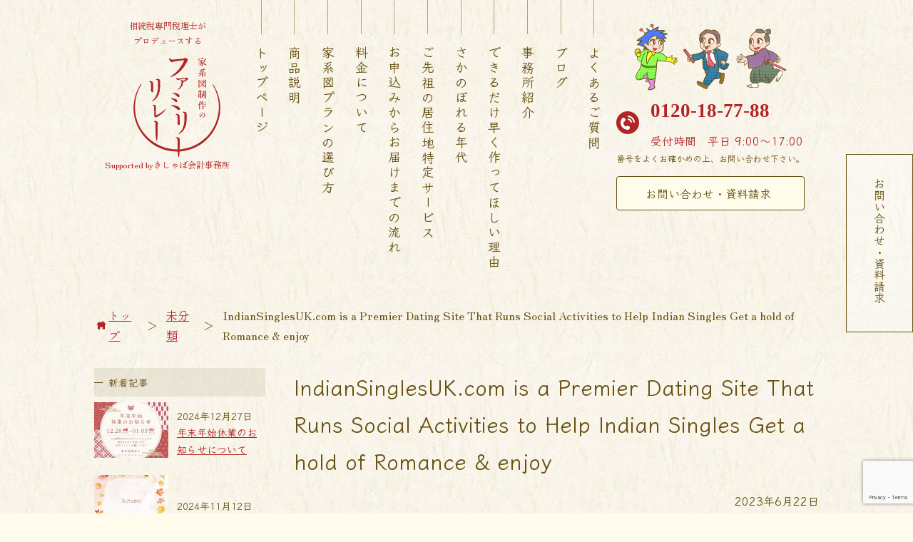

--- FILE ---
content_type: text/html; charset=UTF-8
request_url: https://www.kakeizu-sakusei.jp/indiansinglesuk-com-is-a-premier-dating-site-that-runs-social-activities-to-help-indian-singles-get-a-hold-of-romance-enjoy/
body_size: 16377
content:
<!DOCTYPE html>
<html lang="ja">

<head>
<!-- Google tag (gtag.js) -->
<script async src="https://www.googletagmanager.com/gtag/js?id=G-17ZJMSL7K5"></script>
<script>
  window.dataLayer = window.dataLayer || [];
  function gtag(){dataLayer.push(arguments);}
  gtag('js', new Date());

  gtag('config', 'G-17ZJMSL7K5');
</script>

  <!-- Google tag (gtag.js) -->
<script async src="https://www.googletagmanager.com/gtag/js?id=G-D529WXXJ11"></script>
<script>
  window.dataLayer = window.dataLayer || [];
  function gtag(){dataLayer.push(arguments);}
  gtag('js', new Date());

  gtag('config', 'G-D529WXXJ11');
</script>
  <meta name='robots' content='max-image-preview:large' />
<link rel='dns-prefetch' href='//www.kakeizu-sakusei.jp' />
<link rel='dns-prefetch' href='//www.google.com' />
<link rel="alternate" type="application/rss+xml" title="家系図制作のファミリーリレー &raquo; IndianSinglesUK.com is a Premier Dating Site That Runs Social Activities to Help Indian Singles Get a hold of Romance &#038; enjoy のコメントのフィード" href="https://www.kakeizu-sakusei.jp/indiansinglesuk-com-is-a-premier-dating-site-that-runs-social-activities-to-help-indian-singles-get-a-hold-of-romance-enjoy/feed/" />
<link rel="alternate" title="oEmbed (JSON)" type="application/json+oembed" href="https://www.kakeizu-sakusei.jp/wp-json/oembed/1.0/embed?url=https%3A%2F%2Fwww.kakeizu-sakusei.jp%2Findiansinglesuk-com-is-a-premier-dating-site-that-runs-social-activities-to-help-indian-singles-get-a-hold-of-romance-enjoy%2F" />
<link rel="alternate" title="oEmbed (XML)" type="text/xml+oembed" href="https://www.kakeizu-sakusei.jp/wp-json/oembed/1.0/embed?url=https%3A%2F%2Fwww.kakeizu-sakusei.jp%2Findiansinglesuk-com-is-a-premier-dating-site-that-runs-social-activities-to-help-indian-singles-get-a-hold-of-romance-enjoy%2F&#038;format=xml" />
<style id='wp-img-auto-sizes-contain-inline-css' type='text/css'>
img:is([sizes=auto i],[sizes^="auto," i]){contain-intrinsic-size:3000px 1500px}
/*# sourceURL=wp-img-auto-sizes-contain-inline-css */
</style>
<style id='wp-emoji-styles-inline-css' type='text/css'>

	img.wp-smiley, img.emoji {
		display: inline !important;
		border: none !important;
		box-shadow: none !important;
		height: 1em !important;
		width: 1em !important;
		margin: 0 0.07em !important;
		vertical-align: -0.1em !important;
		background: none !important;
		padding: 0 !important;
	}
/*# sourceURL=wp-emoji-styles-inline-css */
</style>
<style id='wp-block-library-inline-css' type='text/css'>
:root{--wp-block-synced-color:#7a00df;--wp-block-synced-color--rgb:122,0,223;--wp-bound-block-color:var(--wp-block-synced-color);--wp-editor-canvas-background:#ddd;--wp-admin-theme-color:#007cba;--wp-admin-theme-color--rgb:0,124,186;--wp-admin-theme-color-darker-10:#006ba1;--wp-admin-theme-color-darker-10--rgb:0,107,160.5;--wp-admin-theme-color-darker-20:#005a87;--wp-admin-theme-color-darker-20--rgb:0,90,135;--wp-admin-border-width-focus:2px}@media (min-resolution:192dpi){:root{--wp-admin-border-width-focus:1.5px}}.wp-element-button{cursor:pointer}:root .has-very-light-gray-background-color{background-color:#eee}:root .has-very-dark-gray-background-color{background-color:#313131}:root .has-very-light-gray-color{color:#eee}:root .has-very-dark-gray-color{color:#313131}:root .has-vivid-green-cyan-to-vivid-cyan-blue-gradient-background{background:linear-gradient(135deg,#00d084,#0693e3)}:root .has-purple-crush-gradient-background{background:linear-gradient(135deg,#34e2e4,#4721fb 50%,#ab1dfe)}:root .has-hazy-dawn-gradient-background{background:linear-gradient(135deg,#faaca8,#dad0ec)}:root .has-subdued-olive-gradient-background{background:linear-gradient(135deg,#fafae1,#67a671)}:root .has-atomic-cream-gradient-background{background:linear-gradient(135deg,#fdd79a,#004a59)}:root .has-nightshade-gradient-background{background:linear-gradient(135deg,#330968,#31cdcf)}:root .has-midnight-gradient-background{background:linear-gradient(135deg,#020381,#2874fc)}:root{--wp--preset--font-size--normal:16px;--wp--preset--font-size--huge:42px}.has-regular-font-size{font-size:1em}.has-larger-font-size{font-size:2.625em}.has-normal-font-size{font-size:var(--wp--preset--font-size--normal)}.has-huge-font-size{font-size:var(--wp--preset--font-size--huge)}.has-text-align-center{text-align:center}.has-text-align-left{text-align:left}.has-text-align-right{text-align:right}.has-fit-text{white-space:nowrap!important}#end-resizable-editor-section{display:none}.aligncenter{clear:both}.items-justified-left{justify-content:flex-start}.items-justified-center{justify-content:center}.items-justified-right{justify-content:flex-end}.items-justified-space-between{justify-content:space-between}.screen-reader-text{border:0;clip-path:inset(50%);height:1px;margin:-1px;overflow:hidden;padding:0;position:absolute;width:1px;word-wrap:normal!important}.screen-reader-text:focus{background-color:#ddd;clip-path:none;color:#444;display:block;font-size:1em;height:auto;left:5px;line-height:normal;padding:15px 23px 14px;text-decoration:none;top:5px;width:auto;z-index:100000}html :where(.has-border-color){border-style:solid}html :where([style*=border-top-color]){border-top-style:solid}html :where([style*=border-right-color]){border-right-style:solid}html :where([style*=border-bottom-color]){border-bottom-style:solid}html :where([style*=border-left-color]){border-left-style:solid}html :where([style*=border-width]){border-style:solid}html :where([style*=border-top-width]){border-top-style:solid}html :where([style*=border-right-width]){border-right-style:solid}html :where([style*=border-bottom-width]){border-bottom-style:solid}html :where([style*=border-left-width]){border-left-style:solid}html :where(img[class*=wp-image-]){height:auto;max-width:100%}:where(figure){margin:0 0 1em}html :where(.is-position-sticky){--wp-admin--admin-bar--position-offset:var(--wp-admin--admin-bar--height,0px)}@media screen and (max-width:600px){html :where(.is-position-sticky){--wp-admin--admin-bar--position-offset:0px}}

/*# sourceURL=wp-block-library-inline-css */
</style><style id='global-styles-inline-css' type='text/css'>
:root{--wp--preset--aspect-ratio--square: 1;--wp--preset--aspect-ratio--4-3: 4/3;--wp--preset--aspect-ratio--3-4: 3/4;--wp--preset--aspect-ratio--3-2: 3/2;--wp--preset--aspect-ratio--2-3: 2/3;--wp--preset--aspect-ratio--16-9: 16/9;--wp--preset--aspect-ratio--9-16: 9/16;--wp--preset--color--black: #000000;--wp--preset--color--cyan-bluish-gray: #abb8c3;--wp--preset--color--white: #ffffff;--wp--preset--color--pale-pink: #f78da7;--wp--preset--color--vivid-red: #cf2e2e;--wp--preset--color--luminous-vivid-orange: #ff6900;--wp--preset--color--luminous-vivid-amber: #fcb900;--wp--preset--color--light-green-cyan: #7bdcb5;--wp--preset--color--vivid-green-cyan: #00d084;--wp--preset--color--pale-cyan-blue: #8ed1fc;--wp--preset--color--vivid-cyan-blue: #0693e3;--wp--preset--color--vivid-purple: #9b51e0;--wp--preset--gradient--vivid-cyan-blue-to-vivid-purple: linear-gradient(135deg,rgb(6,147,227) 0%,rgb(155,81,224) 100%);--wp--preset--gradient--light-green-cyan-to-vivid-green-cyan: linear-gradient(135deg,rgb(122,220,180) 0%,rgb(0,208,130) 100%);--wp--preset--gradient--luminous-vivid-amber-to-luminous-vivid-orange: linear-gradient(135deg,rgb(252,185,0) 0%,rgb(255,105,0) 100%);--wp--preset--gradient--luminous-vivid-orange-to-vivid-red: linear-gradient(135deg,rgb(255,105,0) 0%,rgb(207,46,46) 100%);--wp--preset--gradient--very-light-gray-to-cyan-bluish-gray: linear-gradient(135deg,rgb(238,238,238) 0%,rgb(169,184,195) 100%);--wp--preset--gradient--cool-to-warm-spectrum: linear-gradient(135deg,rgb(74,234,220) 0%,rgb(151,120,209) 20%,rgb(207,42,186) 40%,rgb(238,44,130) 60%,rgb(251,105,98) 80%,rgb(254,248,76) 100%);--wp--preset--gradient--blush-light-purple: linear-gradient(135deg,rgb(255,206,236) 0%,rgb(152,150,240) 100%);--wp--preset--gradient--blush-bordeaux: linear-gradient(135deg,rgb(254,205,165) 0%,rgb(254,45,45) 50%,rgb(107,0,62) 100%);--wp--preset--gradient--luminous-dusk: linear-gradient(135deg,rgb(255,203,112) 0%,rgb(199,81,192) 50%,rgb(65,88,208) 100%);--wp--preset--gradient--pale-ocean: linear-gradient(135deg,rgb(255,245,203) 0%,rgb(182,227,212) 50%,rgb(51,167,181) 100%);--wp--preset--gradient--electric-grass: linear-gradient(135deg,rgb(202,248,128) 0%,rgb(113,206,126) 100%);--wp--preset--gradient--midnight: linear-gradient(135deg,rgb(2,3,129) 0%,rgb(40,116,252) 100%);--wp--preset--font-size--small: 13px;--wp--preset--font-size--medium: 20px;--wp--preset--font-size--large: 36px;--wp--preset--font-size--x-large: 42px;--wp--preset--spacing--20: 0.44rem;--wp--preset--spacing--30: 0.67rem;--wp--preset--spacing--40: 1rem;--wp--preset--spacing--50: 1.5rem;--wp--preset--spacing--60: 2.25rem;--wp--preset--spacing--70: 3.38rem;--wp--preset--spacing--80: 5.06rem;--wp--preset--shadow--natural: 6px 6px 9px rgba(0, 0, 0, 0.2);--wp--preset--shadow--deep: 12px 12px 50px rgba(0, 0, 0, 0.4);--wp--preset--shadow--sharp: 6px 6px 0px rgba(0, 0, 0, 0.2);--wp--preset--shadow--outlined: 6px 6px 0px -3px rgb(255, 255, 255), 6px 6px rgb(0, 0, 0);--wp--preset--shadow--crisp: 6px 6px 0px rgb(0, 0, 0);}:where(.is-layout-flex){gap: 0.5em;}:where(.is-layout-grid){gap: 0.5em;}body .is-layout-flex{display: flex;}.is-layout-flex{flex-wrap: wrap;align-items: center;}.is-layout-flex > :is(*, div){margin: 0;}body .is-layout-grid{display: grid;}.is-layout-grid > :is(*, div){margin: 0;}:where(.wp-block-columns.is-layout-flex){gap: 2em;}:where(.wp-block-columns.is-layout-grid){gap: 2em;}:where(.wp-block-post-template.is-layout-flex){gap: 1.25em;}:where(.wp-block-post-template.is-layout-grid){gap: 1.25em;}.has-black-color{color: var(--wp--preset--color--black) !important;}.has-cyan-bluish-gray-color{color: var(--wp--preset--color--cyan-bluish-gray) !important;}.has-white-color{color: var(--wp--preset--color--white) !important;}.has-pale-pink-color{color: var(--wp--preset--color--pale-pink) !important;}.has-vivid-red-color{color: var(--wp--preset--color--vivid-red) !important;}.has-luminous-vivid-orange-color{color: var(--wp--preset--color--luminous-vivid-orange) !important;}.has-luminous-vivid-amber-color{color: var(--wp--preset--color--luminous-vivid-amber) !important;}.has-light-green-cyan-color{color: var(--wp--preset--color--light-green-cyan) !important;}.has-vivid-green-cyan-color{color: var(--wp--preset--color--vivid-green-cyan) !important;}.has-pale-cyan-blue-color{color: var(--wp--preset--color--pale-cyan-blue) !important;}.has-vivid-cyan-blue-color{color: var(--wp--preset--color--vivid-cyan-blue) !important;}.has-vivid-purple-color{color: var(--wp--preset--color--vivid-purple) !important;}.has-black-background-color{background-color: var(--wp--preset--color--black) !important;}.has-cyan-bluish-gray-background-color{background-color: var(--wp--preset--color--cyan-bluish-gray) !important;}.has-white-background-color{background-color: var(--wp--preset--color--white) !important;}.has-pale-pink-background-color{background-color: var(--wp--preset--color--pale-pink) !important;}.has-vivid-red-background-color{background-color: var(--wp--preset--color--vivid-red) !important;}.has-luminous-vivid-orange-background-color{background-color: var(--wp--preset--color--luminous-vivid-orange) !important;}.has-luminous-vivid-amber-background-color{background-color: var(--wp--preset--color--luminous-vivid-amber) !important;}.has-light-green-cyan-background-color{background-color: var(--wp--preset--color--light-green-cyan) !important;}.has-vivid-green-cyan-background-color{background-color: var(--wp--preset--color--vivid-green-cyan) !important;}.has-pale-cyan-blue-background-color{background-color: var(--wp--preset--color--pale-cyan-blue) !important;}.has-vivid-cyan-blue-background-color{background-color: var(--wp--preset--color--vivid-cyan-blue) !important;}.has-vivid-purple-background-color{background-color: var(--wp--preset--color--vivid-purple) !important;}.has-black-border-color{border-color: var(--wp--preset--color--black) !important;}.has-cyan-bluish-gray-border-color{border-color: var(--wp--preset--color--cyan-bluish-gray) !important;}.has-white-border-color{border-color: var(--wp--preset--color--white) !important;}.has-pale-pink-border-color{border-color: var(--wp--preset--color--pale-pink) !important;}.has-vivid-red-border-color{border-color: var(--wp--preset--color--vivid-red) !important;}.has-luminous-vivid-orange-border-color{border-color: var(--wp--preset--color--luminous-vivid-orange) !important;}.has-luminous-vivid-amber-border-color{border-color: var(--wp--preset--color--luminous-vivid-amber) !important;}.has-light-green-cyan-border-color{border-color: var(--wp--preset--color--light-green-cyan) !important;}.has-vivid-green-cyan-border-color{border-color: var(--wp--preset--color--vivid-green-cyan) !important;}.has-pale-cyan-blue-border-color{border-color: var(--wp--preset--color--pale-cyan-blue) !important;}.has-vivid-cyan-blue-border-color{border-color: var(--wp--preset--color--vivid-cyan-blue) !important;}.has-vivid-purple-border-color{border-color: var(--wp--preset--color--vivid-purple) !important;}.has-vivid-cyan-blue-to-vivid-purple-gradient-background{background: var(--wp--preset--gradient--vivid-cyan-blue-to-vivid-purple) !important;}.has-light-green-cyan-to-vivid-green-cyan-gradient-background{background: var(--wp--preset--gradient--light-green-cyan-to-vivid-green-cyan) !important;}.has-luminous-vivid-amber-to-luminous-vivid-orange-gradient-background{background: var(--wp--preset--gradient--luminous-vivid-amber-to-luminous-vivid-orange) !important;}.has-luminous-vivid-orange-to-vivid-red-gradient-background{background: var(--wp--preset--gradient--luminous-vivid-orange-to-vivid-red) !important;}.has-very-light-gray-to-cyan-bluish-gray-gradient-background{background: var(--wp--preset--gradient--very-light-gray-to-cyan-bluish-gray) !important;}.has-cool-to-warm-spectrum-gradient-background{background: var(--wp--preset--gradient--cool-to-warm-spectrum) !important;}.has-blush-light-purple-gradient-background{background: var(--wp--preset--gradient--blush-light-purple) !important;}.has-blush-bordeaux-gradient-background{background: var(--wp--preset--gradient--blush-bordeaux) !important;}.has-luminous-dusk-gradient-background{background: var(--wp--preset--gradient--luminous-dusk) !important;}.has-pale-ocean-gradient-background{background: var(--wp--preset--gradient--pale-ocean) !important;}.has-electric-grass-gradient-background{background: var(--wp--preset--gradient--electric-grass) !important;}.has-midnight-gradient-background{background: var(--wp--preset--gradient--midnight) !important;}.has-small-font-size{font-size: var(--wp--preset--font-size--small) !important;}.has-medium-font-size{font-size: var(--wp--preset--font-size--medium) !important;}.has-large-font-size{font-size: var(--wp--preset--font-size--large) !important;}.has-x-large-font-size{font-size: var(--wp--preset--font-size--x-large) !important;}
/*# sourceURL=global-styles-inline-css */
</style>

<style id='classic-theme-styles-inline-css' type='text/css'>
/*! This file is auto-generated */
.wp-block-button__link{color:#fff;background-color:#32373c;border-radius:9999px;box-shadow:none;text-decoration:none;padding:calc(.667em + 2px) calc(1.333em + 2px);font-size:1.125em}.wp-block-file__button{background:#32373c;color:#fff;text-decoration:none}
/*# sourceURL=/wp-includes/css/classic-themes.min.css */
</style>
<link rel='stylesheet' id='contact-form-7-css' href='https://www.kakeizu-sakusei.jp/wp-content/plugins/contact-form-7/includes/css/styles.css?ver=5.6' type='text/css' media='all' />
<link rel='stylesheet' id='kakeizu_sakusei_style-css' href='https://www.kakeizu-sakusei.jp/wp-content/themes/kakeizu_sakusai.jp/style.css?ver=6.9' type='text/css' media='all' />
<script type="text/javascript" src="https://www.kakeizu-sakusei.jp/wp-content/themes/kakeizu_sakusai.jp/js/jquery-3.4.1.js?ver=6.9" id="jquery-js-js"></script>
<link rel="https://api.w.org/" href="https://www.kakeizu-sakusei.jp/wp-json/" /><link rel="alternate" title="JSON" type="application/json" href="https://www.kakeizu-sakusei.jp/wp-json/wp/v2/posts/2221" /><link rel="EditURI" type="application/rsd+xml" title="RSD" href="https://www.kakeizu-sakusei.jp/xmlrpc.php?rsd" />
<link rel="canonical" href="https://www.kakeizu-sakusei.jp/indiansinglesuk-com-is-a-premier-dating-site-that-runs-social-activities-to-help-indian-singles-get-a-hold-of-romance-enjoy/" />
<link rel='shortlink' href='https://www.kakeizu-sakusei.jp/?p=2221' />
  <meta charset="UTF-8">
  <meta http-equiv="X-UA-Compatible" content="IE=edge" />
  <meta name="viewport" content="width=device-width,initial-scale=1">
  <title>家系図制作のファミリーリレー | IndianSinglesUK.com is a Premier Dating Site That Runs Social Activities to Help Indian Singles Get a hold of Romance &#038; enjoy</title>
  <meta name="description" content="相続税専門税理士がプロデュースする「家系図制作のファミリーリレー」Supported byきしゃば会計事務所 #鹿児島 #家系図">
  <meta name="msapplication-square70x70logo" content="https://www.kakeizu-sakusei.jp/wp-content/themes/kakeizu_sakusai.jp/img/70.png">
  <meta name="msapplication-square150x150logo" content="https://www.kakeizu-sakusei.jp/wp-content/themes/kakeizu_sakusai.jp/img/150.png">
  <meta name="msapplication-wide310x150logo" content="https://www.kakeizu-sakusei.jp/wp-content/themes/kakeizu_sakusai.jp/img/310-150.png">
  <meta name="msapplication-square310x310logo" content="https://www.kakeizu-sakusei.jp/wp-content/themes/kakeizu_sakusai.jp/img/310.png">
  <meta name="msapplication-TileColor" content="#B22425">
  <link rel="shortcut icon" href="https://www.kakeizu-sakusei.jp/wp-content/themes/kakeizu_sakusai.jp/img/favicon.ico">
  <link rel="apple-touch-icon" sizes="180x180" href="https://www.kakeizu-sakusei.jp/wp-content/themes/kakeizu_sakusai.jp/img/apple-touch-icon.png">
  <meta property="og:url" content="https://www.kakeizu-sakusei.jp/indiansinglesuk-com-is-a-premier-dating-site-that-runs-social-activities-to-help-indian-singles-get-a-hold-of-romance-enjoy/">
  <meta property="og:title" content="家系図制作のファミリーリレー">
  <meta property="og:type" content="website">
  <meta property="og:description" content="相続税専門税理士がプロデュースする「家系図制作のファミリーリレー」Supported byきしゃば会計事務所 #鹿児島 #家系図">
  <meta property="og:image" content="https://www.kakeizu-sakusei.jp/wp-content/themes/kakeizu_sakusai.jp/img/ogp.png">
  <meta property="og:image:alt" content="家系図制作のファミリーリレー">
  <meta property="og:site_name" content="家系図制作のファミリーリレー">
  <meta property="og:locale" content="ja_JP">
</head>

<body class="wp-singular post-template-default single single-post postid-2221 single-format-standard wp-theme-kakeizu_sakusaijp">

<header id="site-header">
  <h1 class="h-left">
    <a href="https://www.kakeizu-sakusei.jp/">
      <span>相続税専門税理士が<span class="db">プロデュースする</span></span>
      <img class="pc-logo" src="https://www.kakeizu-sakusei.jp/wp-content/themes/kakeizu_sakusai.jp/img/h_logo.svg" alt="家系図制作のファミリーリレー">
      <img class="sp-logo" src="https://www.kakeizu-sakusei.jp/wp-content/themes/kakeizu_sakusai.jp/img/h_logo_sp.svg" alt="家系図制作のファミリーリレー">
      <span>Supported byきしゃば会計事務所</span>
    </a>
  </h1>
  <div class="sp-menu-area">
    <nav id="menu" class="h-center">
      <ul>
        <li><a class="" href="https://www.kakeizu-sakusei.jp/">トップページ</a></li>
        <li><a class="" href="https://www.kakeizu-sakusei.jp/product/">商品説明</a></li>
        <li><a class="" href="https://www.kakeizu-sakusei.jp/howtochoose/">家系図プランの選び方</a></li>
        <li><a class="" href="https://www.kakeizu-sakusei.jp/price/">料金について</a></li>
        <li><a class="" href="https://www.kakeizu-sakusei.jp/flow/">お申込みからお届けまでの流れ</a></li>
        <li><a class="" href="https://www.kakeizu-sakusei.jp/ancestor/">ご先祖の居住地特定サービス</a></li>
        <li><a class="" href="https://www.kakeizu-sakusei.jp/goback/">さかのぼれる年代</a></li>
        <li><a class="" href="https://www.kakeizu-sakusei.jp/reason/">できるだけ早く作ってほしい理由</a></li>
        <li><a class="" href="https://www.kakeizu-sakusei.jp/office/">事務所紹介</a></li>
        <li><a class="" href="https://www.kakeizu-sakusei.jp/blog/">ブログ</a></li>
        <li><a class="" href="https://www.kakeizu-sakusei.jp/qa/">よくあるご質問</a></li>
      </ul>
    </nav>
    <div class="h-right">
      <img src="https://www.kakeizu-sakusei.jp/wp-content/themes/kakeizu_sakusai.jp/img/h_characters.svg" alt="">
      <div class="contact">
    <div class="call">
        <p class="number"><a href="tel:0120-18-77-88">0120-18-77-88</a></p>
        <p class="time"><span>受付時間</span><span>平日 9:00〜17:00</span></p>
    </div>
    <p style="font-size: 0.75rem;">番号をよくお確かめの上、お問い合わせ下さい。</p>
    <a href="https://www.kakeizu-sakusei.jp/contact/" class="link">お問い合わせ・資料請求</a>
</div>
    </div>
  </div>
  <a class="sp-menu" href="#menu">menu</a>
</header>
<main>
    <div class="container"><ul itemscope="" itemtype="https://schema.org/BreadcrumbList" class="breadcrumb">
  <li itemprop="itemListElement" itemscope="" itemtype="https://schema.org/ListItem">
    <a itemprop="item" href="https://www.kakeizu-sakusei.jp/" class="pathway"><span itemprop="name">トップ</span></a>
    <span class="divider">＞</span>
    <meta itemprop="position" content="1">
  </li>
  <li itemprop="itemListElement" itemscope="" itemtype="https://schema.org/ListItem"><a itemprop='item' href='https://www.kakeizu-sakusei.jp/category/uncategorized//' class='pathway'><span itemprop='name'>未分類</span></a><span class="divider">＞</span><meta itemprop="position" content="2"></li><li>IndianSinglesUK.com is a Premier Dating Site That Runs Social Activities to Help Indian Singles Get a hold of Romance &#038; enjoy</li></ul>
</div>
    <div class="container flex">
        <div class="side-left-contents">
    <nav id="new-article-nav">
        <h2>新着記事</h2>
                    <ul>
                                    <li>
                        <a href="https://www.kakeizu-sakusei.jp/blog/%e5%b9%b4%e6%9c%ab%e5%b9%b4%e5%a7%8b%e4%bc%91%e6%a5%ad%e3%81%ae%e3%81%8a%e7%9f%a5%e3%82%89%e3%81%9b%e3%81%ab%e3%81%a4%e3%81%84%e3%81%a6/">
                            <section>
                                <div class="right">
                                    <h3>年末年始休業のお知らせについて</h3>
                                    <p class="date">2024年12月27日</p>
                                </div>
                                <div class="ib"><img width="300" height="300" src="https://www.kakeizu-sakusei.jp/wp-content/uploads/2024/12/ﾌﾞﾛｸﾞ用-300x300.jpg" class="attachment-medium size-medium wp-post-image" alt="" decoding="async" fetchpriority="high" srcset="https://www.kakeizu-sakusei.jp/wp-content/uploads/2024/12/ﾌﾞﾛｸﾞ用-300x300.jpg 300w, https://www.kakeizu-sakusei.jp/wp-content/uploads/2024/12/ﾌﾞﾛｸﾞ用-1024x1024.jpg 1024w, https://www.kakeizu-sakusei.jp/wp-content/uploads/2024/12/ﾌﾞﾛｸﾞ用-150x150.jpg 150w, https://www.kakeizu-sakusei.jp/wp-content/uploads/2024/12/ﾌﾞﾛｸﾞ用-768x768.jpg 768w, https://www.kakeizu-sakusei.jp/wp-content/uploads/2024/12/ﾌﾞﾛｸﾞ用.jpg 1080w" sizes="(max-width: 300px) 100vw, 300px" /></div>
                            </section>
                        </a>
                    </li>
                                <li>
                        <a href="https://www.kakeizu-sakusei.jp/blog/%e7%a7%8b%ef%bc%9f/">
                            <section>
                                <div class="right">
                                    <h3>秋？</h3>
                                    <p class="date">2024年11月12日</p>
                                </div>
                                <div class="ib"><img width="300" height="300" src="https://www.kakeizu-sakusei.jp/wp-content/uploads/2024/11/茶　ベージュ　水彩　キレイ　紅葉　もみじ　秋のお知らせ　Instagram投稿-300x300.png" class="attachment-medium size-medium wp-post-image" alt="" decoding="async" srcset="https://www.kakeizu-sakusei.jp/wp-content/uploads/2024/11/茶　ベージュ　水彩　キレイ　紅葉　もみじ　秋のお知らせ　Instagram投稿-300x300.png 300w, https://www.kakeizu-sakusei.jp/wp-content/uploads/2024/11/茶　ベージュ　水彩　キレイ　紅葉　もみじ　秋のお知らせ　Instagram投稿-1024x1024.png 1024w, https://www.kakeizu-sakusei.jp/wp-content/uploads/2024/11/茶　ベージュ　水彩　キレイ　紅葉　もみじ　秋のお知らせ　Instagram投稿-150x150.png 150w, https://www.kakeizu-sakusei.jp/wp-content/uploads/2024/11/茶　ベージュ　水彩　キレイ　紅葉　もみじ　秋のお知らせ　Instagram投稿-768x768.png 768w, https://www.kakeizu-sakusei.jp/wp-content/uploads/2024/11/Instagram投稿-e1731305331495.png 800w" sizes="(max-width: 300px) 100vw, 300px" /></div>
                            </section>
                        </a>
                    </li>
                                <li>
                        <a href="https://www.kakeizu-sakusei.jp/blog/%e3%82%a8%e3%83%b3%e3%83%87%e3%82%a3%e3%83%b3%e3%82%b0%e3%83%8e%e3%83%bc%e3%83%88%e3%81%ae%e6%b4%bb%e7%94%a8/">
                            <section>
                                <div class="right">
                                    <h3>エンディングノートの活用</h3>
                                    <p class="date">2024年10月3日</p>
                                </div>
                                <div class="ib"><img width="300" height="176" src="https://www.kakeizu-sakusei.jp/wp-content/uploads/2024/06/image-300x176.png" class="attachment-medium size-medium wp-post-image" alt="" decoding="async" srcset="https://www.kakeizu-sakusei.jp/wp-content/uploads/2024/06/image-300x176.png 300w, https://www.kakeizu-sakusei.jp/wp-content/uploads/2024/06/image-1024x599.png 1024w, https://www.kakeizu-sakusei.jp/wp-content/uploads/2024/06/image-768x450.png 768w, https://www.kakeizu-sakusei.jp/wp-content/uploads/2024/06/image.png 1049w" sizes="(max-width: 300px) 100vw, 300px" /></div>
                            </section>
                        </a>
                    </li>
                                <li>
                        <a href="https://www.kakeizu-sakusei.jp/blog/%e3%81%8a%e7%9b%86%e4%bc%91%e3%81%bf%e3%81%ae%e3%81%8a%e7%9f%a5%e3%82%89%e3%81%9b%e3%81%a8%e3%83%9b%e3%83%bc%e3%83%a0%e3%83%9a%e3%83%bc%e3%82%b8%e5%af%be%e5%bf%9c%e3%81%ab%e3%81%a4%e3%81%84%e3%81%a6/">
                            <section>
                                <div class="right">
                                    <h3>お盆休みのお知らせとホームページ対応について</h3>
                                    <p class="date">2024年8月9日</p>
                                </div>
                                <div class="ib"></div>
                            </section>
                        </a>
                    </li>
                                <li>
                        <a href="https://www.kakeizu-sakusei.jp/blog/%e3%80%8e%e3%82%b7%e3%83%8b%e3%82%a2%e3%81%aa%e3%82%8b%e3%81%bb%e3%81%a9%e3%82%bc%e3%83%9f%e3%83%8a%e3%83%bc%e3%83%ab2024%e3%80%8f%e3%81%b8%e5%87%ba%e5%b1%95%e3%81%97%e3%81%a6%e3%81%8d%e3%81%be/">
                            <section>
                                <div class="right">
                                    <h3>『シニアなるほどゼミナール2024』へ出展してきました！</h3>
                                    <p class="date">2024年7月25日</p>
                                </div>
                                <div class="ib"><img width="300" height="256" src="https://www.kakeizu-sakusei.jp/wp-content/uploads/2024/07/IMG_8713-300x256.jpg" class="attachment-medium size-medium wp-post-image" alt="" decoding="async" srcset="https://www.kakeizu-sakusei.jp/wp-content/uploads/2024/07/IMG_8713-300x256.jpg 300w, https://www.kakeizu-sakusei.jp/wp-content/uploads/2024/07/IMG_8713-1024x874.jpg 1024w, https://www.kakeizu-sakusei.jp/wp-content/uploads/2024/07/IMG_8713-768x656.jpg 768w, https://www.kakeizu-sakusei.jp/wp-content/uploads/2024/07/IMG_8713.jpg 1108w" sizes="(max-width: 300px) 100vw, 300px" /></div>
                            </section>
                        </a>
                    </li>
                                <li>
                        <a href="https://www.kakeizu-sakusei.jp/blog/%e5%8d%97%e6%97%a5%e6%9c%ac%e6%96%b0%e8%81%9e%e3%81%ae%e5%8f%96%e6%9d%90%e3%82%92%e5%8f%97%e3%81%91%e3%81%be%e3%81%97%e3%81%9f%ef%bc%81/">
                            <section>
                                <div class="right">
                                    <h3>南日本新聞の取材を受けました！</h3>
                                    <p class="date">2024年7月18日</p>
                                </div>
                                <div class="ib"><img width="300" height="157" src="https://www.kakeizu-sakusei.jp/wp-content/uploads/2024/07/ブログアイキャッチ-300x157.jpg" class="attachment-medium size-medium wp-post-image" alt="" decoding="async" srcset="https://www.kakeizu-sakusei.jp/wp-content/uploads/2024/07/ブログアイキャッチ-300x157.jpg 300w, https://www.kakeizu-sakusei.jp/wp-content/uploads/2024/07/ブログアイキャッチ-1024x536.jpg 1024w, https://www.kakeizu-sakusei.jp/wp-content/uploads/2024/07/ブログアイキャッチ-768x402.jpg 768w, https://www.kakeizu-sakusei.jp/wp-content/uploads/2024/07/ブログアイキャッチ.jpg 1280w" sizes="(max-width: 300px) 100vw, 300px" /></div>
                            </section>
                        </a>
                    </li>
                                <li>
                        <a href="https://www.kakeizu-sakusei.jp/blog/%e5%ae%b6%e7%b3%bb%e5%9b%b3%e3%82%92%e4%bd%9c%e3%82%8b%e6%83%b3%e3%81%84/">
                            <section>
                                <div class="right">
                                    <h3>家系図を作る想い</h3>
                                    <p class="date">2024年6月4日</p>
                                </div>
                                <div class="ib"><img width="300" height="157" src="https://www.kakeizu-sakusei.jp/wp-content/uploads/2024/04/家系図を作る思い　アイキャッチ-300x157.jpg" class="attachment-medium size-medium wp-post-image" alt="" decoding="async" srcset="https://www.kakeizu-sakusei.jp/wp-content/uploads/2024/04/家系図を作る思い　アイキャッチ-300x157.jpg 300w, https://www.kakeizu-sakusei.jp/wp-content/uploads/2024/04/家系図を作る思い　アイキャッチ-1024x536.jpg 1024w, https://www.kakeizu-sakusei.jp/wp-content/uploads/2024/04/家系図を作る思い　アイキャッチ-768x402.jpg 768w, https://www.kakeizu-sakusei.jp/wp-content/uploads/2024/04/家系図を作る思い　アイキャッチ.jpg 1280w" sizes="(max-width: 300px) 100vw, 300px" /></div>
                            </section>
                        </a>
                    </li>
                                <li>
                        <a href="https://www.kakeizu-sakusei.jp/blog/%e7%94%9f%e6%b2%a1%e5%b9%b4%e6%9c%88%e6%97%a5%e4%b8%80%e8%a6%a7%e3%83%bb%e3%83%bb%e3%83%bb%e3%81%a8%e3%81%af%ef%bc%9f/">
                            <section>
                                <div class="right">
                                    <h3>生没年月日一覧・・・とは？</h3>
                                    <p class="date">2024年5月13日</p>
                                </div>
                                <div class="ib"></div>
                            </section>
                        </a>
                    </li>
                                <li>
                        <a href="https://www.kakeizu-sakusei.jp/blog/%e6%88%b8%e7%b1%8d%e3%81%ae%e7%94%a8%e8%aa%9e%e9%9b%86/">
                            <section>
                                <div class="right">
                                    <h3>戸籍の用語集</h3>
                                    <p class="date">2024年5月2日</p>
                                </div>
                                <div class="ib"><img width="300" height="157" src="https://www.kakeizu-sakusei.jp/wp-content/uploads/2024/01/戸籍の用語集-300x157.png" class="attachment-medium size-medium wp-post-image" alt="" decoding="async" srcset="https://www.kakeizu-sakusei.jp/wp-content/uploads/2024/01/戸籍の用語集-300x157.png 300w, https://www.kakeizu-sakusei.jp/wp-content/uploads/2024/01/戸籍の用語集-1024x536.png 1024w, https://www.kakeizu-sakusei.jp/wp-content/uploads/2024/01/戸籍の用語集-768x402.png 768w, https://www.kakeizu-sakusei.jp/wp-content/uploads/2024/01/戸籍の用語集.png 1280w" sizes="(max-width: 300px) 100vw, 300px" /></div>
                            </section>
                        </a>
                    </li>
                                <li>
                        <a href="https://www.kakeizu-sakusei.jp/blog/%e5%ae%b6%e7%b3%bb%e5%9b%b3%e3%81%ae%e9%a3%be%e3%82%8a%e6%96%b9/">
                            <section>
                                <div class="right">
                                    <h3>家系図の飾り方</h3>
                                    <p class="date">2024年4月16日</p>
                                </div>
                                <div class="ib"></div>
                            </section>
                        </a>
                    </li>
                </nav>
    <nav id="category-nav">
        <h2>カテゴリー</h2>
        <ul>
            	<li class="cat-item cat-item-5"><a href="https://www.kakeizu-sakusei.jp/blog-cat/root/">ルーツ探し</a>
</li>
	<li class="cat-item cat-item-3"><a href="https://www.kakeizu-sakusei.jp/blog-cat/family_tree/">家系図</a>
</li>
	<li class="cat-item cat-item-4"><a href="https://www.kakeizu-sakusei.jp/blog-cat/howtomake/">家系図の作り方</a>
</li>
	<li class="cat-item cat-item-8"><a href="https://www.kakeizu-sakusei.jp/blog-cat/sensus/">戸籍</a>
</li>
	<li class="cat-item cat-item-6"><a href="https://www.kakeizu-sakusei.jp/blog-cat/last_name/">苗字</a>
</li>
	<li class="cat-item cat-item-233"><a href="https://www.kakeizu-sakusei.jp/blog-cat/military-history/">軍歴証明</a>
</li>
        </ul>
    </nav>
</div>
        <div class="main-contents">
            <div class="main-template single">
                                        <h1>IndianSinglesUK.com is a Premier Dating Site That Runs Social Activities to Help Indian Singles Get a hold of Romance &#038; enjoy</h1>
                        <p class="date">2023年6月22日</p>
                        <p><em><strong>The brief Version:</strong> active experts usually do not have the time or interest to scour the club world in hopes of finding a date. It can be difficult to have to examine a city&#8217;s value of varied folks in just one evening. Luckily, niche adult dating sites like IndianSinglesUK.com draw in singles with comparable interests, goals, and backgrounds, makes it possible for individuals to create strong personal contacts in a short span of time. IndianSinglesUK is actually a dating site for British Asians that are dedicated to satisfying folks and finding love. Possible sign-up and send emails to users free of charge, or, if you want to take your matchmaking online game one step further, you can acquire passes for a singles event organized because of the common online dating organization. IndianSinglesUK events offer a low-key and fun placing where you are able to fulfill new people and view if any individual catches your vision. Singles may use IndianSinglesUK&#8217;s online and in-person sources to think about and secure a night out together in London, Birmingham, Leeds, Manchester, along with other UK metropolitan areas.</p>
<p>Show</em></p>
<p>In 2017, Krish and Jeel came across at a bowling occasion for Indian singles in London. Krish had never ever bowled before, but fortunately Jeel walked in to program him how it&#8217;s accomplished. He was desperate to learn from the lady, in addition they were shortly laughing over gutter balls and connection on top of the discussed activity. Towards the end associated with the event, they&#8217;d struck upwards a romantic commitment.</p>
<p>The couple&#8217;s success tale has become from the website of IndianSinglesUK.com, a niche dating website that arranged the bowling event where Krish and Jeel met. Throughout the last couple of years, this bespoke dating service provides aided lots and lots of British Asian singles network and fall-in really love.</p>
<p>When enrolled as a totally free member, single men and women may use the dating internet site or app to look for and talk with big date prospects, or they can get their particular seek out want to the next level by getting tickets for an IndianSinglesUK occasion. The market occasions focus on solitary folks of all ages and occur in towns throughout the British.</p>
</p>
<p>British singles that are into matchmaking someone for the Indian community can join IndianSinglesUK.com to improve their particular likelihood of finding their own perfect match online or perhaps in person.</p>
<p>&#8220;IndianSinglesUK.com has established an all-encompassing system for the hectic singleton,&#8221; mentioned CMO Reena Gupta in an interview. &#8220;So many unmarried men and women are in possession of the chance to find potential partners by this type of a convenient filtering process.&#8221;</p>
<h2>Submit infinite communications from the Platform for Free</h2>
<p>On its area, IndianSinglesUK.com is actually an average dating website and software. You enroll via email or Facebook account, install a profile with your own personal details (birthday celebration, religion, top, connection condition, knowledge, etc.), and look for matches using custom made filters for age, religion, and range. You&#8217;ll be able to choose to browse your website under a username to safeguard the confidentiality, you can also end up being courageous and make use of your actual title. It really is your decision.</p>
<p>The detailed profiles additionally include elective parts to generally share your self: your most significant worries, your own wildest fantasies, your preferred childrens favourite, alongside fascinating tidbits of info.</p>
</p>
<p>You have to publish one photo to become listed on IndianSinglesUK.com. The image must be of merely you (no group shots), and it ought to be right side up and in tone. Lastly, your own vision must certanly be obvious during the photograph, very place your shades out. You are able to publish the photographs from fb to accelerate the sign-up procedure.</p>
<p>Why is IndianSinglesUK.com be noticed (besides their jam-packed events calendar) is the fact that it really is able to deliver messages. No capture. No undetectable fees. When your membership has been verified, you are able to receive and send as much emails as you want provided you would like. The dating website prioritizes quality over amount, as a result it permits people to curate unique inboxes. This means you will only see emails from members you may have authorized of inside the information demand area.</p>
<p>In case you are also shy to transmit a message, you can always deliver a grin to show interest or include a profile to your preferences listing, to help you locate fairly easily it once again. The intuitive setup in the dating website facilitates online flirtation and deep associations.</p>
<p>&#8220;We believed it&#8217;d be an incredible opportunity to get busy those who might want some help obtaining that relationship underway,&#8221; Reena mentioned in a radio meeting. &#8220;We thought it&#8217;d be an excellent place to begin.&#8221;</p>
<h2>A great deal of Singletons Travel throughout the UK to Meet at an Event</h2>
<p>In inclusion to its online dating platform, IndianSinglesUK in addition arranges typical singles activities throughout the UNITED KINGDOM. These occasions give folks grounds to depart their unique keyboards behind and construct real life contacts in person. You don&#8217;t need to end up being an associate to purchase a ticket to an IndianSinglesUK occasion, but users receive discounts on all occasions organized of the internet dating service.</p>
<p>Actually, should you signup very early adequate, you may snag among the no-cost user tickets (15 for females and 15 for men) designed for every occasion.</p>
</p>
<p>You should check the actual occasions diary to discover when a singles event is originating your location. Some activities focus on singles in some a long time to simply help attendees relate to times with comparable encounters and targets. A lot of IndianSinglesUK members tend to be relationship-minded singles within 30s or early 40s, and so the internet dating service frequently posts activities for single pros between 33 and 45 yrs . old.</p>
<p>Whether you&#8217;re mingling at a coffee-house or going speed matchmaking at a cafe or restaurant, you&#8217;re sure to have a great time meeting folks in these types of exclusive and flirtatious setting. IndianSinglesUK makes it easy to break the ice with a possible match and kind relationships or interactions based on in-person biochemistry and compatibility.</p>
<h2>Heartwarming Achievement Stories From Committed Couples</h2>
<p>IndianSinglesUK has actually shared lots of success tales on their website and YouTube station. The Asian dating community provides facilitated countless intimate connections between Uk Asian singles who are ready for all the genuine price.</p>
<p>Harjot invested nearly all of his youth concentrated on his profession and ignoring his sex life. He set their electricity into earning his college degree, getting a great job, and keeping right up for a residence. &#8220;Before I understood it,&#8221; he stated, &#8220;I found myself 35 and hadn&#8217;t as soon as considered having a life spouse of my.&#8221;</p>
<p>Eventually, he went to singles occasion at a club hoping of fulfilling someone. He watched an attractive woman waiting in the club, but he cannot work-up the bravery to talk to this lady. He came far from that evening feeling like he previously skipped an opportunity. Fortunately, he&#8217;d a great buddy chat some feeling into him and encourage him to participate IndianSinglesUK, which in fact had structured the singles occasion.</p>
<p>It did not take long for Harjot to search for and discover the unmarried girl who had caught his vision in the pub. He delivered their a message, she responded, and from now on they&#8217;re dating.</p>
<p><iframe allowfullscreen="allowfullscreen" frameborder="0" top="315" src="https://www.youtube.com/embed/-z0kHJwuMw0" width="560"></iframe></p>
<p>Harry and Karen proceeded a blind time establish by IndianSinglesUK, as well as both reported enjoying themselves meeting to lunch and browsing zoo collectively. It was a low-key go out that helped all of them unwind and stay themselves.</p>
<p>&#8220;I experienced a really satisfying go out,&#8221; stated Harry. &#8220;she actually is really easy to get on with. Would I go on a second big date together with her? Of course, I Might.&#8221;</p>
<p>Both Parm and Ankita said these people were looking towards the next date after conference on a blind date through IndianSinglesUK. &#8220;I never believed i might function as variety of man which could take action,&#8221; said Parm, &#8220;but I would seriously advise [IndianSinglesUK] to any or all.&#8221;</p>
<h2>IndianSinglesUK.com: An energetic Dating Network for British Asians</h2>
<p>Sometimes what is needed to locate really love will be the courage to get your self available to you. Krish went outside his safe place at an IndianSinglesUK bowling occasion, in which he ended up fulfilling that special someone which failed to mind how dreadful he was at bowling.</p>
<p>Whether you get in on the dating internet site or begin attending the unmarried occasions, IndianSinglesUK gives you the ability to forge brand new interactions with individuals just who communicate your own principles and interests. Sign up for absolve to check out across Indian matchmaking scene in the UK. You will never know just what can happen!</p>
<p>&#8220;I absolutely had not been planning on anything to appear of it,&#8221; said Jess, a satisfied IndianSinglesUK.com member, &#8220;but 2 days after joining I managed to get a message request from Vishalâ¦ we spoke on the site for weekly. We had fantastic biochemistry. &#8220;</p>
<p></p>
<p><a href="https://gayhookupsites.org/anonymous-gay-hookup.html">https://gayhookupsites.org/anonymous-gay-hookup.html</a></p>
                                        <nav id="paging-pre-nex">
                        <a href="https://www.kakeizu-sakusei.jp/2264-2/" rel="prev">< 前のページへ</a>                        <a href="https://www.kakeizu-sakusei.jp/choosing-a-mail-buy-girlfriend/" rel="next">次のページへ ></a>                    </nav>
                            </div>
        </div>
    </div>
    <div class="container"><section class="pr">
  <div class="left">
    <h2>資料請求・お問い合わせは<br>お気軽にどうぞ！</h2>
    <img src="https://www.kakeizu-sakusei.jp/wp-content/themes/kakeizu_sakusai.jp/img/characters.svg" alt="" width="264">
  </div>
  <div class="right">
    <div>
      <div class="call-area">
        <div class="call">
          <p class="number"><a href="tel:0120-18-77-88">0120-18-77-88</a></p>
          <p class="time"><span>受付時間</span><span>平日 9:00〜17:00</span></p>
        </div>
        <a href="https://www.kakeizu-sakusei.jp/contact/" class="link">お問い合わせ・資料請求</a>
      </div>
      <div class="ib"><img src="https://www.kakeizu-sakusei.jp/wp-content/themes/kakeizu_sakusai.jp/img/line_code.svg" alt="" class="line-code"></div>
      <a class="sp-line" href="https://lin.ee/xIH6AcS"><img src="https://scdn.line-apps.com/n/line_add_friends/btn/ja.png" alt="友だち追加" height="36" border="0"></a>
    </div>
    <p>受付時間外のメール、LINEの返信は翌営業日以降になります。ご了承ください。</p>
  </div>
</section>
</div>
</main>
<div class="side-right-contents ">
    <a href="https://www.kakeizu-sakusei.jp/contact/">お問い合わせ・資料請求</a>
</div>
<script type="speculationrules">
{"prefetch":[{"source":"document","where":{"and":[{"href_matches":"/*"},{"not":{"href_matches":["/wp-*.php","/wp-admin/*","/wp-content/uploads/*","/wp-content/*","/wp-content/plugins/*","/wp-content/themes/kakeizu_sakusai.jp/*","/*\\?(.+)"]}},{"not":{"selector_matches":"a[rel~=\"nofollow\"]"}},{"not":{"selector_matches":".no-prefetch, .no-prefetch a"}}]},"eagerness":"conservative"}]}
</script>
<script type="text/javascript" src="https://www.kakeizu-sakusei.jp/wp-includes/js/dist/vendor/wp-polyfill.min.js?ver=3.15.0" id="wp-polyfill-js"></script>
<script type="text/javascript" id="contact-form-7-js-extra">
/* <![CDATA[ */
var wpcf7 = {"api":{"root":"https://www.kakeizu-sakusei.jp/wp-json/","namespace":"contact-form-7/v1"}};
//# sourceURL=contact-form-7-js-extra
/* ]]> */
</script>
<script type="text/javascript" src="https://www.kakeizu-sakusei.jp/wp-content/plugins/contact-form-7/includes/js/index.js?ver=5.6" id="contact-form-7-js"></script>
<script type="text/javascript" src="https://www.kakeizu-sakusei.jp/wp-content/themes/kakeizu_sakusai.jp/js/index.js?ver=1.0.0" id="kakeizu_sakusei_scripts-js"></script>
<script type="text/javascript" src="https://www.google.com/recaptcha/api.js?render=6LeDxmwpAAAAAHe-rlhwr1-QBJ_yyirT8uJovNAo&amp;ver=3.0" id="google-recaptcha-js"></script>
<script type="text/javascript" id="wpcf7-recaptcha-js-extra">
/* <![CDATA[ */
var wpcf7_recaptcha = {"sitekey":"6LeDxmwpAAAAAHe-rlhwr1-QBJ_yyirT8uJovNAo","actions":{"homepage":"homepage","contactform":"contactform"}};
//# sourceURL=wpcf7-recaptcha-js-extra
/* ]]> */
</script>
<script type="text/javascript" src="https://www.kakeizu-sakusei.jp/wp-content/plugins/contact-form-7/modules/recaptcha/index.js?ver=5.6" id="wpcf7-recaptcha-js"></script>
<script id="wp-emoji-settings" type="application/json">
{"baseUrl":"https://s.w.org/images/core/emoji/17.0.2/72x72/","ext":".png","svgUrl":"https://s.w.org/images/core/emoji/17.0.2/svg/","svgExt":".svg","source":{"concatemoji":"https://www.kakeizu-sakusei.jp/wp-includes/js/wp-emoji-release.min.js?ver=6.9"}}
</script>
<script type="module">
/* <![CDATA[ */
/*! This file is auto-generated */
const a=JSON.parse(document.getElementById("wp-emoji-settings").textContent),o=(window._wpemojiSettings=a,"wpEmojiSettingsSupports"),s=["flag","emoji"];function i(e){try{var t={supportTests:e,timestamp:(new Date).valueOf()};sessionStorage.setItem(o,JSON.stringify(t))}catch(e){}}function c(e,t,n){e.clearRect(0,0,e.canvas.width,e.canvas.height),e.fillText(t,0,0);t=new Uint32Array(e.getImageData(0,0,e.canvas.width,e.canvas.height).data);e.clearRect(0,0,e.canvas.width,e.canvas.height),e.fillText(n,0,0);const a=new Uint32Array(e.getImageData(0,0,e.canvas.width,e.canvas.height).data);return t.every((e,t)=>e===a[t])}function p(e,t){e.clearRect(0,0,e.canvas.width,e.canvas.height),e.fillText(t,0,0);var n=e.getImageData(16,16,1,1);for(let e=0;e<n.data.length;e++)if(0!==n.data[e])return!1;return!0}function u(e,t,n,a){switch(t){case"flag":return n(e,"\ud83c\udff3\ufe0f\u200d\u26a7\ufe0f","\ud83c\udff3\ufe0f\u200b\u26a7\ufe0f")?!1:!n(e,"\ud83c\udde8\ud83c\uddf6","\ud83c\udde8\u200b\ud83c\uddf6")&&!n(e,"\ud83c\udff4\udb40\udc67\udb40\udc62\udb40\udc65\udb40\udc6e\udb40\udc67\udb40\udc7f","\ud83c\udff4\u200b\udb40\udc67\u200b\udb40\udc62\u200b\udb40\udc65\u200b\udb40\udc6e\u200b\udb40\udc67\u200b\udb40\udc7f");case"emoji":return!a(e,"\ud83e\u1fac8")}return!1}function f(e,t,n,a){let r;const o=(r="undefined"!=typeof WorkerGlobalScope&&self instanceof WorkerGlobalScope?new OffscreenCanvas(300,150):document.createElement("canvas")).getContext("2d",{willReadFrequently:!0}),s=(o.textBaseline="top",o.font="600 32px Arial",{});return e.forEach(e=>{s[e]=t(o,e,n,a)}),s}function r(e){var t=document.createElement("script");t.src=e,t.defer=!0,document.head.appendChild(t)}a.supports={everything:!0,everythingExceptFlag:!0},new Promise(t=>{let n=function(){try{var e=JSON.parse(sessionStorage.getItem(o));if("object"==typeof e&&"number"==typeof e.timestamp&&(new Date).valueOf()<e.timestamp+604800&&"object"==typeof e.supportTests)return e.supportTests}catch(e){}return null}();if(!n){if("undefined"!=typeof Worker&&"undefined"!=typeof OffscreenCanvas&&"undefined"!=typeof URL&&URL.createObjectURL&&"undefined"!=typeof Blob)try{var e="postMessage("+f.toString()+"("+[JSON.stringify(s),u.toString(),c.toString(),p.toString()].join(",")+"));",a=new Blob([e],{type:"text/javascript"});const r=new Worker(URL.createObjectURL(a),{name:"wpTestEmojiSupports"});return void(r.onmessage=e=>{i(n=e.data),r.terminate(),t(n)})}catch(e){}i(n=f(s,u,c,p))}t(n)}).then(e=>{for(const n in e)a.supports[n]=e[n],a.supports.everything=a.supports.everything&&a.supports[n],"flag"!==n&&(a.supports.everythingExceptFlag=a.supports.everythingExceptFlag&&a.supports[n]);var t;a.supports.everythingExceptFlag=a.supports.everythingExceptFlag&&!a.supports.flag,a.supports.everything||((t=a.source||{}).concatemoji?r(t.concatemoji):t.wpemoji&&t.twemoji&&(r(t.twemoji),r(t.wpemoji)))});
//# sourceURL=https://www.kakeizu-sakusei.jp/wp-includes/js/wp-emoji-loader.min.js
/* ]]> */
</script>
<nav class="footerWhite">
		<ul class="footerBanners">
			<li><a href="https://kagoshima-zeirishi.jp/" target="_blank" rel="noreferrer noopener"><img src="https://www.kakeizu-sakusei.jp/wp-content/themes/kakeizu_sakusai.jp/img/footer_banner_kishaba.gif" alt="鹿児島の税理士きしゃば会計事務所"></a></li>
      <li><a href="https://kagoshima-souzoku.jp/" target="_blank" rel="noreferrer noopener"><img src="https://www.kakeizu-sakusei.jp/wp-content/themes/kakeizu_sakusai.jp/img/footer_banner_souzoku.jpg" alt="鹿児島での相続税の相談、相続税申告の相談なら相続税専門オフィス鹿児島へ"></a></li>
		</ul>
	</nav>
<footer>
  <div class="f-wrap">
    <div class="title">
      <h2>
        <a href="https://www.kakeizu-sakusei.jp/">
          <span>相続税専門税理士がプロデュースする</span>
          <img src="https://www.kakeizu-sakusei.jp/wp-content/themes/kakeizu_sakusai.jp/img/h_logo.svg" alt="家系図制作のファミリーリレー">
          <span>Supported byきしゃば会計事務所</span>
        </a>
      </h2>
      <ul>
        <li>〒890-0054 鹿児島市荒田2丁目49-10</li>
        <li><a href="tel:0120-18-77-88">TEL︰0120-18-77-88</a></li>
      </ul>
    </div>
    <nav>
      <ul>
        <li>
          <div>商品説明</div>
          <hr>
          <ul>
            <li><a href="https://www.kakeizu-sakusei.jp/fullplan/">A.家系図フルプラン</a></li>
            <li><a href="https://www.kakeizu-sakusei.jp/startplan/">B.家系図スタートプラン</a></li>
          </ul>
        </li>
        <li>
          <div>サービスについて</div>
          <hr>
          <ul>
            <li><a href="https://www.kakeizu-sakusei.jp/product/">商品説明</a></li>
            <li><a href="https://www.kakeizu-sakusei.jp/price/">料金について</a></li>
            <li><a href="https://www.kakeizu-sakusei.jp/howtochoose/">家系図プランの選び方</a></li>
            <li><a href="https://www.kakeizu-sakusei.jp/flow/">お申し込みからお届けまで<br>の流れ</a></li>
            <li><a href="https://www.kakeizu-sakusei.jp/goback/">さかのぼれる年代</a></li>
            <li><a href="https://www.kakeizu-sakusei.jp/reason/">できるだけ早く作って<br>欲しい理由</a></li>
            <li><a href="https://www.kakeizu-sakusei.jp/mdisk/">Mディスク保存</a></li>
            <li><a href="https://www.kakeizu-sakusei.jp/authorinfo/">家系図依頼者情報</a></li>
            <li><a href="https://www.kakeizu-sakusei.jp/qa/">よくあるご質問</a></li>
          </ul>
        </li>
        <li><a href="https://www.kakeizu-sakusei.jp/office/">事務所紹介</a></li>
        <li><a href="https://www.kakeizu-sakusei.jp/tokutei/">特定商取引法に基づく表記</a></li>
        <li><a href="https://www.kakeizu-sakusei.jp/privacy/">個人情報保護方針</a></li>
      </ul>
    </nav>
    <div class="contact">
    <div class="call">
        <p class="number"><a href="tel:0120-18-77-88">0120-18-77-88</a></p>
        <p class="time"><span>受付時間</span><span>平日 9:00〜17:00</span></p>
    </div>
    <p style="font-size: 0.75rem;">番号をよくお確かめの上、お問い合わせ下さい。</p>
    <a href="https://www.kakeizu-sakusei.jp/contact/" class="link">お問い合わせ・資料請求</a>
</div>
  </div>
  <div class="copyright">© 2022 Family Relay. All rights Reserved.</div>
</footer>
</div>
<div id="imageModal"></div>
</body>

</html>


--- FILE ---
content_type: text/html; charset=utf-8
request_url: https://www.google.com/recaptcha/api2/anchor?ar=1&k=6LeDxmwpAAAAAHe-rlhwr1-QBJ_yyirT8uJovNAo&co=aHR0cHM6Ly93d3cua2FrZWl6dS1zYWt1c2VpLmpwOjQ0Mw..&hl=en&v=N67nZn4AqZkNcbeMu4prBgzg&size=invisible&anchor-ms=20000&execute-ms=30000&cb=ckj5j5y6zdno
body_size: 48795
content:
<!DOCTYPE HTML><html dir="ltr" lang="en"><head><meta http-equiv="Content-Type" content="text/html; charset=UTF-8">
<meta http-equiv="X-UA-Compatible" content="IE=edge">
<title>reCAPTCHA</title>
<style type="text/css">
/* cyrillic-ext */
@font-face {
  font-family: 'Roboto';
  font-style: normal;
  font-weight: 400;
  font-stretch: 100%;
  src: url(//fonts.gstatic.com/s/roboto/v48/KFO7CnqEu92Fr1ME7kSn66aGLdTylUAMa3GUBHMdazTgWw.woff2) format('woff2');
  unicode-range: U+0460-052F, U+1C80-1C8A, U+20B4, U+2DE0-2DFF, U+A640-A69F, U+FE2E-FE2F;
}
/* cyrillic */
@font-face {
  font-family: 'Roboto';
  font-style: normal;
  font-weight: 400;
  font-stretch: 100%;
  src: url(//fonts.gstatic.com/s/roboto/v48/KFO7CnqEu92Fr1ME7kSn66aGLdTylUAMa3iUBHMdazTgWw.woff2) format('woff2');
  unicode-range: U+0301, U+0400-045F, U+0490-0491, U+04B0-04B1, U+2116;
}
/* greek-ext */
@font-face {
  font-family: 'Roboto';
  font-style: normal;
  font-weight: 400;
  font-stretch: 100%;
  src: url(//fonts.gstatic.com/s/roboto/v48/KFO7CnqEu92Fr1ME7kSn66aGLdTylUAMa3CUBHMdazTgWw.woff2) format('woff2');
  unicode-range: U+1F00-1FFF;
}
/* greek */
@font-face {
  font-family: 'Roboto';
  font-style: normal;
  font-weight: 400;
  font-stretch: 100%;
  src: url(//fonts.gstatic.com/s/roboto/v48/KFO7CnqEu92Fr1ME7kSn66aGLdTylUAMa3-UBHMdazTgWw.woff2) format('woff2');
  unicode-range: U+0370-0377, U+037A-037F, U+0384-038A, U+038C, U+038E-03A1, U+03A3-03FF;
}
/* math */
@font-face {
  font-family: 'Roboto';
  font-style: normal;
  font-weight: 400;
  font-stretch: 100%;
  src: url(//fonts.gstatic.com/s/roboto/v48/KFO7CnqEu92Fr1ME7kSn66aGLdTylUAMawCUBHMdazTgWw.woff2) format('woff2');
  unicode-range: U+0302-0303, U+0305, U+0307-0308, U+0310, U+0312, U+0315, U+031A, U+0326-0327, U+032C, U+032F-0330, U+0332-0333, U+0338, U+033A, U+0346, U+034D, U+0391-03A1, U+03A3-03A9, U+03B1-03C9, U+03D1, U+03D5-03D6, U+03F0-03F1, U+03F4-03F5, U+2016-2017, U+2034-2038, U+203C, U+2040, U+2043, U+2047, U+2050, U+2057, U+205F, U+2070-2071, U+2074-208E, U+2090-209C, U+20D0-20DC, U+20E1, U+20E5-20EF, U+2100-2112, U+2114-2115, U+2117-2121, U+2123-214F, U+2190, U+2192, U+2194-21AE, U+21B0-21E5, U+21F1-21F2, U+21F4-2211, U+2213-2214, U+2216-22FF, U+2308-230B, U+2310, U+2319, U+231C-2321, U+2336-237A, U+237C, U+2395, U+239B-23B7, U+23D0, U+23DC-23E1, U+2474-2475, U+25AF, U+25B3, U+25B7, U+25BD, U+25C1, U+25CA, U+25CC, U+25FB, U+266D-266F, U+27C0-27FF, U+2900-2AFF, U+2B0E-2B11, U+2B30-2B4C, U+2BFE, U+3030, U+FF5B, U+FF5D, U+1D400-1D7FF, U+1EE00-1EEFF;
}
/* symbols */
@font-face {
  font-family: 'Roboto';
  font-style: normal;
  font-weight: 400;
  font-stretch: 100%;
  src: url(//fonts.gstatic.com/s/roboto/v48/KFO7CnqEu92Fr1ME7kSn66aGLdTylUAMaxKUBHMdazTgWw.woff2) format('woff2');
  unicode-range: U+0001-000C, U+000E-001F, U+007F-009F, U+20DD-20E0, U+20E2-20E4, U+2150-218F, U+2190, U+2192, U+2194-2199, U+21AF, U+21E6-21F0, U+21F3, U+2218-2219, U+2299, U+22C4-22C6, U+2300-243F, U+2440-244A, U+2460-24FF, U+25A0-27BF, U+2800-28FF, U+2921-2922, U+2981, U+29BF, U+29EB, U+2B00-2BFF, U+4DC0-4DFF, U+FFF9-FFFB, U+10140-1018E, U+10190-1019C, U+101A0, U+101D0-101FD, U+102E0-102FB, U+10E60-10E7E, U+1D2C0-1D2D3, U+1D2E0-1D37F, U+1F000-1F0FF, U+1F100-1F1AD, U+1F1E6-1F1FF, U+1F30D-1F30F, U+1F315, U+1F31C, U+1F31E, U+1F320-1F32C, U+1F336, U+1F378, U+1F37D, U+1F382, U+1F393-1F39F, U+1F3A7-1F3A8, U+1F3AC-1F3AF, U+1F3C2, U+1F3C4-1F3C6, U+1F3CA-1F3CE, U+1F3D4-1F3E0, U+1F3ED, U+1F3F1-1F3F3, U+1F3F5-1F3F7, U+1F408, U+1F415, U+1F41F, U+1F426, U+1F43F, U+1F441-1F442, U+1F444, U+1F446-1F449, U+1F44C-1F44E, U+1F453, U+1F46A, U+1F47D, U+1F4A3, U+1F4B0, U+1F4B3, U+1F4B9, U+1F4BB, U+1F4BF, U+1F4C8-1F4CB, U+1F4D6, U+1F4DA, U+1F4DF, U+1F4E3-1F4E6, U+1F4EA-1F4ED, U+1F4F7, U+1F4F9-1F4FB, U+1F4FD-1F4FE, U+1F503, U+1F507-1F50B, U+1F50D, U+1F512-1F513, U+1F53E-1F54A, U+1F54F-1F5FA, U+1F610, U+1F650-1F67F, U+1F687, U+1F68D, U+1F691, U+1F694, U+1F698, U+1F6AD, U+1F6B2, U+1F6B9-1F6BA, U+1F6BC, U+1F6C6-1F6CF, U+1F6D3-1F6D7, U+1F6E0-1F6EA, U+1F6F0-1F6F3, U+1F6F7-1F6FC, U+1F700-1F7FF, U+1F800-1F80B, U+1F810-1F847, U+1F850-1F859, U+1F860-1F887, U+1F890-1F8AD, U+1F8B0-1F8BB, U+1F8C0-1F8C1, U+1F900-1F90B, U+1F93B, U+1F946, U+1F984, U+1F996, U+1F9E9, U+1FA00-1FA6F, U+1FA70-1FA7C, U+1FA80-1FA89, U+1FA8F-1FAC6, U+1FACE-1FADC, U+1FADF-1FAE9, U+1FAF0-1FAF8, U+1FB00-1FBFF;
}
/* vietnamese */
@font-face {
  font-family: 'Roboto';
  font-style: normal;
  font-weight: 400;
  font-stretch: 100%;
  src: url(//fonts.gstatic.com/s/roboto/v48/KFO7CnqEu92Fr1ME7kSn66aGLdTylUAMa3OUBHMdazTgWw.woff2) format('woff2');
  unicode-range: U+0102-0103, U+0110-0111, U+0128-0129, U+0168-0169, U+01A0-01A1, U+01AF-01B0, U+0300-0301, U+0303-0304, U+0308-0309, U+0323, U+0329, U+1EA0-1EF9, U+20AB;
}
/* latin-ext */
@font-face {
  font-family: 'Roboto';
  font-style: normal;
  font-weight: 400;
  font-stretch: 100%;
  src: url(//fonts.gstatic.com/s/roboto/v48/KFO7CnqEu92Fr1ME7kSn66aGLdTylUAMa3KUBHMdazTgWw.woff2) format('woff2');
  unicode-range: U+0100-02BA, U+02BD-02C5, U+02C7-02CC, U+02CE-02D7, U+02DD-02FF, U+0304, U+0308, U+0329, U+1D00-1DBF, U+1E00-1E9F, U+1EF2-1EFF, U+2020, U+20A0-20AB, U+20AD-20C0, U+2113, U+2C60-2C7F, U+A720-A7FF;
}
/* latin */
@font-face {
  font-family: 'Roboto';
  font-style: normal;
  font-weight: 400;
  font-stretch: 100%;
  src: url(//fonts.gstatic.com/s/roboto/v48/KFO7CnqEu92Fr1ME7kSn66aGLdTylUAMa3yUBHMdazQ.woff2) format('woff2');
  unicode-range: U+0000-00FF, U+0131, U+0152-0153, U+02BB-02BC, U+02C6, U+02DA, U+02DC, U+0304, U+0308, U+0329, U+2000-206F, U+20AC, U+2122, U+2191, U+2193, U+2212, U+2215, U+FEFF, U+FFFD;
}
/* cyrillic-ext */
@font-face {
  font-family: 'Roboto';
  font-style: normal;
  font-weight: 500;
  font-stretch: 100%;
  src: url(//fonts.gstatic.com/s/roboto/v48/KFO7CnqEu92Fr1ME7kSn66aGLdTylUAMa3GUBHMdazTgWw.woff2) format('woff2');
  unicode-range: U+0460-052F, U+1C80-1C8A, U+20B4, U+2DE0-2DFF, U+A640-A69F, U+FE2E-FE2F;
}
/* cyrillic */
@font-face {
  font-family: 'Roboto';
  font-style: normal;
  font-weight: 500;
  font-stretch: 100%;
  src: url(//fonts.gstatic.com/s/roboto/v48/KFO7CnqEu92Fr1ME7kSn66aGLdTylUAMa3iUBHMdazTgWw.woff2) format('woff2');
  unicode-range: U+0301, U+0400-045F, U+0490-0491, U+04B0-04B1, U+2116;
}
/* greek-ext */
@font-face {
  font-family: 'Roboto';
  font-style: normal;
  font-weight: 500;
  font-stretch: 100%;
  src: url(//fonts.gstatic.com/s/roboto/v48/KFO7CnqEu92Fr1ME7kSn66aGLdTylUAMa3CUBHMdazTgWw.woff2) format('woff2');
  unicode-range: U+1F00-1FFF;
}
/* greek */
@font-face {
  font-family: 'Roboto';
  font-style: normal;
  font-weight: 500;
  font-stretch: 100%;
  src: url(//fonts.gstatic.com/s/roboto/v48/KFO7CnqEu92Fr1ME7kSn66aGLdTylUAMa3-UBHMdazTgWw.woff2) format('woff2');
  unicode-range: U+0370-0377, U+037A-037F, U+0384-038A, U+038C, U+038E-03A1, U+03A3-03FF;
}
/* math */
@font-face {
  font-family: 'Roboto';
  font-style: normal;
  font-weight: 500;
  font-stretch: 100%;
  src: url(//fonts.gstatic.com/s/roboto/v48/KFO7CnqEu92Fr1ME7kSn66aGLdTylUAMawCUBHMdazTgWw.woff2) format('woff2');
  unicode-range: U+0302-0303, U+0305, U+0307-0308, U+0310, U+0312, U+0315, U+031A, U+0326-0327, U+032C, U+032F-0330, U+0332-0333, U+0338, U+033A, U+0346, U+034D, U+0391-03A1, U+03A3-03A9, U+03B1-03C9, U+03D1, U+03D5-03D6, U+03F0-03F1, U+03F4-03F5, U+2016-2017, U+2034-2038, U+203C, U+2040, U+2043, U+2047, U+2050, U+2057, U+205F, U+2070-2071, U+2074-208E, U+2090-209C, U+20D0-20DC, U+20E1, U+20E5-20EF, U+2100-2112, U+2114-2115, U+2117-2121, U+2123-214F, U+2190, U+2192, U+2194-21AE, U+21B0-21E5, U+21F1-21F2, U+21F4-2211, U+2213-2214, U+2216-22FF, U+2308-230B, U+2310, U+2319, U+231C-2321, U+2336-237A, U+237C, U+2395, U+239B-23B7, U+23D0, U+23DC-23E1, U+2474-2475, U+25AF, U+25B3, U+25B7, U+25BD, U+25C1, U+25CA, U+25CC, U+25FB, U+266D-266F, U+27C0-27FF, U+2900-2AFF, U+2B0E-2B11, U+2B30-2B4C, U+2BFE, U+3030, U+FF5B, U+FF5D, U+1D400-1D7FF, U+1EE00-1EEFF;
}
/* symbols */
@font-face {
  font-family: 'Roboto';
  font-style: normal;
  font-weight: 500;
  font-stretch: 100%;
  src: url(//fonts.gstatic.com/s/roboto/v48/KFO7CnqEu92Fr1ME7kSn66aGLdTylUAMaxKUBHMdazTgWw.woff2) format('woff2');
  unicode-range: U+0001-000C, U+000E-001F, U+007F-009F, U+20DD-20E0, U+20E2-20E4, U+2150-218F, U+2190, U+2192, U+2194-2199, U+21AF, U+21E6-21F0, U+21F3, U+2218-2219, U+2299, U+22C4-22C6, U+2300-243F, U+2440-244A, U+2460-24FF, U+25A0-27BF, U+2800-28FF, U+2921-2922, U+2981, U+29BF, U+29EB, U+2B00-2BFF, U+4DC0-4DFF, U+FFF9-FFFB, U+10140-1018E, U+10190-1019C, U+101A0, U+101D0-101FD, U+102E0-102FB, U+10E60-10E7E, U+1D2C0-1D2D3, U+1D2E0-1D37F, U+1F000-1F0FF, U+1F100-1F1AD, U+1F1E6-1F1FF, U+1F30D-1F30F, U+1F315, U+1F31C, U+1F31E, U+1F320-1F32C, U+1F336, U+1F378, U+1F37D, U+1F382, U+1F393-1F39F, U+1F3A7-1F3A8, U+1F3AC-1F3AF, U+1F3C2, U+1F3C4-1F3C6, U+1F3CA-1F3CE, U+1F3D4-1F3E0, U+1F3ED, U+1F3F1-1F3F3, U+1F3F5-1F3F7, U+1F408, U+1F415, U+1F41F, U+1F426, U+1F43F, U+1F441-1F442, U+1F444, U+1F446-1F449, U+1F44C-1F44E, U+1F453, U+1F46A, U+1F47D, U+1F4A3, U+1F4B0, U+1F4B3, U+1F4B9, U+1F4BB, U+1F4BF, U+1F4C8-1F4CB, U+1F4D6, U+1F4DA, U+1F4DF, U+1F4E3-1F4E6, U+1F4EA-1F4ED, U+1F4F7, U+1F4F9-1F4FB, U+1F4FD-1F4FE, U+1F503, U+1F507-1F50B, U+1F50D, U+1F512-1F513, U+1F53E-1F54A, U+1F54F-1F5FA, U+1F610, U+1F650-1F67F, U+1F687, U+1F68D, U+1F691, U+1F694, U+1F698, U+1F6AD, U+1F6B2, U+1F6B9-1F6BA, U+1F6BC, U+1F6C6-1F6CF, U+1F6D3-1F6D7, U+1F6E0-1F6EA, U+1F6F0-1F6F3, U+1F6F7-1F6FC, U+1F700-1F7FF, U+1F800-1F80B, U+1F810-1F847, U+1F850-1F859, U+1F860-1F887, U+1F890-1F8AD, U+1F8B0-1F8BB, U+1F8C0-1F8C1, U+1F900-1F90B, U+1F93B, U+1F946, U+1F984, U+1F996, U+1F9E9, U+1FA00-1FA6F, U+1FA70-1FA7C, U+1FA80-1FA89, U+1FA8F-1FAC6, U+1FACE-1FADC, U+1FADF-1FAE9, U+1FAF0-1FAF8, U+1FB00-1FBFF;
}
/* vietnamese */
@font-face {
  font-family: 'Roboto';
  font-style: normal;
  font-weight: 500;
  font-stretch: 100%;
  src: url(//fonts.gstatic.com/s/roboto/v48/KFO7CnqEu92Fr1ME7kSn66aGLdTylUAMa3OUBHMdazTgWw.woff2) format('woff2');
  unicode-range: U+0102-0103, U+0110-0111, U+0128-0129, U+0168-0169, U+01A0-01A1, U+01AF-01B0, U+0300-0301, U+0303-0304, U+0308-0309, U+0323, U+0329, U+1EA0-1EF9, U+20AB;
}
/* latin-ext */
@font-face {
  font-family: 'Roboto';
  font-style: normal;
  font-weight: 500;
  font-stretch: 100%;
  src: url(//fonts.gstatic.com/s/roboto/v48/KFO7CnqEu92Fr1ME7kSn66aGLdTylUAMa3KUBHMdazTgWw.woff2) format('woff2');
  unicode-range: U+0100-02BA, U+02BD-02C5, U+02C7-02CC, U+02CE-02D7, U+02DD-02FF, U+0304, U+0308, U+0329, U+1D00-1DBF, U+1E00-1E9F, U+1EF2-1EFF, U+2020, U+20A0-20AB, U+20AD-20C0, U+2113, U+2C60-2C7F, U+A720-A7FF;
}
/* latin */
@font-face {
  font-family: 'Roboto';
  font-style: normal;
  font-weight: 500;
  font-stretch: 100%;
  src: url(//fonts.gstatic.com/s/roboto/v48/KFO7CnqEu92Fr1ME7kSn66aGLdTylUAMa3yUBHMdazQ.woff2) format('woff2');
  unicode-range: U+0000-00FF, U+0131, U+0152-0153, U+02BB-02BC, U+02C6, U+02DA, U+02DC, U+0304, U+0308, U+0329, U+2000-206F, U+20AC, U+2122, U+2191, U+2193, U+2212, U+2215, U+FEFF, U+FFFD;
}
/* cyrillic-ext */
@font-face {
  font-family: 'Roboto';
  font-style: normal;
  font-weight: 900;
  font-stretch: 100%;
  src: url(//fonts.gstatic.com/s/roboto/v48/KFO7CnqEu92Fr1ME7kSn66aGLdTylUAMa3GUBHMdazTgWw.woff2) format('woff2');
  unicode-range: U+0460-052F, U+1C80-1C8A, U+20B4, U+2DE0-2DFF, U+A640-A69F, U+FE2E-FE2F;
}
/* cyrillic */
@font-face {
  font-family: 'Roboto';
  font-style: normal;
  font-weight: 900;
  font-stretch: 100%;
  src: url(//fonts.gstatic.com/s/roboto/v48/KFO7CnqEu92Fr1ME7kSn66aGLdTylUAMa3iUBHMdazTgWw.woff2) format('woff2');
  unicode-range: U+0301, U+0400-045F, U+0490-0491, U+04B0-04B1, U+2116;
}
/* greek-ext */
@font-face {
  font-family: 'Roboto';
  font-style: normal;
  font-weight: 900;
  font-stretch: 100%;
  src: url(//fonts.gstatic.com/s/roboto/v48/KFO7CnqEu92Fr1ME7kSn66aGLdTylUAMa3CUBHMdazTgWw.woff2) format('woff2');
  unicode-range: U+1F00-1FFF;
}
/* greek */
@font-face {
  font-family: 'Roboto';
  font-style: normal;
  font-weight: 900;
  font-stretch: 100%;
  src: url(//fonts.gstatic.com/s/roboto/v48/KFO7CnqEu92Fr1ME7kSn66aGLdTylUAMa3-UBHMdazTgWw.woff2) format('woff2');
  unicode-range: U+0370-0377, U+037A-037F, U+0384-038A, U+038C, U+038E-03A1, U+03A3-03FF;
}
/* math */
@font-face {
  font-family: 'Roboto';
  font-style: normal;
  font-weight: 900;
  font-stretch: 100%;
  src: url(//fonts.gstatic.com/s/roboto/v48/KFO7CnqEu92Fr1ME7kSn66aGLdTylUAMawCUBHMdazTgWw.woff2) format('woff2');
  unicode-range: U+0302-0303, U+0305, U+0307-0308, U+0310, U+0312, U+0315, U+031A, U+0326-0327, U+032C, U+032F-0330, U+0332-0333, U+0338, U+033A, U+0346, U+034D, U+0391-03A1, U+03A3-03A9, U+03B1-03C9, U+03D1, U+03D5-03D6, U+03F0-03F1, U+03F4-03F5, U+2016-2017, U+2034-2038, U+203C, U+2040, U+2043, U+2047, U+2050, U+2057, U+205F, U+2070-2071, U+2074-208E, U+2090-209C, U+20D0-20DC, U+20E1, U+20E5-20EF, U+2100-2112, U+2114-2115, U+2117-2121, U+2123-214F, U+2190, U+2192, U+2194-21AE, U+21B0-21E5, U+21F1-21F2, U+21F4-2211, U+2213-2214, U+2216-22FF, U+2308-230B, U+2310, U+2319, U+231C-2321, U+2336-237A, U+237C, U+2395, U+239B-23B7, U+23D0, U+23DC-23E1, U+2474-2475, U+25AF, U+25B3, U+25B7, U+25BD, U+25C1, U+25CA, U+25CC, U+25FB, U+266D-266F, U+27C0-27FF, U+2900-2AFF, U+2B0E-2B11, U+2B30-2B4C, U+2BFE, U+3030, U+FF5B, U+FF5D, U+1D400-1D7FF, U+1EE00-1EEFF;
}
/* symbols */
@font-face {
  font-family: 'Roboto';
  font-style: normal;
  font-weight: 900;
  font-stretch: 100%;
  src: url(//fonts.gstatic.com/s/roboto/v48/KFO7CnqEu92Fr1ME7kSn66aGLdTylUAMaxKUBHMdazTgWw.woff2) format('woff2');
  unicode-range: U+0001-000C, U+000E-001F, U+007F-009F, U+20DD-20E0, U+20E2-20E4, U+2150-218F, U+2190, U+2192, U+2194-2199, U+21AF, U+21E6-21F0, U+21F3, U+2218-2219, U+2299, U+22C4-22C6, U+2300-243F, U+2440-244A, U+2460-24FF, U+25A0-27BF, U+2800-28FF, U+2921-2922, U+2981, U+29BF, U+29EB, U+2B00-2BFF, U+4DC0-4DFF, U+FFF9-FFFB, U+10140-1018E, U+10190-1019C, U+101A0, U+101D0-101FD, U+102E0-102FB, U+10E60-10E7E, U+1D2C0-1D2D3, U+1D2E0-1D37F, U+1F000-1F0FF, U+1F100-1F1AD, U+1F1E6-1F1FF, U+1F30D-1F30F, U+1F315, U+1F31C, U+1F31E, U+1F320-1F32C, U+1F336, U+1F378, U+1F37D, U+1F382, U+1F393-1F39F, U+1F3A7-1F3A8, U+1F3AC-1F3AF, U+1F3C2, U+1F3C4-1F3C6, U+1F3CA-1F3CE, U+1F3D4-1F3E0, U+1F3ED, U+1F3F1-1F3F3, U+1F3F5-1F3F7, U+1F408, U+1F415, U+1F41F, U+1F426, U+1F43F, U+1F441-1F442, U+1F444, U+1F446-1F449, U+1F44C-1F44E, U+1F453, U+1F46A, U+1F47D, U+1F4A3, U+1F4B0, U+1F4B3, U+1F4B9, U+1F4BB, U+1F4BF, U+1F4C8-1F4CB, U+1F4D6, U+1F4DA, U+1F4DF, U+1F4E3-1F4E6, U+1F4EA-1F4ED, U+1F4F7, U+1F4F9-1F4FB, U+1F4FD-1F4FE, U+1F503, U+1F507-1F50B, U+1F50D, U+1F512-1F513, U+1F53E-1F54A, U+1F54F-1F5FA, U+1F610, U+1F650-1F67F, U+1F687, U+1F68D, U+1F691, U+1F694, U+1F698, U+1F6AD, U+1F6B2, U+1F6B9-1F6BA, U+1F6BC, U+1F6C6-1F6CF, U+1F6D3-1F6D7, U+1F6E0-1F6EA, U+1F6F0-1F6F3, U+1F6F7-1F6FC, U+1F700-1F7FF, U+1F800-1F80B, U+1F810-1F847, U+1F850-1F859, U+1F860-1F887, U+1F890-1F8AD, U+1F8B0-1F8BB, U+1F8C0-1F8C1, U+1F900-1F90B, U+1F93B, U+1F946, U+1F984, U+1F996, U+1F9E9, U+1FA00-1FA6F, U+1FA70-1FA7C, U+1FA80-1FA89, U+1FA8F-1FAC6, U+1FACE-1FADC, U+1FADF-1FAE9, U+1FAF0-1FAF8, U+1FB00-1FBFF;
}
/* vietnamese */
@font-face {
  font-family: 'Roboto';
  font-style: normal;
  font-weight: 900;
  font-stretch: 100%;
  src: url(//fonts.gstatic.com/s/roboto/v48/KFO7CnqEu92Fr1ME7kSn66aGLdTylUAMa3OUBHMdazTgWw.woff2) format('woff2');
  unicode-range: U+0102-0103, U+0110-0111, U+0128-0129, U+0168-0169, U+01A0-01A1, U+01AF-01B0, U+0300-0301, U+0303-0304, U+0308-0309, U+0323, U+0329, U+1EA0-1EF9, U+20AB;
}
/* latin-ext */
@font-face {
  font-family: 'Roboto';
  font-style: normal;
  font-weight: 900;
  font-stretch: 100%;
  src: url(//fonts.gstatic.com/s/roboto/v48/KFO7CnqEu92Fr1ME7kSn66aGLdTylUAMa3KUBHMdazTgWw.woff2) format('woff2');
  unicode-range: U+0100-02BA, U+02BD-02C5, U+02C7-02CC, U+02CE-02D7, U+02DD-02FF, U+0304, U+0308, U+0329, U+1D00-1DBF, U+1E00-1E9F, U+1EF2-1EFF, U+2020, U+20A0-20AB, U+20AD-20C0, U+2113, U+2C60-2C7F, U+A720-A7FF;
}
/* latin */
@font-face {
  font-family: 'Roboto';
  font-style: normal;
  font-weight: 900;
  font-stretch: 100%;
  src: url(//fonts.gstatic.com/s/roboto/v48/KFO7CnqEu92Fr1ME7kSn66aGLdTylUAMa3yUBHMdazQ.woff2) format('woff2');
  unicode-range: U+0000-00FF, U+0131, U+0152-0153, U+02BB-02BC, U+02C6, U+02DA, U+02DC, U+0304, U+0308, U+0329, U+2000-206F, U+20AC, U+2122, U+2191, U+2193, U+2212, U+2215, U+FEFF, U+FFFD;
}

</style>
<link rel="stylesheet" type="text/css" href="https://www.gstatic.com/recaptcha/releases/N67nZn4AqZkNcbeMu4prBgzg/styles__ltr.css">
<script nonce="h0mi1ptt8lMbEzdKuQ3miA" type="text/javascript">window['__recaptcha_api'] = 'https://www.google.com/recaptcha/api2/';</script>
<script type="text/javascript" src="https://www.gstatic.com/recaptcha/releases/N67nZn4AqZkNcbeMu4prBgzg/recaptcha__en.js" nonce="h0mi1ptt8lMbEzdKuQ3miA">
      
    </script></head>
<body><div id="rc-anchor-alert" class="rc-anchor-alert"></div>
<input type="hidden" id="recaptcha-token" value="[base64]">
<script type="text/javascript" nonce="h0mi1ptt8lMbEzdKuQ3miA">
      recaptcha.anchor.Main.init("[\x22ainput\x22,[\x22bgdata\x22,\x22\x22,\[base64]/[base64]/[base64]/ZyhXLGgpOnEoW04sMjEsbF0sVywwKSxoKSxmYWxzZSxmYWxzZSl9Y2F0Y2goayl7RygzNTgsVyk/[base64]/[base64]/[base64]/[base64]/[base64]/[base64]/[base64]/bmV3IEJbT10oRFswXSk6dz09Mj9uZXcgQltPXShEWzBdLERbMV0pOnc9PTM/bmV3IEJbT10oRFswXSxEWzFdLERbMl0pOnc9PTQ/[base64]/[base64]/[base64]/[base64]/[base64]\\u003d\x22,\[base64]\x22,\x22bkpRw7bDrsKkb0EtW8OZwqYXw4oFw4QzEi5FZBkQAcKCQMOXwrrDn8KDwo/Cu17DgcOHFcKUEcKhEcKNw6bDmcKcw7TCry7CmQcPJV9Ifk/DlMOla8OjIsKuDsKgwoMbMHxSd1PCmw/CoX5MwozDlW5+dMKpwq/Dl8Kiwrtvw4Vnwr3Dr8KLwrTCoMO3L8Kdw6rDusOKwr4OaCjCnsKYw4nCv8OSF1zDqcOTwpPDnsKQLTbDowIswo5rIsKswp/DjzxLw4czRsOsVUA6TFJcwpTDlEkXE8OHUsKnOGADaXpFDcO8w7DCjMKGYcKWKQ5RH3HCkRgIfAnCrcKDwoHCgGzDqHHDisOUwqTCpSnDrwLCrsO+FcKqMMKLwqzCt8OqB8KqesOQw6bCjTPCj3/CpUc4w7DCucOwISpLwrLDgCBjw782w5FWwrl8MGEvwqc3w5N3XSxyaUfDoGrDm8OCTil1wqs+UhfCskgoRMKrPcO4w6rCqBHCvsKswqLCi8O9YsOoSwHCgidsw5nDnEHDmsOaw58ZwrPDkcKjMjvDiwo6wobDrz5ocinDssOqwroCw53DlCt6PMKXw5h4wqvDmMKow5/Dq3EAw7PCs8Kwwp5lwqRSJcOkw6/Cp8KcLMONGsKUwqDCvcK2w4NZw4TCncK6w6tsdcKWXcOhJcO4w47Cn07Ck8ORNCzDq3vCqlwawrjCjMKkMcOpwpUzwrwOIlYpwpAFBcKhw6QNNVoDwoEgwp7Dt1jCn8KdBHwSw7nCgypmAsOUwr/DusOkwpDCpHDDkcK1XDhnwrfDjWB2PMOqwopgwpvCo8O8w6lyw5dhwq3Cr1RDYQ/CicOiCzJUw63Cl8KwPxR2worCrGbCtSoePB/CsWwyBi7CvWXCvClOElbCgMO8w7zClT7CuGUtFcOmw5MEIcOEwochw53CgMOQBTVDwq7ClUHCnxrDrVDCjwsWT8ONOMO1wrU6w4jDuzpowqTCosKew4bCvg/CmhJABBTChsO2w4IGI01tDcKZw6jDryvDlDx/exnDvMKJw7bClMOfZMOCw7fCnw0tw4BIcn0zLUDDnsO2fcKmw4pEw6TChRnDgXDDj2xIccKkbWksTnRhW8K+O8Oiw57CkB/[base64]/DvsKXw53Dr8K1w4liwoHCtcOFdsOWKsO+w652wrM5wqo2EGXDnsOKd8Ogw5lOwrpHwrcGBhRqw5FCw4BULsOvL3N4wprDjcOsw7zDm8KzRRPDoDDDgQnDsVvCkcKvPsOyHQHDj8O0VcKZw44mEy/DtWrDkC/CnTo1wpbCnhwzwpfDtMKlwoFUwphDGEfCscKawr4aMFkuVMKWwpPDvMKOGsO7HsOiwrxgHcOfw6HDncKEKUNUw6bCoAd9LS1Cw47Ct8OwOMORWizCjHpIwqF6PVDCp8Khw7phQBRdIcO5wpI9VsKrGsOfwoNNw5hxTQHCrGwFwpzCtcK/Glshw5djw6s6ccKXw4XCuE/CmMOec8Oswq7CuRl2KzzDlsOJw7DCqFnDo18OwoZgE1fCrMO5wowyHMO4B8K4A2VLw6jDmwQ4w5pyV1vDvcKbCEJbwrVYw4TCscOjwpMlwq/[base64]/CgWjCvcKOwqPCsE5BCsOWw5PDjHUONGjChGMfw5BhVsOLw4sRbEvDgMKzcS83w40kZsOsw5PDh8K5OMKoVsKEw6HDvMK8ZDJXwpAyT8KTdsOwwofDkzLClcO4w5rCkCctbMOOCCbCohw6w4ttUVNdwrDCr0R/wqzCncOgw41sfMKCwrzCnMKLOsKRw4fDn8OJwrTDni3CkiwXXRXDg8O5Lmcrw6PDqMKHwo8aw63DusOQw7fCgXYUD21Uw7tnwoPCoQN7w7sUw6lVwqvCkMOkAcKOKcOsw4/[base64]/a2HDicKnSsO4wqshwpJyLQh7w5DCjcODBMKew5p3wovCrMKZScOgWAABwq0kaMOXwq/[base64]/DnMK0QsOxwopkdRTDlXHCnsKTRMOtw57DvMKhwrPCi8OdwrTCvzJOwpUFJmrClwN1R1fDkn7CksKdw5nDsUMDwqtsw788wp8Pa8KIU8ONPzDDhsKrw7VIVCcHd8KeMzp/GcONwrtBdcOQecO9c8K0UiLDgiRYYMKIw7drwqjDuMKfw7LDk8KtZQEmw7VBM8OBw6bDs8KNNcOfJcKlw7Rrw6FpwqnDvn3Cg8KsEyQ2Z3nDu0fCg2oqbVggXkfDn0nDqhbDu8OzYCQ9d8KJwqfDrWrDhjzDjcONwrvCscOZw48Vw5lwXFbDgH3DvGPDnS3ChA/DmsOFZcK6acKGwoHDs3cKEXjCncOwwq5rwrtVZAnCvhInCFZDw5t4HjdAw4gCw7LDlMOxwqdwZcKHwo9ZEE5/RlLCtsKgFMONfcOjXnhvwqpidMKxG0Yewr8aw6BCw6HDqcO1w4A3ai7DjMK2w6bDrwRAKVtkVcKrCjrCo8K8woEAWcKAfBxKNsKmD8OLwocsX3kdesKLZVTDiVnCtsKcw5nDisOgQMOyw4UXw6XDlsOIKjHCj8O1f8O/aGUPU8OnVXTCsRJDwqrDiX7CiWTCphDChzDDqHNNwobDskTCicOcHTxMCsKJwqcYw6Mvw5/CkxEVw55JF8KNYzDCucKoPcOSfEPComzCuQddRGoFHsKfMsOYw5xDw7BzQ8K4wpPDi05cPhLDusOnwr9ffsKREiHDqMKKw4TCmcKgwpl/wqFFXFF/AHjCkiLCtj3DhX/CiMK/acO+WcOgESnDgcOSVxfDh3R1CFPDpcKxL8O2wplTG2J8eMOpbsOqwrMoC8Kvw5fDtmMBNj3Cujt/wogOw7bClm/DqCtMw5xvwofCjADCs8K4UsOawqDCiiJBwr/Dr3U6bsK8Lls5w70Kw6MIw4ZswpxkdMOjCMONV8OURcOGKMOSw43DkUzCmHjCrsKJwovDhcOSaCDDqBwEwonCrsO/wpvCo8KLGhdCwqB+w6nDqTAeWcOjw4nCiAsMwrNTw61pVMOKwrnCsHg9ZnBrK8KrCMOgwpEYEsOMWXHDqcKROcOTMcOswrcTf8OtYcK2wpt0ShnCgznDtDVdw6F5cn/DuMKhWcKawoc0X8KFV8K5LH3ClsOMScKpw67CqMKjfGNwwr9bwovDkWxGwpzDvhxZwp3CgsOnMCRrfg0oH8KoFD7CgEM6XAtlOinDkCjCs8OmHGE/w5NpGsOsOMKcR8K1wr1vwrnDh0RVJx/CnxVCWDhIw6YKQCjCk8OjD23CqnZOwrkzIQgiw4vDt8Oiw5/CicKEw7F4w4zCtiQdwp7DjcOawrHClcOTZQpEPMOAQjzDm8K1TsOvPAPDgS0sw4/CvMOTw6bDp8KXw5EHWsOrOTHDiMOYw40JwrLDmz3DusKcQ8OuB8OtbsKKQ2d8w4kMI8OnNSvDusO4cDLCnEnDqRUdYcOww7hVwp15w4V0w65/[base64]/CtnPCrz9TTMOLfw/[base64]/a8O1JMOAAEHCqcKlw60Rw6N8K312bsKnw7wLw50twp9TecK0wp8ZwrhLdcOdMsO2w70wwrbCtXvCocK+w7/[base64]/[base64]/CjsOjIBDDrcOjwqLDpCQjwojDh8ONw6ISw7LDo8OuPMORExBjwpLCtRLDpnYcwpTCvCBIwr/Du8KrV1UpNsOwFR5KclbDmcKgYMOawo7DgcOkV0gzwpplE8KPTsOnMcOBAcOmM8OiworDjcO1BFfCkzULw6LCq8OxRcOaw7B+w4/Cv8OxJGE1bsOrw6PDqMOEbTFtSMORwrAkwrXDjWXDmcO/wq16CMKCTsOcQMK8wpzCsMKmRVNuwpcqw74mw4bCvVzCucOYIMKnw7XCiHkJwpI5wrBbwqtaw63DpE/CvCnDpGgMw5LCu8O0w5rDjHrCgMKmw57DiVbDjkHCgxvCkcOgcxDCnRfDmsO/w4zDhsKiEsO2dsOlVcKALMOcw4/DmsOzwovCvx04ajZeVUBAKcK1HsOcwqnCscOLwrpQwo3CrWAoHcK+TClFB8OiV25mwqIuwrMDD8KQdsOTLcKCScKfGMKgw7ECeW3Cr8OYw789QcKWwoxlwo/CmHzCv8KKw6HCncK3w6DDmsOOw6UywpRFJsO7w51JZjbDnsOBIcKowpILwr3Cj1DCjsKpw5DDoyzCtcKOYRc+w7TCghALfAJSYSJrcTZBw4HDgF1+DMOgRMKWAD4BOMKJw73Dh2lBdW/ChV1EW31xCmTDgmfDlwjCuxvCusK/[base64]/[base64]/[base64]/wq43Y0/Dp8K4w6fCssK8FChGw4TDiMKnMQLDv8KjwoTCvsOhw6XCl8OYw7s+w73DlMK0X8OiRMOcOhfDhHDCrcKkXXDDg8O2wo3DscOLNVJZGyUaw7lpwoRMw5Bnwp1MBm/CpGvDmgfChj4rXcOwASAywo8ywrjDlDLCsMO9wpNmVsKhTCHDnQDCm8KZUUnCs0rCnSAfXMO4c3kAZlzDhcOVw5hKwrIxUcOyw6vCmGHCm8OJw4cpwpfCnlPDkCwWcjzCiVcUfMKFG8OjP8OuUMOCOcO7ZFTDvsK8O8OQwoLDi8OnOsOww7JWXSvCtkfDqj/DlsOmw5tSFGPCtxvCo2h4wrRbw5cAwrRESDQNwq4/CMKIw45Bw7UvBHHClMKfw7nDu8KnwrJBQCLDgFYYOsOxYsOdw5QIwqjCjMO1MMOTw6vDm2HCuzXCp1XCnUDDqMORAnXDi0laEEzDg8Oawr/Ds8K9wqnCp8OewobDhkNEZypuwovDtjRWYlwnEQcZX8OqwqzCr1skwojDmXdHw4JDRsK1PcO2wqfCmcOPRRvDg8KDD3o4wq/[base64]/Dn8O5w6HDo8OrdcKEccO0w707MMOMLMK+w4wyfXbDjW/Dn8O5w4vDoVsZGsOzw4UbEHITRRgew7HCqgjCr2I0bX/DqEHCisKPw4vDgcKWw6zCmk5QwqjDvHTDhMO/w5XDgH5Aw7VAcMOdw4bCj3dwwp7DssKkw5lywoDCvHHDt0nDk1nCmsObwqHDgSfDisKRcMORXC3Dk8OqXsK/FWFKNMKzf8OOw6fDs8K0dsKEwqLDjsKmfMOVw6Z/[base64]/[base64]/Yx/[base64]/CgRDClhZPw6XCv8O+AMO2IMOFwqPDmsO1Y29DMULCscOaFjTDu8ODLsKFTMOIfCDCpkZ4wozDnzrCnlnDsjwRwpbCkMKSwrLDnB1lZsOHwq84PS1Zw5pYw6MyCcOzw5cswpEuDXJzwr5WZMKQw7TDt8Oxw4sqA8O6w7vClcOewp5nMz/[base64]/DscOHw7k4Az4zw6tUwobDn8KvecOYw5s0w4fDp3nDj8Klwr7Cu8OjHsOhZ8O/w4jCn8K+FcK9UMK3w7fDhDLDuTrCtWpdDXXDmsOcwrnDsCfCscOMwooGw4jCi2ouw5rDvS8ZQsK6W1LDilzClQHDlzvCicKCw5EhE8KjZ8K7FcKRGcKYwp7Dl8KUwo9fw5Ilwp07djnCm3fDhMKDPsOFw48GwqfDlFjDvsKbMUksZ8OCE8KzeF/CrsOkbzEeN8O1w4FxEUvDsg1KwoURL8K+ISgmw4/DilfDm8O6wpo0HsO5wq/CmCxTwp5iesO1QRTDmmvCh1QDdVvCrMO8w6HCjxsSfjlNAsKIwrogwrJmw7vDtEUQJh3Coi7DtsKMYxfDssOKwrgowos/wrYWw5pJTsK1N2cGQsK/wrPDqHlBw6fCqsOvw6JMLMKte8O6w4wzw77DkynDgsO3w7/[base64]/DsEDCglsbUcOJw4www49ewoxmVnvCp8OgSldyEsObfG8xwr4hP1jCqsKAwpoxaMO9wp4WwqHCmMKXwpsHwrnDsGPCu8Obwr9ww67DiMOLw49bwrcBA8KgBcKgSSVRwp/[base64]/Cq8KNF0JLaGxewr7Dtg7CmGPCqXDDhcObBcKbw6/DrzHDm8K/RxHDtCpbw6ACbcKUwpvDpMOBK8O4wq/CtcK6A1nCi2bCjTDDpHTDqhw9w58eXsOabcKMw7ENV8KdwojCocKow5YUDFPDuMOSKU1DMsOcZcO4dSLCh3XCg8OIw7EHL1vCnghAwosaDcOlW0B1wpvCj8OmAcKSwpfCui1iD8KVfHY6dMK1fBPDjsKfSVHDmsKWwphiaMKDw7XDnsO8P2UnfzrDv3seScK7bB/CpMOZw6TCiMOkUMKIw6loYsK7fsKZW0MMADPCqVJpw5sAwqTDmcOFI8OXVsO5fFYufjnCtTtfwqfCp3PDvxZDS3AYw7x8fsKfwp9dGSTDl8OcacKcXsOZdsKvQ35KTBrDo1bDjcOYYsO1X8Oxw7jCux/Ck8KOYDEXDlDCmsKtYRExO2g9MsKSw57DthbCnDXDizpjwo8uwpnDqATChhFmf8OTw5TDtl7Cr8OFKxvCpQ9WwqXDjsOxwoNIwqsWZMK8wo/[base64]/DonAYwr7DlAcdIcO0O8KuwrHDlMOgwrXDu8KiwrsJJcOuwrrDosKkUsKgwp4ndsK8w7/CmsOoSsKJNjfCkwHDqsOvw4ZcVE8pPcKyw6XCosKHwp54w5Zww78Bwph1w5wWw6sTJMKSDVQZwpHCgcOYwqjChcOGaR88wrvCosO9w4MdaRjChMOhwq8eR8OgRildccKLGhg1w4w5MsKpFTR9IMOewrkHbsK9Hk3DrFcew6wkwr/[base64]/Cji4tMlIjJsKgXMK9fmsGw43DrH4Jw5rChilCHMKQMC7DnsOfw5UDw5gIw4ojwqnCmMOawrjDpVfDg1V7w7orVMO7RTfDmMOnFMKxBSbDqVpBw5nDgT/[base64]/AAbDoMKkwrhuXMKBK8Kqw5PDpyPDuxLDtCF7K8KZJsKgwo/[base64]/DvWVFw77DqsKjScKGI8OWawXCosKww6LDlcKlw6howppHIwzCgSXCiTFdwo/CkUMFM2bDmVlnXDMMwpXDo8Ktw4Eqw4vCi8O1V8KDHMKfCMKwF3ZgworDozPCtBHDmjTDtEbCkcKzPMKST3knD21VMMO8w69uw5Ugd8K9wrXCsk58Ams2w4vDiC0peRnChQIDwp/CjUAMIcKoScKIw4LDphNmw59sw7LCnMKxwqLCvDgPwolOw69nwp7DjxRBw7cFLAgtwpsEOsOyw6DDq30Tw4g9KMO+wpzCiMO0wq/CmmdyVlUJEAHCt8KbeTXDkjR/Y8OaD8OHwocUw7LDk8ORKn55YcKuZMOIAcONw4oSwr/DlsONEsKOfsORw7lucjpTwp8Ew6FkZxcAHhXChsK+dgrDtsKywo7DtzDDicKjwq3Dlk8OET4Fw4/DlcOBK3wUw5VYMmYAORbClCJ/worDqMOWOVkfZ00QwqTCiR/ChjrCp8OGw4vDmT58woZew4QBcsKwwo7DpyB/wqMnFWxVw501DMOMBQvDqSgSw50/[base64]/Di8K2aD8/[base64]/DgGkrOXdhJMO5V3XDlCLDgXMycGY8TMO8w5PDv8KpXcKPwqsoK8KrRcK7wroVw5UXSMKwwppTwpjCgAc3cXhHwrTCiW/CpMKiFV3CjMKWwpMPwpLCt1zDixghw6gJAsK9wp4/w44hcWXDjcKkw7sKw6XDlxnCgikvR37CtcOuFyp0wrQjwpd3YxTDgBDDuMK5w5s9w6rDo25gw4kswqEeCEfCvMOZwpgswolLwrlcw7ASw4k/wrNHZA0zw5zCvhPDi8Oew4XDoE59BcKow6TCmMKsIXRLCiLCtMOAOCHDucKodMOgworDugdeHMOmwogdOcOZwp1xYMKSTcK5e2x/woXClMO5wqfCoRcswqh1w6/CkSfDnMKZfUdBw5RTw6kMAGzDiMOTdhfDlx82w4N+w5Y5EsKpah9Ow4zCicOpacKuw7VSwoxUSDQAXzfDrl4yB8OoYBfDn8OJf8K/clYTNMOdIcOEw4vDqGPDnsOMwpIpw4lfOmACw7bChAZod8OJwoNkwr/Ci8KaVXsIw4XDsAFGwrHDoDpzAm/CkV/DgcOsbmtVw7bDmsOaw74uwojDl1bCmmbCh1/Dp3APGxXCr8KIwq1KJcKpBQRKw50Tw7N0woTDmgoGPsKbw4nDn8Orwq/[base64]/w7YFRT7CmlTCgFXDnSs5wrUPw5nDnMOdwozCusKww5jCpUrCgcK4PkDCvMOVEsK3wpUVCsKLd8Kvw6Ytw7Y9IBnDkBLDt1EmXsKSCn7Cn0jDgXZAVytww68hw6lIwoE/w77DomfDuMK3w6ERXsKUIWbCjDJUwqrDtMOHA1Z/csKhO8OaRzPDh8OPEXF0w5ccZcKKUcOwZ2R9GcK6w7jCiGgswqwdwrXDkWDCkU3DliUQOi3Ch8OuwrnDtMKlZGXDg8OvVylqBGAUw4TCjcKJZcK1aA/CscOsAjhGWi8Mw6QZasKNwpDChcObw5tmRsKiB0AYwpvCq3laaMKTwpPCnH8KZBxBw7fDqMOwKcOhw7TClgZVJcKDYnzDlVjCpmY8w6huN8OWRsKyw4XCviLDnHk5CMORwoxcd8Ohw4rDkcK+woN5CU0Dw5fCrsOiMVFTFR3DlDFcMMKZUMOfel15w4zDhS/DgcKhW8OLUsKWAcO3d8OPDMKtwr0KwrA+JQ3DiAo4MCPDonDDoyklwpMzKQxQWQMoHiXCk8OKQMO/BsKZw5zDhQfCiybDq8OYwq3CmnRsw6zChcO9w6wiNcKdTsODwrLCvBTCjD3Dny0qf8KwKnfCvhZtN8K1w7IAw5p7ZcKSQmM7woXCiRU2Q1k4woDDuMKjKGzCrcKVwr3CiMOJwpJGXnpewpzCvsKPw6ZfPsKGw7/DqcKZMsKIw7LCucKzwrLCslFvHcK/wpwDw45dOsKpwqXCh8KJGQDCssOlcA/[base64]/[base64]/DqHLClDvCsVBGesKLQcKXR8KQFsK3w4V3QMKYR1BIwqh5EcKiw4TDqDkCP2FfUXsEw5XDosKdw4Q+asOHGxAJNyEjIcKRfghHDhUeACBSw5cVecORw5Ajw7zDq8KOwpFkNH17AsKDw65DwojDjcOya8O6S8OXw7vCqsK7fE4owpHDpMKUNcK/NMKXwrPCicKZw58wZmQcVMOZcy5aL3Isw6PClsKVeFhoVWVsIsKmw41jw6lkwoYzwqUgw47CqWscMMOhw7crW8O5wqnDpg0Qw6bDjlLCqcOSMxvCtcOkVxVAw6Bow7B3w4tEUsK0f8O/e1HChMOPKsK6BgYaXsK1wog0w4VULMOESVAzw5/Cv3wvQ8KRcFPDmGLDocKNw7vCtVVDRMK9PMKgKivCnMOPPjbCtcKYSUjCtsOIYj3DiMKAPRbCohbChBfCpBbCjErDrD82wqXCs8Oie8Ksw7omw5ZSwpnCucKXBHpQChxXwofDksKCw70qwrPCkzjCtB4tJmTCisKEQkPDocOXWx/Ds8KLXAjDujzDs8OgMw/CrxvDgsK7wo9SYsO2HwxUw4dWw4/Co8Kcw4xtNTs2w7vDqMKTLcOWwpzDssO2w6F/woMVKj9AIgPCnsKJdmTDosOWwovChm/ChB3Cu8OyIMKBw5N4w7XCp21tHgYXw6vClSLDrsKRw5fDkEINwrEnw59FScOvworDgcOqCMKgwqB1w7RmwoI2R0dKMQzCinXDqUvDrcKmGMKELxMgwq5CN8OrSilVw5bDosKeZFXCp8KPPHhERsKadMOZMn/DjWIUw6ZPGVrDsi5eP2vCpsKqMsObw5zDsQg3w4cPwoIZw6TCuWAOw4DDuMK4wqJjwrvDhsKCw59IUcKGwqzDpDw/[base64]/DiQ/[base64]/CvnrCusOuwpHCg8O7bhAxw77Cs8KbwqnDiGJaw6BtUsKCw64LAMOwwo9XwpIJXmJ4Y1/DthQGZUZqw4Jiwq/DlMKFwqfDvAFtwrtBwrgTFnYIw5DCj8O/BMO2AsK4WcO1XFY0wrJow7jDmFHDvDfCk1RjLMKjwr0qK8Ofw7Mpw73Dk23Cu3oXwrLCgsK7wpTDlcKJKsOtwr/[base64]/CkDUZw40SYEBcwqfCsHd/w7TDh8OicsKHwpjCrhLDsFADw5bCkwpec2JlPl7DjR9QCcOTZzTDmcOmwoV4UikowpEjwq4IKl3CscOjfCREMU09wpbCu8OYDi/Cil/DnX4WbMOsVMKvwrsuwr/CvMO7w6TCm8Kfw6cHGMKQwo1racKww5HCpRvCksO9wr7CmCJPw63CgRDCmirCmcOyQibDrTdPw6/Ch1cZw4HDv8KPw4vDmCrDucOzw4hEw4bDglXCoMKwFAIjw7jDjTjDusKjQsKOacK1KBHCu0l8dcKXK8OWKhfCmsOiw4NvIl7Dv10OacKYw6HDiMK7LMO8M8O+GcOtw7LCuU/CowvDucKtK8KFwqJyw4DDhxxrLkbDrUjDo0lBaAh7w53DvE3CgsK6LjrCh8KqYMKdYcKUTGbCl8KGwrzDrMOsIw3Cin7DlFYOw6XCicKJw4bChsKRwptvZSTChcK+wqpdF8OKw6zDqTDCvcO/wrTDthV2ScOew5IfF8Krw5PClWJ4S1rCuUxjw7LDjsK/[base64]/CimhwwrEGwq8Bw5LCs8KAwr17wpzChXU/cGl6w6A9w7HCr1nChnIgwovDoRYvdn7DiS5Twq3CuS/Dq8OlaklZMMOHw4LCrsK7w4QlPsOaw6nCk2nCniXDv24iw7hqNGUlw4NJwqUpw5QFOMKbRxjDvcO1dA/[base64]/YsOqwo/DlxBUGMOCd8Ojw6LCjsOITBHCj8KfNMKcw4PDqFHCkDnDucO6EyA4wrvDr8OoZiM3w4pqwq4UIMOvwoRzH8KEwrXDrCzCoy4/BMKEw7nDsz5Hw7zDviJlw5V4w4Myw687EVzDn0XClETDgsKUZsO0H8K3w5rClsKuwrQrwonDtMOnHMOXw4Nvw6BRThYGARkmwrnCusKADiHDh8KbccKIOMKeGVPCtsOuwoDDi30vaQHDjMKPU8Oww5A+ThbDiF5twr3CqCrCoF3DpcORacOgQ1nCnxPChQ/[base64]/Cr2vCp8OIPsKKZ1XDocOMw43DrMOOayXDrmsHwqkow7zCmFlJwrc8WQrDtcKqKsOvwqnChhcswqAEBTTClyvCugYkNsO4aTTCgiXDlmfDmMKkbcKKWmrDscOyLQoJRMKJWmjCjMKoU8O4R8O9wqoCQh7DjsKPIsOtE8O9woTCp8KMwpTDllTChFYhJcOFW0/DgMO+wrM6wobCgMKOwofChlMYwpkUw7nCmBvDvHh3CXEfH8OYw6bCisKhD8KJOcO+aMOKMTp4VzJRLcKLw7pDci7DhMKKwobCgiY+wrLCqQ1oB8KiSXLDhMKfw5bDjsOzD1xQVcK/LifCkQ4dw7rCs8K1dMOow6LDpwjCujHCuDTDikTCtsKmw53DlsKgw5hwwoXDukvCjcKSMQBXw58gwozDoMOMwo7CmsKNwothw4TDksKbc1/Cuz/ClU5aNMOzWcKHRWJkKgfDm0Rkw489wrXCqVcCwokTw5pcBlfDnsKCwoPCncOsa8OjHcO6IVnCqnLDhknDpMKldGfCgMOcCGw3wp/[base64]/CjhzCvMOKwrvDv2LCkcKJw7rCt8KnfXBuMcKjwpfDqMOPFTnChW7Cn8KIBHzCm8OmCcOGwr3DiiDDisOew67DoClAw4Zcw6LCrMO2w67CiU1IbRHDmVnDq8KNBcKKJChuOhU/[base64]/[base64]/DhHzCgCnCmcKcworDgjEewr9AcMObw4nDvcK6wqPDnkUtw5F2w5HDmMK+LmwbwqbDm8OYwrrCgyzCosOaBRRSwq1XSQoJw6XCmxcAw45iw5IIdMKVbFYXwqVXMcOaw6chFMKGwqbDtcOywoAcw7LCtcOpfcOHw4/Dp8OGYMKQbsKNwoclw4bCmWJTKw3DlxovPTLDrMKzwqrDlMOrwpzClsOswq7CgWs9w7HDp8OQwqbDuwVWcMO9JzVVAH/Dg2/Ds0/[base64]/w59QMMKRwq1Xw4DDqkPCucKyw5LClXt1w5tYwrrCmiDCjcK7wqpOesO9wqHDksK8ex/[base64]/A8Kuwph8w7hOSWnCi04ywrbDnRpbfHRtw63DjsK5wrEsBBTDgsOEwrEZcgdQw4MqwpV2A8K/[base64]/DtsO7wq87HcOrwrTDohocw50cwoXCjcOjwpQqw5ZKLHvCvxoCw7FfwprDlMO3BELDgkNfPQPCg8OLwph8w7XCvFvDnMKyw6nDnMKOCX5swqYZw7J9OsOwdcOtw4bDv8O5w6bCqMOGw4NbaEbCp2pBLEVsw5xQIsKzw6pNw7Zkwr/DnMK6RMOLLDTCnj7DpgbCocORTUMKw4zChMObUQLDlAkQwqjCmMO+w7DDpHVIwqJ+JkzCp8O7wrdfwrluwqoDwqnDhxvDk8OQXgTDqGkoND/DlsOTw53Cn8KadVEkwofDp8Ozwoc9w7wVw6sBIjrDv1TDgMOUwpvDi8KTw7ZpwqzDgGjCpBUZw7zCmsKRTGxiw5BBw4XCk3tUZcOATMOXbsODU8KywobDtX/DosOuw7zDs04jEcKgYMOZOGjDmC0ta8K2cMKQwrvDglwMRzLCksK0w7TDjMKiw5xNITjDn1bCimE3ZgpcwrVLBcOZw5XCrMK/wp7Co8KRw7nCnsK3JsKzw5oVM8O8ORYceUHCgsKWw4Iqw5hbwqQRV8KzwoTDgS0bwrh7fix0wr1PwqISB8KGbsOYw5jCi8OCwq0Jw6LCn8K2wp7DsMOZQBHDjQLDnww/LWtsGhrCvcKPX8ODZMKEIcK/OsOBXMOiG8Kqw7vDtDoFTsKyfWUAw5jCmRLCgsOtwqnCtzHDowwRw4I+wpXCi0YGwpjCvcK6wrbCsWrDn2zDhBHCo04Ww5PCpVNVG8OwXnfDrMOTBsKiw5PDkjIKdcKgO1zCi2zCojkUw6RCw4DCoQjDtlDDlVTCoEBVTcOyIsKNCsK/a2DDocKqwrFbw4XCjsObwrfDpMKtwp7CqMOdw6vCo8OXwpwDM194V3/CjsKWFENYw5I6w7wOw4zChg/CisOIDl/CrSnCrVPCmm5EZAHCiwtNUAkewocHw4c+YRPDgsK3w7DDuMOXTQpcw4sBPMKqw5xOwoFOdsO6w7jCqRE/wp9Cwq/DvCNqw5Bow6/CtT7DjmDDqcO4w47CpcK/LMOcwrjDimkEwrM5woN+wotsWcObw4ZsG1RUKybDlCPCncOaw7vCojrDo8KUFADCsMK7w5LCpsOOw5vCmMKzw7U9wqQ6wr5WRQRYwoIswrA0w7jDmSjCo2JAA3p3wrzDuBduw47DjsOTw5XDtgNiaMKgwpA/wrDDv8OKfsKHFjbCgmfCiWLClmIww6Juwq/DlhtOe8OMaMKkesKQwr5UPUBkMQLDl8OCQmQcw5nCnlTCmjTCksOSWcOAw7M3w5hAwoo4w7vCuiLCmSVNZhgXfXrChErDvR/DuDJgNMOnwpNbw73Dvk3CjcK1wpvDo8K3Y0/Cu8KEwpslwqbCrcKcwr8VWcK+csOUwr7CmsOewpVhw5UwYsKTwoTCmsKYLMKRw7MUEMKFw4hBAz/CsgLCssOnM8OVYMOjw6/[base64]/DmsKiT8OAIMKGwq7DssOKw5zCkA3Ch2sfw53CmcKPwptROsKFDFXDtMOITXDCphR+w7MJwpkSMVDCmWtsw7XCkMOqwq8sw48FwqvCtxtSRsKLw4I5woRewrEDdy7CqmPDtCFzw4/ChsKzw7/Cq38NwoRlHy3DsD/[base64]/w6TCsgMSOC8lw4HCulkFw4kVw58cwpnCtcOOw6jCv3Fmwo4/[base64]/DjcKALMKHw45QwqRsBsK1JcOSUcO2w7d3Q1XCqcKqw6/[base64]/HMOdIMK8w5bDh8ORN8OxZmnDtl5fBHpQTWhtwobCvMOcEMOIFcOSw4TDtRTCkHLCtio7wrlzw4bCvmIlHRB+dsOccwEkw7rDnV3DtcKDw5FNwo/Co8Kxw5TDicK4wqQ/wovChHNWwoPCocO5w7bCssOWw4PDtBAlwqtcw6/Cl8Omwr/DmRjCksO0wrFmFj4RNnPDrVVrRk7DriPCqyJ9WcKkwrzDlEjCh3F+HsKtwoNGAsKeQQzDrcKew7hrL8O8eT7Cq8ODw7/DhMOjwo/CkRXChVMfUzYow6fCqMOMP8K5VmN8BcO1w6xHw7zCvsKLwqLDpMK8wovClcOKU1XCkQVcwpUXwofChcK4cTPCmQ90wroRw6DDmcO/w67CowNkwpLClxl+w710AQLDl8KQw63CksOnKzhWU09NwqjDnsOhOUXDnh5dw7TDujBDwrLDl8OaZ1PCpxrCrHPCiDvCncKuBcKswpUYVcOhZMKow7owRcO/wqhkOcO5w5x1bFXDosKIZsOuw5ZzwpJYF8KXwonDucKvwrvCqcOSYTZXU01Fwo02WWbCu2V3w4nCrGABWk7DqcKAMyoJP0/DssOsw60+w4TDt27Ds1jDnTPCksOAa0ENMkgCE04bZcKJw5dCMyAIfsOFVsOvNcOBw609cVIQTTJ/w4LDmcKfaBdhDTTClsK9w6Ngw5bDhwhgw4swQSsVesKOwoc6D8KlOG1JwonDtcKzwqwLwqYtw7stD8OKw7LChcO8EcKoYWdnwqDCoMO1w4LDvljDpC3DlMKFQcO6HV8jw4LCqsK9wpEWP19vwpzDjQ7Cs8OmZMO8wpRKF0/DpxLCgT8QwphoXzBbw6UOw4TDl8OFQHHCs0PDvsOadB7Dn33DgcO8w65hwp/DlMK3M0TDlBMUbiXDrcOEwoLCucKJwoVNc8K5bcKLwoA7CyYaIsOrwpABwoVZC1FnWTAwIMO+w6k8IFIIdSvDu8OABMK/w5bDhF3CvcKmZGPDriPCglMEacONw7tQw63Ch8KGw59xw55awrdtUWQvJkAANF/CicK4dcKzfSMnLcObwqIiHcKpwodsNMKvACNqw5FDC8ObwqfCi8OyXjdBwpF5w4/[base64]/Ci8OQwrbDlMOiwqsFwqN7fRkBFSVxF8Onw6cLZFYCwqNLVMK3w4/Du8OoZBXDpsKXw7NlEgPCt0EswpJ/wpBhM8KewoPCszMVXsO2w4kvwpzDlDzCjsKGDMK7BsOzJl/DoDjDuMOUw7PCiyUudcKKw6PCicO7MlDDpMO/w4wmwobDh8K6GcOMw6XCi8OzwrrCosKSw6PCtMOJdMORw7/[base64]/wrRRwqlrNXIIAnAdw4jCpcOREsOuw4fDkcOUasKvwrrCs28KJ8O5wrEWwolRaEnDu1fCpcK8wrzCt8KCwrDDlVNzw5zDuVcqwroRDDhbYsKTKMK5FMOfw5/Du8KswrzCjcKQCmE0wrdlOcOvwo7Cn3wkdMOpeMO/e8OSwpDCksOkw5/Dm08SdcKLH8KkemcgwrvCg8OmL8K6QMKUfmcyw7HCrggLIBEXwpjChA/DqsKAw77DlVjClMOnCx7CqsKDPMKmwq3CnXZ4ccKIcMO6XsKwScOuw7DCvQzCiMKsdyYswphiWMOsHWNAD8OoAsKmwrfCuMKZwpLClcO+C8ODRk0FwrvCl8KNwqg/wrjDsVDDkcO8woPDtwrCp0/DhA8hw4HCjxZtw4nCk0/DqGBAw7TDiUfDtMKNdWbCoMO6wqVRV8K5JkIzHsKSw4Qyw5bDocKZw5nCjEFaXMKnw4/Dv8Kfw79gw6E/[base64]/w63DgiPCocOgAXTCrwYxwrrCjRAPO1rDsjcjcMOTY1nCgXkKw5XDtMKhwpo2Q2PCvEQ4LMK5OcORwojDvQrCv3zDuMOnRcOOw4nCmsO5w7NgGhnDhcKiZ8Oiw5lTJcKew7cewrXDmMOcBMKnwoYRw59lcMOed0DCssOrwqpNw5PDu8KRw7fDgcOuJQXDn8KSGhbCuA/Cn0jClcKrw64sYMKwDGZHIBZlPGo0w5zCuidYw63Dt0fDssO9wp5Aw5/[base64]/CuGXCpD7CtMK5ecORw6DDsBx4w48Xw7EWwrNlw7BOw7BowqcTwojCoUfClz/CmR/CpVlbwptkYsKzwp9sJxlfOzIzwpBTwo4cw7LCiXBgMcKxYsK8AMOSw6LDuGtZO8O8wrrCmsKQw6HCvcKIw77DpVVPwps1MAnCjMKVw7d0LsKwXzd4wqY/NcOFwpHCjVUuwq/CpSPDvMKFw7JTMBnDnsKzwoU6QHPDvsOZG8OEYsOEw7EswrQcBxPDs8OlAcK+PMK0b3jDvWBrw73Ci8OaTEbCjU/DkTBjw6vDhxwHf8K7H8OOwrbCjUEBwpLDkVrDimbCuGXDhlTCuC7DpcK4wr8wdMKLVGjDsD3Cn8OgWMO/VVrDm2bCoGfDmz7CmcO9CXNuwpB1w5vDrcKqwrXDoD7Cl8ORw6HDkMOmZW3Dpg7DrcOOCMKCXcO0CcKAL8KFw4LDjcO/w6IYIRjCkHjCqsOpesORwpXClMOeRkMFG8K/w5ZscBAPwrNlAkzCncOkIsKiwrc/[base64]/FxDCnVjCiMOiw4dIw7LCnMK/[base64]/DssO8wqLCuF5nUMOuwrbCkx3CnRotwr97wqLDmcOpDiNIw48HwrHDtMOdw55IAzTDjcOaXsK9K8KILmMUUX81FsOYw688ChfDlMKDQ8KAOcKlwrvCh8KIwpd9KMOOLsKaP3dfScKgQMK0I8Kmw6Q5TMO8w67DhsO+YjHDrWXDq8KANsKtwpEAw4rDssOhw6jCgcK/F33DgsOLAlbDsMO5w4HChsK0W2rCscKPa8Kjw7EPw7/CgMKybTfCol9wasKKwobCrwzColBWa3zDjMOZSnrCo3LDj8K0OgM/[base64]/Dg8OtLwnCqTISIw7DogbDrWfCmsKGP8KkV2LCgAtLccOGwrXDi8OBwqETRFs+wrcYWnnCgWxTw4xBw7t/w7vCuXPDpMKMwrPDhVnDsX5pwojDiMKYcMOgDUPDisKGw6gzw6nCpmgHXMKNHcKQwpodw7QDwpgNBsKhbBkJw6fDgcKMw7fCjGnDn8K+wrQKw6Y5bk0pw70lAGEZeMKhwpHCgiHCjMO4HsOXw5h5wq7CgxNkwq/CjMKgwpNfbcO4E8Kxw7hDw5/[base64]/CgEkgw5fCkhnDvzbCsjp9w50Dw6nDocOfwqrCr8OGYcO/w4fDnMO6wrfDhFJ+cybCtMKPaMOywoF+JFVkw7YSJGjDv8Oaw5jDkMONEXDDhj7DgEjCt8O6w6QkaizDlsOxw7gEwoHDt2x7N8Kvw6xJcxHCvSFLwrXCncKYMMKAGsOGw6QTbsKzw7fDocO/wqFzM8K+wpPDvR5oH8Kfw6XClA3CkcKGeCASdcORccKlw7dYWcKSwpxyAnFnwqtwwoxhwpjDlgDDjMKRa28MwoNAw6sFwpdCw69hMsO3e8KkF8KCwpcKwo5kwq7CvmMpw5Bbw7rDqyrCuCVYTxl+wphVEsKJw6PCo8O4w4/DsMOlw6Q4wpoyw5dww5cgw7XCjkHClMKiKMKyOVpcacKIwqZ/XsKiCihfRMOuSwXDmigAw7wMdMKPOlfChifCtMOmLsOhw6/CqEHDmijDky17acOCwpPCtRpAaFjDg8KnbcO9w7EMw6R/w77ChMKNEHw6FmlyLsK+WcOfBsO3SMO7ShZvEGF5wqsCFcKoSMKlVMOCwrTDt8Oqw6EqwofCojxiw4Eqw7XCpcKdesKnMFkmwrzCsUdfa04fexwwwpgdZsOqwpLDuznDigrCsmM8dMOmGMKOw7/Cj8KWVgrDvMOKUX3Dn8O3McOVAg4xPsO4wqLDh8KfwoPDsV/Dn8OZCcKJw47DvMKRasKMX8KKw4tJD0shw4zClAvDsQ\\u003d\\u003d\x22],null,[\x22conf\x22,null,\x226LeDxmwpAAAAAHe-rlhwr1-QBJ_yyirT8uJovNAo\x22,0,null,null,null,1,[21,125,63,73,95,87,41,43,42,83,102,105,109,121],[7059694,341],0,null,null,null,null,0,null,0,null,700,1,null,0,\[base64]/76lBhnEnQkZnOKMAhnM8xEZ\x22,0,0,null,null,1,null,0,0,null,null,null,0],\x22https://www.kakeizu-sakusei.jp:443\x22,null,[3,1,1],null,null,null,1,3600,[\x22https://www.google.com/intl/en/policies/privacy/\x22,\x22https://www.google.com/intl/en/policies/terms/\x22],\x22HkVNVNeAy/GpvcqcEMngEfcXAkPw+LLUuJOzXIZ3mxk\\u003d\x22,1,0,null,1,1769736587076,0,0,[166,3,252,254],null,[94,252],\x22RC-6zlGics8tW_fDg\x22,null,null,null,null,null,\x220dAFcWeA5Uc5xjFCXQspFJR8It7SbgLDsTv8ODZ698-Re2DdVOigBCjQDnVvBujpML-Z3K9oYEua_NJZyyF3JK12wV5AOlQA3TJA\x22,1769819387019]");
    </script></body></html>

--- FILE ---
content_type: text/css
request_url: https://www.kakeizu-sakusei.jp/wp-content/themes/kakeizu_sakusai.jp/css/common.css
body_size: 4401
content:
:root {
  --common-red: #B22425;
  --common-brown: #675214;
  --common-brown-opacity: rgba(103, 82, 20, 0.5);
  --common-white: #FFFFFF;
  --bg-base: #FFFCEB;
  --bg-opacity: rgba(103, 82, 20, 0.1);
}

@font-face
{
	font-family: "ZenOldMincho-Regular";
	src: url(../fonts/ZenOldMincho-Regular.ttf) format("woff");
	font-weight: normal;
	font-style: normal;
}

@font-face
{
	font-family: "KleeOne-SemiBold";
	src: url(../fonts/KleeOne-SemiBold.ttf) format("woff");
	font-weight: normal;
	font-style: normal;
}

html {
  background-color: #FFFCEB; /* var(--bg-base) */
  background-image: url(../img/background.jpg);
  color: #675214; /* var(--common-brown) */
  font-family: "KleeOne-SemiBold", sans-serif;
  line-height: 1.75;
}

a {
  text-decoration: none;
}

.text-link {
  color: #B22425;
  text-decoration: underline;
}

.db {
  display: block;
}

strong {
  font-size: 1.5em;
}

pre {
  font-family: "KleeOne-SemiBold", sans-serif;
}

header, footer .f-wrap {
  max-width: 1360px;
  margin: auto;
}

.container {
  max-width: 1040px;
  margin: auto;
  box-sizing: border-box;
  padding-left: 12px;
  padding-right: 12px;
}

header {
  display: flex;
  flex-direction: row;
  justify-content: space-between;
  position: relative;
  max-width: 1040px;
}


header .h-left,
header .h-right {
  flex-grow: 0;
  flex-shrink: 0;
}

header .h-center {
  flex-grow: 1;
  flex-shrink: 1;
}

header .h-left a {
  display: flex;
  flex-flow: column nowrap;
  padding-top: 25px;
  padding-left: 27px;
}

header .h-left a img.pc-logo {
  width: 122px;
  margin: 14px 0 0 40px;
}

header .h-left a img.sp-logo {
  display: none;
}

header .h-left a span {
  text-align: center;
  font-family: "ZenOldMincho-Regular", sans-serif;
  color: #B22425; /* var(--common-red) */
  font-size: 12px;
  line-height: 21px;
}

header .h-left a span:nth-child(3) {
  margin: 12px 0 0 12px;
}


header .sp-menu-area {
  display: flex;
  width: 100%;
}

header .h-center {
  padding-left: 12px;
}

header .h-center ul {
  display: flex;
  justify-content: space-around;
  justify-content: space-evenly;
  width: 100%;
}

header .h-center ul li:before {
  display: block;
  content: " ";
  background-color: #675214; /* var(--common-brown) */
  width: 1px;
  height: 48px;
  opacity: 0.5;
  margin: 0 auto 16px;
  transition: background-color 0.4s ease;
}

header .h-center ul li:hover:before {
  background-color: #B22425;
}

header .h-center ul li a {
  -ms-writing-mode: tb-rl;
	writing-mode: vertical-rl;
  font-size: 18px;
  letter-spacing: 3px;
  transition: color 0.4s ease;
}

header .h-center ul li a.now {
  color: #B22425;
}

header .h-center ul li:hover a {
  color: #B22425;
}

header .h-right img {
  margin: 32px 32px 0px 0px;
  width: 264px;
}

header .h-right .link {
  display: flex;
  justify-content: space-between;
  align-items: center;
  margin-top: 15px;
  padding: 7px 7px 7px 0;
  border: solid 1px #675214; /* var(--common-brown) */
  border-radius: 4px;
  background-color: #FFFCEB; /* var(--common-white) */
  font-size: 16px;
  width: 264px;
}

header .h-right .link:before,
header .h-right .link:after {
  content: ' ';
  display: block;
}

header .h-right .link:before {
  background-color: #675214; /* var(--common-brown) */
  /* width: 16px; */
  width: 0;
  height: 1px;
  opacity: 0.5;
}

header .h-right .link:after {
  background: none;
  width: 0;

}

header .sp-menu {
  display: none;
}



header.fixed {
  align-items: center;
  position: fixed;
  top: 0;
  left: 0;
  max-width: 100%;
  width: 100%;
  z-index: 10;
}

header.fixed:before {
  position: absolute;
  left: 0;
  top: 0;
  content: "";
  display: block;
  background: url(../img/background.jpg);
  opacity: 0.9;
  width: 100%;
  height: 100%;
}

header.fixed .h-left {
    position: relative;
}
header.fixed .h-right {
    display: none;
}
header.fixed .h-left,
header.fixed .h-right {
}

header.fixed .h-right .contact {
    display: flex;
    flex-direction: column;
    align-items: center;
}

header.fixed .sp-menu-area {
    display: none;
    position: absolute;
    left: 0;
    top: 0;
    width: 100%;
    z-index: 10;
    background-image: url(../img/background.jpg);
    z-index: 10;
    padding: 80px 0px 0;
    border-bottom: 1px solid rgba(103, 82, 20, 0.5);
}

header.fixed .h-center {

}

header.fixed .h-left a {
  padding: 12px;
}

header.fixed .h-left a img {
    width: 72px;
    margin: 4px auto;
}

header.fixed .h-left a span {
    display: none;
}

header.fixed .h-left a span.db {
    text-align: center;
}

header.fixed .h-left a span:nth-child(3) {
    display: none;
}

header.fixed .h-center {
    padding: 0;
}

header.fixed .h-center ul {
    display: block;
}

header.fixed .h-center ul li  {
    text-align: center;
}

header.fixed .h-center ul li:before {
    display: none;
}

header.fixed .h-center ul li:hover:before {
}

header.fixed .h-center ul li a {
    writing-mode: initial;
    text-align: center;
    background-color: rgba(255, 255, 255, 0.5);
    border-top: 1px solid rgba(103, 82, 20, 0.5);
    padding: 4px 0;
    display: block;
    width: 100%;
}

header.fixed .h-center ul li:hover a {
}

header.fixed .h-right {
}

header.fixed .h-right img {
    display: block;
    margin: 12px auto;
}

header.fixed .h-right .link {
}

header.fixed .h-right .link:before,
header.fixed .h-right .link:after {
}

header.fixed .h-right .link:before {
}

header.fixed .h-right .link:after {

}

header.fixed .sp-menu {
    display: block;
    width: 56px;
    height: 56px;
    background: no-repeat center / 32px url(../img/sp-menu.svg);
    text-indent: -9999px;
    position: relative;
    margin-right: 12px;
    z-index: 11;
}

header.fixed .sp-menu.open {
    background: no-repeat center / 32px url(../img/sp-menu-close.svg);
}





body
{
	margin: 0;
  padding: 0;
}

body.fixed {
  padding-top: 120px;
}

h1 {
  font-size: 1.6rem;
}

.footerWhite {
  padding-top: 48px;
  padding-left: 12px;
  padding-right: 12px;
}

.footerBanners {
  display: flex;
  justify-content: center;
}

.footerBanners li a img {
  display: block;
  border: solid 1px;
  margin: 0 6px;
}

footer {
  margin-top: 48px;
  padding-top: 64px;
  border-top: 1px solid #675214; /* var(--common-brown) */
}

footer .return-top {
  display: none;
  position: fixed;
  bottom: 12px;
  right: 12px;
  width: 80px;
  height: 80px;
  cursor: pointer;
  background-color: #675214;
  color: #fff;
  text-align: center;
  border-radius: 50%;
}

footer .return-top .dir-top {
  display: block;
  text-align: center;
  font-size: 1.5rem;
  line-height: 1;
  margin-top: 14px;
}

footer .f-wrap {
  display: flex;
  justify-content: space-around;
  justify-content: space-evenly;
}

footer .f-wrap .title h2 {
  margin-bottom: 32px;
}

footer .f-wrap .title h2 a {
  display: flex;
  flex-flow: column nowrap;
  padding-top: 25px;
  padding-left: 27px;
}

footer .f-wrap .title h2 a:hover {
  text-decoration: none;
}

footer .f-wrap .title h2 a span {
  font-family: "ZenOldMincho-Regular", sans-serif;
  color: #B22425; /* var(--common-red) */
  font-size: 12px;
  line-height: 21px;
}

footer .f-wrap .title h2 a img {
  width: 122px;
  margin: 14px 0 0 40px;
}

footer .f-wrap .title h2 a span:nth-child(3) {
  margin: 12px 0 0 12px;
}

footer .f-wrap .title ul li {
  margin-bottom: 8px;
}

footer .f-wrap nav > ul {
  margin-bottom: 40px;
}

footer .f-wrap nav > ul > li:not(:last-child) {
  margin-bottom: 20px;
}

footer .f-wrap nav > ul > li > div {
  display: flex;
  align-items: center;
}

footer .f-wrap nav > ul > li > div::before {
  content: "";
  background-color: #675214; /* var(--common-brown) */
  height: 1px;
  width: 12px;
  margin-right: 8px;
}

footer .f-wrap nav > ul > li > hr {
  margin: 16px 0;
}

footer .f-wrap nav > ul > li > ul > li {
  display: flex;
  align-items: center;
  margin-bottom: 16px;
}

footer .f-wrap nav > ul > li > ul > li:before {
  content: "";
  display: inline-flex;
  background-size: 20px 20px;
  height: 20px;
  width: 20px;
  background: no-repeat center url(../img/icon_arrow_right.svg);
}
footer .f-wrap .contact .link:before {
  width: 0;
}
footer .f-wrap .contact .link:after {
  width: 0;
}

footer .copyright {
  text-align: center;
  margin-top: 40px;
  margin-bottom: 40px;
}

#imageModal {
  display: none;
  position: fixed;
  top: 0;
  left: 0;
  width: 100%;
  max-width: 100%!important;
  height: 100%;
  background: rgba(0,0,0,0.45);
  z-index:10;
}
#imageModal img {
  position: absolute;
  top: 0;
  bottom: 0;
  left: 0;
  right: 0;
  max-width: 80%;
  max-height: 80%;
  margin: auto;
  height: auto;
  width: auto;
}

#imageModal .dn {
  display: block;
}

.dn {
  display: none;
}

.title-link {
  display: inline-block;
  color: #B22425;
  text-decoration: underline;
  padding-right: 24px;
  padding-left: 12px;
  cursor: pointer;
  background: no-repeat right center url(../img/icon_zoom.svg);
}

.container.flex {
  display: flex;
  padding: 0 12px;
}

.container.flex .side-left-contents {
  min-width: 280px;
  max-width: 280px;
  width: 100%;
  padding-right: 40px;
}

.container.flex .side-left-contents nav:not(:last-child) {
  margin-bottom: 24px;
}

.container.flex .side-left-contents nav h2 {
  display: flex;
  align-items: center;
  background-color: rgba(103, 82, 20, 0.1); /* var(--bg-opacity) */
  padding: 8px 8px 8px 0;
  font-size: 14px;
  margin-bottom: 8px;
}

.container.flex .side-left-contents nav h2::before {
  content: "";
  background-color: #675214; /* var(--common-brown) */
  height: 1px;
  width: 12px;
  margin-right: 8px;
}

.container.flex .side-left-contents .two-colums {
  display: flex;
}

.container.flex .side-left-contents .two-colums .left {
  width: 96px;
  height: 144px;
  object-fit: cover;
  object-position: center;
}

.container.flex .side-left-contents .two-colums .right {
  font-size: 14px;
  margin-left: 8px;
}

.container.flex .side-left-contents .contact .call {
  background-size: 24px 24px;
  padding: 0 0 0 32px;
  margin-top: 8px;
}

.container.flex .side-left-contents .contact .call .number {
  font-size: 20px;
}

.container.flex .side-left-contents .contact .call .time {
  font-size: 12px;
}

.container.flex .side-left-contents .contact .call .time span:nth-child(2) {
  margin-left: 10px;
}

.container.flex .side-left-contents .contact .link {
  width: 180px;
  font-size: 12px;
}

.container.flex .side-left-contents .contact .link::before {
  width: 8px;
}

.container.flex .side-left-contents .contact .link::after {
  width: 16px;
  height: 16px;
}

.container.flex .side-left-contents nav > ul > li {
  display: flex;
  align-items: center;
  margin-bottom: 16px;
  font-size: 16px;
}

.container.flex .side-left-contents nav > ul > li:before {
  content: "";
  display: inline-flex;
  background-size: 14px 14px;
  height: 14px;
  width: 14px;
  background: no-repeat center url(../img/icon_arrow_right.svg);
  margin-right: 2px;
}

.container.flex .main-contents {
  flex-grow: 1;
}
.container.flex .main-contents .wp-block-group.box {
  border: 1px solid #675214; /* var(--common-brown) */
  margin-top: 40px;
  margin-bottom: 40px;
}
.container.flex .main-contents .wp-block-group.box h2 {
  margin-top: 0;
}
.container.flex .main-contents .wp-block-group.box .wp-block-group__inner-container > *:not(h2) {
  margin-left: 16px;
  margin-right: 16px;
}
.container.flex .main-contents .wp-block-group.box .wp-block-group__inner-container > *:last-child {
  margin-bottom: 16px;
}
.container.flex .main-contents h1 {
  font-size: 30px;
}

.container.flex .main-contents h1:after {
  display: block;
  content: "";
  /* background-color: #B22425;
  height: 1px;
  width: 12px; */
  margin: 16px 0;
}

.container.flex .main-contents h2 {
  padding: 16px;
  font-size: 20px;
  background-color: rgba(103, 82, 20, 0.1); /* var(--bg-opacity) */
  border-bottom: 1px solid #675214; /* var(--common-brown) */
}
.container.flex .main-contents h2.normal {
  background-color: transparent;
  padding-left: 0px;
}
.container.flex .main-contents h2.switchable {
  display: flex;
}
.container.flex .main-contents h2.switchable .switch-button {
  cursor: pointer;
  display: inline-flex;
  align-items: center;
  margin-left: auto;
  font-size: 1rem;
  min-width: 80px;
}
.container.flex .main-contents h2.switchable .switch-button .icon-plus {
  display: inline-flex;
  background: url(../img/icon_plus.svg);
  background-size: 24px 24px;
  width: 24px;
  height: 24px;
  margin-left: 8px;
  transition: 0.2s;
}
.container.flex .main-contents h2.switchable .switch-button.on .icon-plus {
  transform: rotate(-45deg);
}
.container.flex .main-contents h2.red {
  background-color: #B22425; /* var(--common-red) */
  color: #FFFFFF; /* var(--common-white) */
}
.container.flex .main-contents h2 .big {
  font-size: 30px;
}
.container.flex .main-contents h2 .dot-text {
  padding-top: .4em;
  background-position: top left -5px;
  background-repeat: repeat-x;
  background-size: 1.3em .3em;
  background-image: radial-gradient(.15em .15em at center center,#FFFFFF,#FFFFFF 100%,transparent); /* var(--common-white) */
}

.container.flex .main-contents h2:not(:first-child) {
  margin-top: 24px;
}

.container.flex .main-contents div.index h2 {
  background-color: #675214; /* var(--common-brown) */
  color: #FFFFFF; /* var(--common-white) */
  border-bottom: 1px solid transparent;
}

.container.flex .main-contents div:not(.index) > h2 {
  margin-bottom: 24px;
}

.container.flex .main-contents h3 {
  font-size: 18px;
  padding-bottom: 8px;
  margin-top: 16px;
  margin-bottom: 8px;
  border-bottom: 1px solid #675214; /* var(--common-brown) */
}

.container.flex .main-contents .index ul {
  display: flex;
  flex-wrap: wrap;
  background-color: #FFFFFF; /* var(--common-white) */
  padding: 12px;
}

.container.flex .main-contents .index ul li {
  color: #B22425; /* var(--common-red) */
  text-decoration: underline;
  counter-increment: list;
  flex: 0 0 auto;
  margin-right: 24px;
}

.container.flex .main-contents .index ul li::before {
  content: counter(list) ". ";
}

.container.flex .main-contents {

}
.container.flex .main-contents table {
  width: 100%;
}
.container.flex .main-contents table tbody {
  border-top: solid 1px #675214;
  border-left: solid 1px #675214;
}
.container.flex .main-contents table tbody tr {

}
.container.flex .main-contents table tbody tr td {
  padding: 24px 12px;
  background-color: #fff;
  border-bottom: solid 1px #675214;
  border-right: solid 1px #675214;
}
.container.flex .main-contents table tbody tr td.bg {
  background-color: rgba(103, 82, 20, 0.1);
}

.container.flex .main-contents #office-title {
  border-bottom-color: #B22425;
  border-bottom-width: 2px;
  margin-bottom: 24px;
}

.container.flex .main-contents .tel-number {
  display: flex;
  align-items: center;
  flex-shrink: 0;
  font-size: 32px;
  font-family: "Robot";
  font-weight: bold;
  color: #B22425;
  letter-spacing: 0.05em;
  margin: 12px 0;
}

.container.flex .main-contents .tel-number:before {
  content: " ";
  display: block;
  background: url(../img/icon_call.svg) center center no-repeat;
  background-size: contain;
  margin-right: 12px;
  width: 40px;
  height: 40px;
}

.container.flex .main-contents .tel-number-small {
  font-size: 1rem;
}

.side-right-contents {
  -ms-writing-mode: tb-rl;
	writing-mode: vertical-rl;
  position: fixed;
  right: 0;
  top: 30%;
  padding: 32px;
  height: 250px;
  background-color:rgba(255,255,255,0.3);
  border: 1px solid #675214; /* var(--common-brown) */
  cursor: pointer;
}

.container.flex .main-contents .bg-warnning {
  background-color: #B22425; /* var(--common-red) */
  color: #FFFFFF; /* var(--common-white) */
  text-align: center;
  margin: 32px 0;
  padding: 32px;
  font-size: 20px;
}

.container.flex .main-contents .bg-info {
  background-color: rgba(103, 82, 20, 0.1); /* var(--bg-opacity) */
  color:  #B22425; /* var(--common-red) */
  text-align: center;
  margin: 32px 0;
  padding: 32px;
  font-size: 18px;
  line-height: 1.5;
}

.container.flex .main-contents .circle-big {
  border: 1px solid #675214; /* var(--common-brown) */
  border-radius: 50%;
  display: flex;
  align-items: center;
  justify-content: center;
  width: 250px;
  height: 250px;
  font-size: 22px;
  letter-spacing: 4px;
  margin-top: -56px;
  padding: 40px;
}

.container.flex .main-contents .modal-second {
  cursor: pointer;
}

.container.flex .main-contents .modal-second img:not(:first-child) {
  display: none;
}

.container.flex .main-contents .modal-second figcaption {
    position: relative;
}

/* .container.flex .main-contents .modal-second figcaption::before {
   content: "";
   display: block;
   width: 32px;
   height: 32px;
   background: no-repeat center / contain url(../img/icon_zoom_white.svg);
   position: absolute;
   right: 12px;
   top: -52px;
 } */

.container.flex .main-contents .modal {
  cursor: pointer;
}

.container.flex .main-contents .modal figcaption {
  position: relative;
}

/* .container.flex .main-contents .modal figcaption::before {
  content: "";
  display: block;
  width: 32px;
  height: 32px;
  background: no-repeat center / contain url(../img/icon_zoom_white.svg);
  position: absolute;
  right: 12px;
  top: -52px;
} */

.container.flex .main-contents .modal-link figcaption {
  position: relative;
}
.container.flex .main-contents .modal-link figcaption::before {
  content: "";
  display: block;
  width: 32px;
  height: 32px;
  background: no-repeat center / contain url(../img/icon_zoom_white.svg);
  position: absolute;
  right: 12px;
  top: -52px;
}

.container.flex .main-contents .wp-block-image figcaption {
  text-align: center;
}

.container.flex .main-contents .wp-block-image figcaption:after {
  content: "";
  display: block;
  margin: 8px auto;
  width: 16px;
  background-color: #B22425; /* var(--common-red) */
  height: 1px;
}

input[type="text"], input[type="number"],input[type="email"],input[type="tel"],select, textarea {
  border: solid 1px #675214;
  border-radius: 4px;
  padding: 4px 12px;
  width: 100%;
  box-sizing: border-box;
}

input[type="submit"] {
  display: block;
  font-size: 1.5rem;
  text-align: center;
  color: #fff;
  background: no-repeat center right 40px url(../img/icon_arrow_right_white.svg) #B22425;
  width: 100%;
  max-width: 472px;
  margin: 72px auto;
  box-sizing: border-box;
  padding: 24px 64px 24px 24px;
  border-radius: 12px;
}

.w480 {
  max-width: 480px;
}
.w160 {
  max-width: 160px;
}
.w96 {
  max-width: 96px;
}

.hissu {
  color: #fff;
  padding: 0 4px;
  background-color: #B22425;
  display: inline-block;
  line-height: 1.5;
  font-size: 0.875rem;
}

/* TODO delete */
/* .zen-old-mincho-regular
{
	font-family: "ZenOldMincho-Regular", sans-serif;
} */

/* .klee-one-semibold
{
	font-family: "KleeOne-SemiBold", sans-serif;
} */

/* .robot
{
  font-family: "Robot";
} */


--- FILE ---
content_type: text/css
request_url: https://www.kakeizu-sakusei.jp/wp-content/themes/kakeizu_sakusai.jp/css/archive.css
body_size: 897
content:
div.container.flex {}

div.container.flex div.side-left-contents {}

/*============================
#new-article-nav
============================*/
div.container.flex div.side-left-contents nav#new-article-nav {}

div.container.flex div.side-left-contents nav#new-article-nav h2 {}

div.container.flex div.side-left-contents nav#new-article-nav ul {}

div.container.flex div.side-left-contents nav#new-article-nav ul li {
    margin-bottom: 24px;
}

div.container.flex div.side-left-contents nav#new-article-nav ul li:before {
    display: none;
}

div.container.flex div.side-left-contents nav#new-article-nav ul li a {}

div.container.flex div.side-left-contents nav#new-article-nav ul li a section {
    display: flex;
    justify-content: space-between;
    flex-direction: row-reverse;
}

div.container.flex div.side-left-contents nav#new-article-nav ul li a section div.right {
    font-size: 0.875rem;
    display: flex;
    flex-direction: column-reverse;
    margin-left: 12px;
    width: 124px;
}

div.container.flex div.side-left-contents nav#new-article-nav ul li a section div.right h3 {
    color: #B22425;
    text-decoration: underline;
}

div.container.flex div.side-left-contents nav#new-article-nav ul li a section div.right p.date {
    margin-bottom: 4px;
    line-height: 1;
}

div.container.flex div.side-left-contents nav#new-article-nav ul li a section div.ib {
    width: 100%;
    width: 104px;
    height: 78px;
}

div.container.flex div.side-left-contents nav#new-article-nav ul li a section div.ib img {
    object-fit: cover;
    object-position: center;
    width: 104px;
    height: 78px;
}

/*============================
#category-nav
============================*/
div.container.flex div.side-left-contents nav#category-nav {}

div.container.flex div.side-left-contents nav#category-nav h2 {}

div.container.flex div.side-left-contents nav#category-nav li.cat-item.cat-item-5 {}

div.container.flex div.side-left-contents nav#category-nav li.cat-item.cat-item-5 a {}

div.container.flex div.side-left-contents nav#category-nav li.cat-item.cat-item-3 {}

div.container.flex div.side-left-contents nav#category-nav li.cat-item.cat-item-3 a {}

div.container.flex div.side-left-contents nav#category-nav li.cat-item.cat-item-4 {}

div.container.flex div.side-left-contents nav#category-nav li.cat-item.cat-item-4 a {}

div.container.flex div.side-left-contents nav#category-nav li.cat-item.cat-item-7 {}

div.container.flex div.side-left-contents nav#category-nav li.cat-item.cat-item-7 a {}

div.container.flex div.side-left-contents nav#category-nav li.cat-item.cat-item-8 {}

div.container.flex div.side-left-contents nav#category-nav li.cat-item.cat-item-8 a {}

div.container.flex div.side-left-contents nav#category-nav li.cat-item.cat-item-6 {}

div.container.flex div.side-left-contents nav#category-nav li.cat-item.cat-item-6 a {}

div.container.flex div.main-contents {
    margin-bottom: 40px;
}

div.container.flex div.main-contents div.main-template.archive {}

div.container.flex div.main-contents div.main-template.archive h1 {}

div.container.flex div.main-contents div.main-template.archive ul.article-list {}

div.container.flex div.main-contents div.main-template.archive ul.article-list li {
    margin-bottom: 32px;
}

div.container.flex div.main-contents div.main-template.archive ul.article-list li article {}

div.container.flex div.main-contents div.main-template.archive ul.article-list li article h2 {
    background-color: #675214;
    color: #fff;
    padding: 8px 12px;
}

div.container.flex div.main-contents div.main-template.archive ul.article-list li article p.date {
    text-align: right;
    padding: 12px 0;
}

div.container.flex div.main-contents div.main-template.archive ul.article-list li article div.flex {
    display: flex;
    flex-direction: row-reverse;
}

div.container.flex div.main-contents div.main-template.archive ul.article-list li article div.flex div.img {
    width: 176px;
    min-width: 176px;
    height: 132px;
    margin-left: 20px;
    object-fit: cover;
    object-position: center;
    width: 100%;
    height: 100%;
}

div.container.flex div.main-contents div.main-template.archive ul.article-list li article div.flex div.img img {
    display: block;
    object-fit: cover;
    object-position: center;
    width: 100%;
    height: 100%;
}

div.container.flex div.main-contents div.main-template.archive ul.article-list li article div.flex div.left {}

div.container.flex div.main-contents div.main-template.archive ul.article-list li article div.flex div.left div.overview {}

div.container.flex div.main-contents div.main-template.archive ul.article-list li article div.flex div.left div.overview p {}

div.container.flex div.main-contents div.main-template.archive ul.article-list li article div.flex div.left a {
    display: block;
    text-align: right;
    color: #B22425;
    text-decoration: underline;
}

div.container.flex div.main-contents div.main-template.archive nav.navigation.pagination {}

div.container.flex div.main-contents div.main-template.archive nav.navigation.pagination h2.screen-reader-text {}

div.container.flex div.main-contents div.main-template.archive nav.navigation.pagination div.nav-links {}

div.container.flex div.main-contents div.main-template.archive nav.navigation.pagination div.nav-links ul.page-numbers {
    display: flex;
    justify-content: center;
}

div.container.flex div.main-contents div.main-template.archive nav.navigation.pagination div.nav-links ul.page-numbers li {
    margin: 0 4px;
}

div.container.flex div.main-contents div.main-template.archive nav.navigation.pagination div.nav-links ul.page-numbers li span.page-numbers.current {
    width: 48px;
    height: 48px;
    box-sizing: border-box;
    display: flex;
    align-items: center;
    justify-content: center;
    border: solid 1px #675214;
    border-radius: 4px;
    background-color: #675214;
    color: #fff;
}

div.container.flex div.main-contents div.main-template.archive nav.navigation.pagination div.nav-links ul.page-numbers li a.page-numbers {
    width: 48px;
    height: 48px;
    box-sizing: border-box;
    display: flex;
    align-items: center;
    justify-content: center;
    border: solid 1px #675214;
    border-radius: 4px;
}

div.container.flex div.main-contents div.main-template.archive nav.navigation.pagination div.nav-links ul.page-numbers li a.page-numbers:hover {
    text-decoration: underline;
}

div.container.flex div.main-contents div.main-template.archive nav.navigation.pagination div.nav-links ul.page-numbers li a.prev.page-numbers {
    border: none;
    width: auto;
}
div.container.flex div.main-contents div.main-template.archive nav.navigation.pagination div.nav-links ul.page-numbers li a.next.page-numbers {
    border: none;
    width: auto;
}


--- FILE ---
content_type: text/css
request_url: https://www.kakeizu-sakusei.jp/wp-content/themes/kakeizu_sakusai.jp/css/template-parts/breadcrumb.css
body_size: 535
content:
/* パンクズ */
.breadcrumb,
.breadcrumb li,
.breadcrumb li a {
  display: flex;
  align-items: center;
}

.breadcrumb {
  margin: 42px 0 32px;
  font-size: 16px;
  font-family: "ZenOldMincho-Regular", sans-serif;
}

.breadcrumb li:first-child a:before {
  content: ' ';
  display: block;
  background: url(../../img/breadcrumb_home_icon.svg) center center no-repeat;
  background-size: contain;
  width: 24px;
  height: 24px;
}

.breadcrumb a {
  color: #B22425; /* var(--common-red) */
  text-decoration: underline;
}

.breadcrumb .divider {
  margin: 0 12px;
}
/* /パンクズ */

@media (max-width:768px) {
  .breadcrumb {
    margin-bottom: 16px;
  }
}


--- FILE ---
content_type: text/css
request_url: https://www.kakeizu-sakusei.jp/wp-content/themes/kakeizu_sakusai.jp/css/template-parts/contact.css
body_size: 393
content:
/** contact parts css */
.contact .call {
  background: url(../../img/icon_call.svg) left center no-repeat;
  background-size: 32px 32px;
  padding: 0 0 0 48px;
  margin-top: 4px;
  color: #B22425; /* var(--common-red) */
}
.contact .call .number {
  font-size: 27px;
  font-family: "Robot";
  font-weight: bold;
}
.contact .call .time {
  margin-top: 4px;
}
.contact .call .time span:nth-child(2) {
  margin-left: 16px;
}
.contact .link {
  display: flex;
  justify-content: space-between;
  align-items: center;
  margin-top: 15px;
  padding: 7px 7px 7px 0;
  border: solid 1px #675214; /* var(--common-brown) */
  border-radius: 4px;
  background-color: #FFFFFF; /* var(--common-white) */
  font-size: 16px;
  width: 264px;
}
.contact .link:before,
.contact .link:after {
  content: ' ';
  display: block;
}
.contact .link:before {
  background-color: #675214; /* var(--common-brown) */
  width: 16px;
  height: 1px;
  opacity: 0.5;
}
.contact .link:after {
  background: url(../../img/icon_arrow_right.svg);
  width: 32px;
  height: 32px;
}
/* contact parts css **/

--- FILE ---
content_type: text/css
request_url: https://www.kakeizu-sakusei.jp/wp-content/themes/kakeizu_sakusai.jp/css/templates/single.css
body_size: 239
content:
div.container.flex div.main-contents div.main-template.single p.date {
    text-align: right;
}
div.container.flex div.main-contents div.main-template.single nav#paging-pre-nex {
    margin-top: 24px;
    display: flex;
    justify-content: space-between;
}

div.container.flex div.main-contents div.main-template.single nav#paging-pre-nex a {
    color: #B22425;
}


--- FILE ---
content_type: text/css
request_url: https://www.kakeizu-sakusei.jp/wp-content/themes/kakeizu_sakusai.jp/css/common1040.css
body_size: 1129
content:
@media (max-width:1040px) {


    :root {
    }

    @font-face
    {
    }

    @font-face
    {
    }

    html {
    }

    a {
    }

    .text-link {
    }

    strong {
    }

    pre {
    }

    header, footer .f-wrap {
    }

    .container {
    }


    body
    {
    }

    h1 {
    }

    footer {
        padding-left: 12px;
        padding-right: 12px;
        padding-top: 12px;
    }

    footer .f-wrap {
        display: block;
    }

    footer .f-wrap .title h2 {
    }

    footer .f-wrap .title h2 a {
        padding: 0;
        align-items: center;
    }

    footer .f-wrap .title h2 a:hover {
    }

    footer .f-wrap .title h2 a span {
    }

    footer .f-wrap .title h2 a img {
        margin: 12px 0;
    }

    footer .f-wrap .title h2 a span:nth-child(3) {
    }

    footer .f-wrap .title ul li {
    }

    footer .f-wrap nav {
        margin-right: 12px;
    }
    footer .f-wrap nav > ul {
    }

    footer .f-wrap nav > ul > li:not(:last-child) {
    }

    footer .f-wrap nav > ul > li > div {
    }

    footer .f-wrap nav > ul > li > div::before {
    }

    footer .f-wrap nav > ul > li > hr {
    }

    footer .f-wrap nav > ul > li > ul > li {
    }

    footer .f-wrap nav > ul > li > ul > li:before {
    }
    footer .f-wrap .contact {
        display: flex;
        flex-direction: column;
        align-items: center;
    }
    footer .f-wrap .contact .link:before {
    }
    footer .f-wrap .contact .link:after {
    }

    footer .copyright {
    }

    #imageModal {
    }
    #imageModal img {
    }

    #imageModal .dn {
    }

    .dn {
    }

    .title-link {
    }

    .container.flex {
        flex-direction: column-reverse;
    }

    .container.flex .side-left-contents {
        max-width: 100%;
        padding-right: 0;
        display: none;
    }

    .container.flex .side-left-contents nav:not(:last-child) {
    }

    .container.flex .side-left-contents nav h2 {
    }

    .container.flex .side-left-contents nav h2::before {
    }

    .container.flex .side-left-contents .two-colums {
    }

    .container.flex .side-left-contents .two-colums .left {
    }

    .container.flex .side-left-contents .two-colums .right {
    }

    .container.flex .side-left-contents .contact {

    }
    .container.flex .side-left-contents .contact .call {
    }

    .container.flex .side-left-contents .contact .call .number {
    }

    .container.flex .side-left-contents .contact .call .time {
    }

    .container.flex .side-left-contents .contact .call .time span:nth-child(2) {
    }

    .container.flex .side-left-contents .contact .link {
    }

    .container.flex .side-left-contents .contact .link::before {
    }

    .container.flex .side-left-contents .contact .link::after {
    }

    .container.flex .side-left-contents nav > ul > li {
    }

    .container.flex .side-left-contents nav > ul > li:before {
    }

    .container.flex .main-contents {
    }
    .container.flex .main-contents .wp-block-group.box {
    }
    .container.flex .main-contents .wp-block-group.box h2 {
    }
    .container.flex .main-contents .wp-block-group.box .wp-block-group__inner-container > *:not(h2) {
    }
    .container.flex .main-contents .wp-block-group.box .wp-block-group__inner-container > *:last-child {
    }
    .container.flex .main-contents h1 {
    }

    .container.flex .main-contents h1:after {
    }

    .container.flex .main-contents h2 {
    }
    .container.flex .main-contents h2.normal {
    }
    .container.flex .main-contents h2.switchable {
    }
    .container.flex .main-contents h2.switchable .switch-button {
    }
    .container.flex .main-contents h2.switchable .switch-button .icon-plus {
    }
    .container.flex .main-contents h2.switchable .switch-button.on .icon-plus {
    }
    .container.flex .main-contents h2.red {
    }
    .container.flex .main-contents h2 .big {
    }
    .container.flex .main-contents h2 .dot-text {
    }

    .container.flex .main-contents h2:not(:first-child) {
    }

    .container.flex .main-contents div.index h2 {
    }

    .container.flex .main-contents div:not(.index) > h2 {
    }

    .container.flex .main-contents h3 {
    }

    .container.flex .main-contents .index ul {
    }

    .container.flex .main-contents .index ul li {
    }

    .container.flex .main-contents .index ul li::before {
    }

    .container.flex .main-contents {

    }
    .container.flex .main-contents table {
    }
    .container.flex .main-contents table tbody {
    }
    .container.flex .main-contents table tbody tr {

    }
    .container.flex .main-contents table tbody tr td {
    }
    .container.flex .main-contents table tbody tr td.bg {
    }

    .container.flex .main-contents #office-title {
    }

    .container.flex .main-contents .tel-number {
    }

    .container.flex .main-contents .tel-number:before {
    }

    .container.flex .main-contents .tel-number-small {
    }

    .side-right-contents {
    }

    .container.flex .main-contents .bg-warnning {
    }

    .container.flex .main-contents .bg-info {
    }

    .container.flex .main-contents .circle-big {
    }

    .container.flex .main-contents .modal-second {
    }

    .container.flex .main-contents .modal-second img:not(:first-child) {
    }

    .container.flex .main-contents .modal-second figcaption {
    }

    /* .container.flex .main-contents .modal-second figcaption::before {
    } */

    .container.flex .main-contents .modal {
    }

    .container.flex .main-contents .modal figcaption {
    }

    /* .container.flex .main-contents .modal figcaption::before {
    } */

    .container.flex .main-contents .modal-link figcaption {
    }
    .container.flex .main-contents .modal-link figcaption::before {
    }

    .container.flex .main-contents .wp-block-image figcaption {
    }

    .container.flex .main-contents .wp-block-image figcaption:after {
    }

    input[type="text"], input[type="number"],input[type="email"],input[type="tel"],select, textarea {
    }

    input[type="submit"] {
    }

    .w480 {
    }
    .w160 {
    }
    .w96 {
    }

    .hissu {
    }

    /* TODO delete */
    /* .zen-old-mincho-regular
    {
    } */

    /* .klee-one-semibold
    {
    } */

    /* .robot
    {
    } */
}


--- FILE ---
content_type: text/css
request_url: https://www.kakeizu-sakusei.jp/wp-content/themes/kakeizu_sakusai.jp/css/templates/contact768.css
body_size: 79
content:
@media (max-width:768px) {
    .container.flex .main-contents form table tbody tr {
        display: block;
    }
    .container.flex .main-contents form table tbody tr td {
        display: block;
    }
}


--- FILE ---
content_type: image/svg+xml
request_url: https://www.kakeizu-sakusei.jp/wp-content/themes/kakeizu_sakusai.jp/img/characters.svg
body_size: 25671
content:
<?xml version="1.0" encoding="UTF-8"?><svg id="b" xmlns="http://www.w3.org/2000/svg" width="264" height="96" viewBox="0 0 264 96"><defs><style>.d{fill:none;}.e{fill:#675214;}.f{fill:#ff5792;}.g{fill:#e98af0;}.h{fill:#fff;}.i{fill:#ffddd4;}.j{fill:#fefe32;}.k{fill:#ff3c3d;}.l{fill:#997a7a;}.m{fill:#997533;}.n{fill:#9e73a1;}.o{fill:#91ff4f;}.p{fill:#b18fb4;}.q{fill:#085f93;}.r{fill:gray;}.s{fill:#476245;}.t{fill:#3a82ad;}.u{fill:#47e83c;}.v{fill:#4eba48;}.w{fill:#758974;}.x{fill:#4d7aff;}</style></defs><g id="c"><g><g><g><g><path class="h" d="m198.11,84.21c-.04,2.6,1.2,2.64,1.2,4.58,0,1.66-2.3,1.93-6.42,1.93s-7.93-.47-9.54-2.01c-1.51-1.45,5.8-.47,8.14-4.35,1.37-7.44,3.58-7.43,6.61-.15Z"/><path class="h" d="m228.8,67.72s2.17-.67,3.49.46c1.32,1.13.63,2.94-1.29,6.58-1.92,3.64-4.49,7.72-6.23,7.49-2.88-.55,2.29-5.35-.04-9.23-6.12-5.09-4.13-6.57,4.08-5.3Z"/><path class="w" d="m225.04,64.61c-1.35-.18-3.14-.15-4.65-.08.02-.32.03-.54.03-.57-.12-1.91-1.14-4.24-2.48-5.35-11.4-10.85-20.01-8.47-26.27,4.99,0,0-3.58,6.53-3.85,10.97-.27,4.45.26,7.45,1.49,8.43,4.75,4.01,11.59-.49,15.25-.07,3.66.42,7.31,2.59,10.6,1.08,1.82-.84,11.13-13.46,12.35-15.18,1.22-1.72,2.7-1.72,2.7-1.72,0,0-2.33-2.12-5.17-2.49Z"/><g><path class="s" d="m214.46,84.48h-3c0-.83.67-1.5,1.5-1.5s1.5.67,1.5,1.5Z"/><path class="s" d="m210.46,84.48c-.5,0-2.91-.59-2.75-.83.27-.4.73-.67,1.25-.67.74,0,1.35.53,1.48,1.23.02.09.12.27.02.27Z"/><path class="s" d="m195.46,84.48c0-.83.67-1.5,1.5-1.5.69,0,1.28.47,1.45,1.11.03.12-2.95,1.22-2.95.39Z"/><path class="s" d="m194.46,84.48c-.5,0-.5,1-3,0,0-.83.67-1.5,1.5-1.5s1.5.67,1.5,1.5Z"/><circle class="s" cx="216.96" cy="80.48" r="1.25"/><circle class="s" cx="212.96" cy="80.48" r="1.25"/><circle class="s" cx="208.96" cy="80.48" r="1.25"/><circle class="s" cx="204.96" cy="80.48" r="1.25"/><circle class="s" cx="200.96" cy="80.48" r="1.25"/><circle class="s" cx="196.96" cy="80.48" r="1.25"/><circle class="s" cx="192.96" cy="80.48" r="1.25"/><path class="s" d="m190.21,80.48c0,.69-.56,1.25-1.25,1.25-.2,0-1.18-1.73-1.05-1.93.22-.35.61-.57,1.05-.57.69,0,1.25.56,1.25,1.25Z"/><circle class="s" cx="224.96" cy="68.48" r=".5"/><circle class="s" cx="220.96" cy="68.48" r=".5"/><circle class="s" cx="216.96" cy="68.48" r=".5"/><circle class="s" cx="212.96" cy="68.48" r=".5"/><circle class="s" cx="208.96" cy="68.48" r=".5"/><circle class="s" cx="204.96" cy="68.48" r=".5"/><circle class="s" cx="200.96" cy="68.48" r=".5"/><circle class="s" cx="196.96" cy="68.48" r=".5"/><circle class="s" cx="192.96" cy="68.48" r=".5"/><path class="s" d="m224.49,73.07c-.17-.14-.28-.35-.28-.58,0-.41.34-.75.75-.75.19,0,.37.07.5.19.15.14-.84,1.24-.97,1.14Z"/><circle class="s" cx="220.96" cy="72.48" r=".75"/><circle class="s" cx="216.96" cy="72.48" r=".75"/><circle class="s" cx="212.96" cy="72.48" r=".75"/><circle class="s" cx="208.96" cy="72.48" r=".75"/><circle class="s" cx="204.96" cy="72.48" r=".75"/><circle class="s" cx="200.96" cy="72.48" r=".75"/><circle class="s" cx="196.96" cy="72.48" r=".75"/><circle class="s" cx="192.96" cy="72.48" r=".75"/><circle class="s" cx="188.96" cy="72.48" r=".75"/><circle class="s" cx="188.96" cy="76.48" r="1"/><circle class="s" cx="192.96" cy="76.48" r="1"/><circle class="s" cx="196.96" cy="76.48" r="1"/><circle class="s" cx="200.96" cy="76.48" r="1"/><circle class="s" cx="204.96" cy="76.48" r="1"/><circle class="s" cx="208.96" cy="76.48" r="1"/><circle class="s" cx="212.96" cy="76.48" r="1"/><circle class="s" cx="216.96" cy="76.48" r="1"/><circle class="s" cx="220.96" cy="76.48" r="1"/></g><path class="i" d="m181.41,48.31c-3.79-.3-5.59-4.32-6.82-4.17s-.71,1.54.09,2.59,1.2,1.33,3.05,2.75c-1.86.39-5.34-1.62-6.29-2.47s-2.32-.27-1.82.7,2.93,2.47,5.91,3.85c-3.27.53-5.96-1.86-6.72-.91s.84,2.14,2.31,2.51,2.6.46,3.7.49c-1.06.5-3.03.57-3.95.49s-1.47.76-.87,1.26,3.12.83,5.31.44c3.26-.66,4.5-.08,4.4,1.02s-.5,1.23-.65,1.93.28,1.09,1.63.53,1.79-2.71,4.28-3.89c4.04-6.07,2.05-7.88-3.56-7.12Z"/><path class="i" d="m228.75,48.23c-.75-.68-1.7-.54-1.7-.54,0,0-1.99.35-3.78,2.63-.94,1.42-1.37,2.27-1.4,2.82s-.02.97.03,1.18c.17.64.85,1.01,1.77.63,0,0,.01,0,.02,0l.09.06c.17.6.65,1.02,1.12,1.12.69.14,2.38-.29,3.31-1.07,2.17-1.82,2.23-4.86.54-6.82Z"/><path class="i" d="m213.32,26.32l.09-.03s2.15-5.69-3.75-11.46c-5.9-5.77-17.15-4.51-20.92,4.4l-.52,1c-.74,1.22-2.29,3.52-1.52,8.28.64,3.31-.04,4.67.27,5.99.3,1.32,1.56,3.85,5.94,5.03,1.64.44,3.37.36,4.9.1.19,1.01,1.32,2.3,1.32,2.3l3.21-3.73,5.41-2.91c.81-.62,2.48-2.37,3.25-3.61,1.94-.38,3.24-2.02,3.38-3.14.11-.86-.34-1.73-1.05-2.22Z"/><path class="n" d="m217.69,40.17c-3.96-1.64-5.62-1.78-5.62-1.78,0,0-.16-.03-.27-.06-.82-1.71-1.86-2.79-4.05-3.05-3.01-.36-5.05,2.28-6.2,3.78-.77.99-1.55,2.1-2.43,3.02,0-.02,0-.03,0-.05-.73-.71-1.32-2.24-1.32-2.24l-3.78.26c-.84,1.29-1.11,3.41-.87,4.91,0,0,.01.02.02.03-3.92.84-8.33.84-11.56,2.99,1.84,1.29,2.75,3.76,3.23,6.44.47,2.68.02,9.14.93,9.38,4.54,1.09,16.91-3.62,18.85-4.92.38-.25.77-.9,1.16-1.77h0c1.65-.42,3.14-.8,4.42-1.19l3.66-1.5c.53-.34.91-.71,1.12-1.13.19-.36.23-1.04.18-1.88l.11.46s3.18,3.19,4.11,3.54c.93.36,6.86-5.2,7.79-8.24-1.32-2.1-6.87-5.93-9.49-6.99Z"/><g><path class="p" d="m188.56,63.95c.21-.57.76-.97,1.4-.97.52,0,.98.27,1.25.67.16.24-2.72.46-2.65.3Z"/><path class="p" d="m185.38,63.1c.18-.08.38-.12.58-.12.67,0,1.24.44,1.43,1.05.04.14-2.55-.7-2.01-.93Z"/><path class="p" d="m200.73,60.69c-.01-.07-.02-.14-.02-.21,0-.69.56-1.25,1.25-1.25.42,0,.79.21,1.02.53.15.2-2.15,1.53-2.25.94Z"/><circle class="p" cx="197.96" cy="60.48" r="1.25"/><circle class="p" cx="193.96" cy="60.48" r="1.25"/><circle class="p" cx="189.96" cy="60.48" r="1.25"/><path class="p" d="m187.21,60.48c0,.69-.56,1.25-1.25,1.25-.29,0-.55-.1-.76-.26-.3-.23-.49-.59-.49-.99s.2-.77.5-1c.21-.16.47-.25.75-.25.69,0,1.25.56,1.25,1.25Z"/><circle class="p" cx="225.96" cy="48.48" r=".5"/><circle class="p" cx="221.96" cy="48.48" r=".5"/><circle class="p" cx="217.96" cy="48.48" r=".5"/><circle class="p" cx="213.96" cy="48.48" r=".5"/><circle class="p" cx="209.96" cy="48.48" r=".5"/><circle class="p" cx="205.96" cy="48.48" r=".5"/><circle class="p" cx="201.96" cy="48.48" r=".5"/><circle class="p" cx="197.96" cy="48.48" r=".5"/><circle class="p" cx="193.96" cy="48.48" r=".5"/><circle class="p" cx="189.96" cy="48.48" r=".5"/><circle class="p" cx="185.96" cy="48.48" r=".5"/><circle class="p" cx="221.96" cy="52.48" r=".75"/><circle class="p" cx="217.96" cy="52.48" r=".75"/><circle class="p" cx="213.96" cy="52.48" r=".75"/><circle class="p" cx="209.96" cy="52.48" r=".75"/><circle class="p" cx="205.96" cy="52.48" r=".75"/><circle class="p" cx="201.96" cy="52.48" r=".75"/><circle class="p" cx="197.96" cy="52.48" r=".75"/><circle class="p" cx="193.96" cy="52.48" r=".75"/><circle class="p" cx="189.96" cy="52.48" r=".75"/><circle class="p" cx="185.96" cy="52.48" r=".75"/><circle class="p" cx="185.96" cy="56.48" r="1"/><circle class="p" cx="189.96" cy="56.48" r="1"/><circle class="p" cx="193.96" cy="56.48" r="1"/><circle class="p" cx="197.96" cy="56.48" r="1"/><circle class="p" cx="201.96" cy="56.48" r="1"/><path class="p" d="m206.96,56.48c0,.18-.05.34-.12.48-.17.31-1.03.51-1.11.49-.44-.1-.77-.5-.77-.97,0-.55.45-1,1-1s1,.45,1,1Z"/></g><path class="k" d="m198.55,37.06c1.23-.46,2.67-2.09,1.98-2.8s-2.62,0-3.71.77c-.52.27-1.07.28-1.63.08-.88-.33-1.54-.18-1.77.11s-.42,1,.53,1.58,2.36.49,2.36.49c.73,0,1.47-.05,2.23-.24Z"/><path class="h" d="m192.51,27.25c0,2.27-1.16,3.25-2.42,3.13s-2.73-1.53-2.73-3.8.58-4.22,2.28-4.22,2.88,2.62,2.88,4.89Z"/><g><path class="e" d="m187.54,26.83c0,1.38.72,2.35,1.38,2.28s1.01-.9,1.01-2.28-.54-2.49-1.2-2.49-1.2,1.12-1.2,2.49Z"/><path class="e" d="m188.85,29.48c-.29,0-.57-.12-.82-.35-.53-.47-.86-1.36-.86-2.31,0-1.63.67-2.87,1.57-2.87s1.57,1.23,1.57,2.87c0,2.06-.73,2.58-1.34,2.65-.04,0-.08,0-.12,0Zm-.11-4.77c-.33,0-.82.82-.82,2.12,0,.89.33,1.5.61,1.75.07.06.21.17.36.15.42-.05.68-.76.68-1.9,0-1.29-.49-2.12-.82-2.12Z"/></g><path class="h" d="m205.28,26.37c.22,2.13-2.15,3.76-4.26,3.76s-3.5-1.44-3.5-3.71.51-4.14,2.58-4.41,4.96,2.23,5.18,4.36Z"/><g><path class="e" d="m197.93,26.33c0,1.48.79,2.53,1.52,2.45s1.11-.97,1.11-2.45-.59-2.68-1.32-2.68-1.32,1.2-1.32,2.68Z"/><path class="e" d="m199.37,29.16c-.31,0-.63-.13-.9-.38-.58-.51-.92-1.43-.92-2.45,0-1.74.73-3.06,1.69-3.06s1.69,1.31,1.69,3.06c0,2.2-.79,2.75-1.45,2.82-.04,0-.08,0-.12,0Zm-.13-5.13c-.38,0-.94.9-.94,2.31,0,.96.36,1.62.67,1.89.11.09.27.21.44.19.5-.06.78-.81.78-2.08,0-1.41-.56-2.31-.94-2.31Z"/></g><path class="f" d="m212.71,54.19c8.7,2.98,16.92,6.6,24.6,10.96.47.27.66.85.45,1.34-.24.57-.91.8-1.46.52-8.25-4.27-16.41-7.89-24.46-10.8l.88-2.02Z"/><path class="f" d="m210.13,55.6c-1.1-.38-2.2-.76-3.29-1.11l.51-2.04c1.25.38,2.5.78,3.74,1.19l-.96,1.96Z"/><path class="w" d="m237.02,64.98c-.16.39-.68.24-.95.72s.02.9-.1,1.14c1.36,1.06,2.77-1.08,1.06-1.86Z"/><path class="r" d="m195.75,12.41c.65,1.88,8.05,2.59,12.23.98-1.27-4.34-6.59-5.1-10.46-4.14-1.75.44-2.37,2.07-1.77,3.16Z"/><path class="r" d="m209.05,14.63c.67,2.56-.5,4.88-1.77,5.9,2.39,2.35,2.09,6.1,2.09,6.1,3.15-1.05,4.34-.66,5.02.98.92-3.96-.15-11.62-5.34-12.98Z"/><path class="r" d="m208.93,11.5c1.14-2.08,3.48-2.82,5.69-2.42s2.19,2.84,1.78,4.4c-.41,1.56-.76,2.87-2.72,2.62-.78-.1-3.19-.96-3.73-1.42l-1.03-3.18Z"/><rect class="w" x="210.69" y="50.49" width="1.56" height="8.91" rx=".78" ry=".78" transform="translate(39.19 -79.44) rotate(23.39)"/><path class="h" d="m199.06,25.58c.04.46-.05,1.05-.37,1.07s-.54-.46-.58-.92.14-1.19.46-1.22.46.61.49,1.07Z"/><path class="h" d="m188.6,26.18c.08.46.04,1.05-.28,1.1s-.58-.41-.66-.87.03-1.2.35-1.25.51.57.58,1.02Z"/><path class="h" d="m209.74,14.74l1.12-.82c.67-.46-.29-2.73-1.41-2.36-1.99.71-2.26.45-2.26.45.44,1.03,1.16,1.97,2.55,2.72Z"/></g><g><path class="e" d="m212.25,27.41c-.58.5-.99.93-1.28,1.65-.06.13-.21.19-.34.13-.1-.04-.15-.14-.15-.23,0-.87.66-1.83,1.55-2,.25-.06.42.29.22.45h0Z"/><path class="e" d="m205.89,57.48c-.17,0-.32-.11-.36-.28-.05-.2.07-.4.27-.46,1.61-.41,3.13-.8,4.4-1.19.2-.06.41.05.47.25.06.2-.05.41-.25.47-1.29.4-2.82.79-4.44,1.2-.03,0-.06.01-.09.01Z"/><path class="e" d="m213.77,54.1c.98-.56,1.27-1.33,1.17-2.45-.33-4.3-1.51-8.6-3.11-12.61-1.04-3.22-4.73-4.48-7.42-2.35-2.59,1.92-3.79,5.55-6.71,7.28-4.83,2.88-11.12,1.74-15.78,4.31,0,0,0-.59,0-.59,4.68,3.43,3.51,10.01,3.93,15,.03.24.07.49.14.66.02.09.09.12-.01.07,2.65.54,5.38-.17,7.98-.81,3.5-.98,7.01-2.13,10.26-3.77.49-.23.71-.55.97-1,.95-1.8,1.52-3.85,2.07-5.85.52-2.02.98-4.07,1.39-6.12.09-.48.84-.34.74.15-1,4.12-1.81,8.26-3.69,12.11-.25.48-.7,1-1.19,1.21-3.31,1.66-6.84,2.81-10.4,3.8-2.56.62-5.21,1.34-7.89,1.1,0,0-.42-.07-.42-.07-.66-.26-.62-.86-.77-1.35-.33-1.85-.3-4.45-.42-6.33-.17-2.91-.81-6.32-3.1-8.23-.19-.15-.18-.45.02-.58,1.84-1.39,4.11-2.03,6.28-2.41,4.15-.82,8.87-.69,11.73-4.22,2.06-2.34,4.03-6.06,7.68-6.15,4.09-.16,5.41,3.76,6.4,6.99.64,2.11,1.17,4.25,1.59,6.42.24,1.7.76,3.37.23,5.1-.29.6-.78,1-1.26,1.32-.17.12-.41.07-.52-.1-.12-.18-.07-.41.11-.53h0Z"/><path class="e" d="m212.21,38.02c5.91,1.19,11.5,4.35,15.4,8.94.07.09.09.21.04.31-.64,1.4-1.49,2.54-2.37,3.68-1.54,1.8-3.07,3.7-5.19,4.87-.67.37-1.43-.3-1.91-.65-1.16-.9-2.19-1.89-3.06-3.05-.13-.17-.09-.4.07-.53.14-.1.32-.1.45,0,1.42.99,2.59,2.35,3.98,3.29.5-.09,1.6-.93,2.16-1.4,2-1.77,4.38-3.82,5.15-6.43,0,0,.04.31.04.31-1.71-2.25-4.34-3.95-6.73-5.48-2.44-1.49-5.33-2.59-8.1-3.11-.51-.02-.46-.82.06-.75h0Z"/><path class="e" d="m193.27,45.33c-.18,0-.34-.13-.37-.31-.25-1.49-.01-3.74.92-5.17.11-.18.35-.22.52-.11.17.11.22.35.11.52-.82,1.26-1.03,3.33-.81,4.64.03.2-.1.4-.31.43-.02,0-.04,0-.06,0Z"/><path class="e" d="m199.23,42.41c-.09,0-.19-.04-.26-.11-.78-.76-1.38-2.31-1.41-2.37-.08-.19.02-.41.21-.48.2-.07.41.02.49.21,0,.01.57,1.46,1.23,2.1.15.14.15.38,0,.53-.07.08-.17.11-.27.11Z"/><path class="e" d="m188.65,20.43c-1.48,2.25-1.82,4.9-1.42,7.52.23,1.29.46,2.75.38,4.14-.89,4.24,3.23,6.76,7,7.2,2.57.22,5.25-.38,7.7-1.36.16-.08.36,0,.42.16.06.15,0,.32-.15.39-1.24.64-2.53,1.13-3.89,1.46-5.21,1.63-13.32-1.43-12.15-7.9.09-1.33-.08-2.57-.3-3.95-.42-2.75.13-5.77,1.76-8.04.25-.42.9-.03.64.39h0Z"/><path class="e" d="m192.85,31.6c-.62-.02-1.94.8-.75,1.11.47.17,1.18-.26,1.32.27.11.84-1.71.46-2.06.11-1.03-1.07.41-1.94,1.42-2.07.41-.09.5.55.08.58h0Z"/><path class="e" d="m195.17,35.47c-.71-.45-2.03-.29-1.39.74.59.7,1.76.8,2.64.72.21-.02.39.13.41.34.02.22-.16.41-.38.41-1.14-.05-2.31-.21-3.11-1.13-.41-.49-.37-1.41.32-1.76.61-.26,1.21-.16,1.77-.02.54.14.23.95-.27.7h0Z"/><path class="e" d="m196.71,34.73c1.19-.68,2.72-1.58,4.06-.78,1.23,1.2-.87,3-1.98,3.47-.45.19-.74-.51-.29-.69.54-.19,1.07-.57,1.47-1.03,1.2-1.36.04-1.63-1.19-1.2-.58.19-1.15.48-1.63.84-.16.13-.4.1-.53-.07-.13-.17-.09-.42.09-.54h0Z"/><path class="e" d="m201.8,33.24c.35.09,1.4.25,1.2.75-.06.11-.19.15-.31.12-.31-.1-.63-.14-.93-.12-.56.02-.5-.84.04-.75h0Z"/><path class="e" d="m192.52,35.3c-.31.11-.59.3-.83.56-.07.08-.19.09-.27.02-.22-.35.45-.97.72-1.22.46-.38.94.42.39.64h0Z"/><path class="e" d="m209.25,27.33c.91-2.26,4.46-2.23,5.38,0,.91,2.22-1.36,4.42-3.42,4.89,0,0,.36-.25.36-.25-1.01,1.41-2.13,2.54-3.49,3.61-.17.12-.4.09-.52-.08-.12-.16-.09-.38.05-.51,1.13-1.02,2.23-2.31,3.02-3.61.08-.14.22-.23.37-.25.86-.13,1.69-.57,2.32-1.23,2.11-1.98-.24-4.83-2.6-3.33-.38.23-.69.6-.74.94-.03.21-.23.34-.43.31-.23-.03-.38-.28-.29-.5h0Z"/><path class="e" d="m181.49,48.69c-2.11-.13-3.8-1.48-5.19-2.92-.54-.47-.98-1.17-1.6-1.24-.35.06-.42.19-.34.62.52,1.78,2.17,3.12,3.73,4.05.27.18.14.63-.18.65-1.57.1-2.86-.55-4.21-1.17-.95-.44-1.82-1.07-2.66-1.67-.38-.21-1.2-.14-1.1.4.04.22.27.49.5.71,1.54,1.35,3.43,2.39,5.36,3.1,1.32,1.25-2.8.64-3.84.2-.84-.18-1.99-.91-2.77-.62-.04.05-.12.17-.13.24.21,1.97,4.28,2.3,5.89,2.22.21-.02.4.14.41.36,0,.16-.1.31-.25.35-1.19.38-2.3.41-3.45.48l-.82.02c-.63.11-.77.59-.05.79.97.33,2.1.47,3.18.44,1.64-.04,3.38-.77,5.09-.29,1.16.27,1.25,1.52.83,2.45-.17.43-.55.93-.4,1.29.02.06.21.12.45.07,1.1-.13,1.71-1.05,2.34-1.9.68-.91,1.57-1.76,2.65-2.27.19-.09.41-.01.5.17.09.19.01.41-.17.5-2.34.76-3.02,4.29-5.75,4.1-2.02-.69,1.4-3.22-.63-3.88-1.6-.44-3.21.24-4.89.28-1.14.04-2.28.09-3.46-.22-.84-.18-1.49-1.09-.77-1.86.49-.54,1.27-.38,1.89-.32,1.07.04,2.25-.07,3.13-.56l.15.71c-1.85-.22-3.84-.29-5.45-1.33-.74-.45-1.53-1.55-.69-2.33,1.01-.66,2.32.38,3.33.59,1.14.36,2.35.54,3.47.25l-.1.71c-1.83-1.12-3.82-1.91-5.44-3.36-.26-.27-.55-.53-.68-1-.27-1.07,1.18-1.51,1.93-1.04.86.61,1.67,1.27,2.64,1.73,1.14.57,2.58,1.19,3.83.89,0,0-.15.66-.15.66-1.46-1.47-3.91-2.69-4-5.08.06-.76,1.06-1.16,1.67-.81.71.39,1.1.89,1.57,1.34,1.28,1.32,2.84,2.57,4.7,2.72.48.05.43.78-.06.75h0Z"/><path class="e" d="m192.91,27.25c.1,1.99-1.38,4.14-3.56,3.15-1.87-.82-2.29-3.01-2.37-4.82-.32-2.32,1.33-5.09,4.01-3.69,1.88,1.32,1.74,3.43,1.92,5.36h0Zm-.58,0c.1-1.46-.97-3.33-2.13-3.95-1.39-.49-1.82,1.18-2.17,2.37-1.33,3.95,4.22,6.88,4.3,1.58h0Z"/><path class="e" d="m205.68,26.35c.16,2.41-2.32,3.96-4.47,4.03-2.52.16-4.05-2.07-3.86-4.41-.69-7.56,8.13-5.68,8.33.38h0Zm-.57.06c-.29-.92-1.07-1.58-1.82-2.11-1.1-.7-2.09-1.42-3.32-1.28-2.32.41-2.58,4.18-1.34,5.76,1.84,2.35,6.72.68,6.48-2.37h0Z"/><path class="e" d="m218.29,58.32c1.66,1.58,2.47,3.74,2.63,5.99,0,.21-.15.38-.36.39-.22.01-.4-.17-.39-.39.01-1.95-.87-4.14-2.36-5.42-.41-.3.1-.92.48-.58h0Z"/><path class="e" d="m217.47,64.37c4.5-.22,9.5-.92,13.1,2.45.15.14.17.37.03.53-.08.08-.18.12-.28.13-.57.04-1.23.35-1.72.79-.43.38-.99,1.16-1.33,1.64-2.57,3.4-5.34,7.14-8.05,10.41-1.24,1.38-2.29,3-3.9,4-3.23,1.39-6.61-.4-9.8-.96-3.64-.65-6.93,1.59-10.68,1.66-2.23.13-4.84-.5-6.26-2.39-1.17-2.02-1.13-4.41-1.15-6.64-.03-4.47,1.99-8.71,4.09-12.55.08-.14.26-.19.4-.11.14.08.19.26.12.4-1.27,2.6-2.4,5.29-3.16,8.06-.4,1.39-.52,2.76-.55,4.22,0,2.07-.07,4.35.94,6.18,1.23,1.6,3.54,2.2,5.55,2.11,3.54,0,7.15-2.21,10.82-1.53,3.29.48,7.28,2.83,10.22.38,3.03-3.12,5.61-6.69,8.26-10.14,0,0,2.59-3.53,2.59-3.53.37-.54.92-1.33,1.41-1.77.6-.52,1.3-.93,2.2-1l-.25.65c-.8-.7-1.74-1.32-2.72-1.77-3.04-1.28-6.6-.86-9.8-.49-.55.12-.63-.74-.08-.75h0Z"/><path class="e" d="m201.23,63.82c-.14,3.23-.87,6.67-.19,9.83,1,2.66,3.02,6.42,4.29,9.03.1.19.02.41-.17.51-.18.09-.39.02-.49-.15-.84-1.46-1.66-2.93-2.42-4.44-1.07-2.24-2.63-4.71-2.4-7.29.08-2.55.46-5.06.97-7.55.05-.24.43-.19.4.06h0Z"/><path class="e" d="m214.98,84.11c-3.1-3.19-5.78-6.88-7.47-11.02-.12-.25.22-.49.42-.3,2.01,1.88,3.63,4.06,5.9,5.61.73.52,1.51.97,2.21,1.56.48,1.2-2.33-.77-2.62-.99-2.26-1.59-3.99-3.83-5.86-5.79,0,0,.43-.29.43-.29.88,2.01,1.97,3.93,3.25,5.71,1.27,1.79,2.73,3.43,4.28,5,.35.34-.21.89-.54.52h0Z"/><path class="e" d="m196.03,82.95c-2.17-4.4-1.69-9.4-1.56-14.15,0,0,.49.09.49.09-.82,2.53-1.67,5.07-1.98,7.67-.32,2.6.17,5.23.58,7.86.03.2-.11.4-.31.43s-.4-.11-.43-.31c-.38-2.65-.83-5.36-.46-8.06.37-2.7,1.26-5.24,2.13-7.76.05-.13.19-.2.32-.16.11.04.17.14.17.25.14,3.53-.35,7.12.58,10.56.3,1.14.67,2.26.93,3.41.07.28-.34.43-.46.17h0Z"/><path class="e" d="m211.2,54.02s-.08,0-.12-.02c-1.23-.41-2.48-.8-3.73-1.19-.2-.06-.31-.27-.25-.47.06-.2.27-.31.47-.25,1.26.38,2.51.78,3.75,1.19.2.06.3.28.24.47-.05.16-.2.26-.36.26Z"/><path class="e" d="m212.94,53.83c7.84,2.83,15.51,6.13,22.84,10.1,0,0,1.56.86,1.56.86.23.11.62.37.76.71.57,1.14-.76,2.38-1.85,1.74,0,0-1.59-.8-1.59-.8-3.09-1.54-6.51-3.17-9.65-4.56-4.33-1.93-8.73-3.72-13.19-5.32-.19-.07-.3-.28-.23-.48.07-.2.29-.3.48-.23,6.71,2.45,13.28,5.28,19.67,8.45,1.03.52,3.77,1.91,4.77,2.43,1.05.53,1.7-1.05.57-1.48-7.72-4.41-15.92-7.99-24.38-10.72-.46-.15-.24-.88.24-.71h0Z"/><path class="e" d="m210.25,55.98s-.08,0-.12-.02c-1.1-.38-2.19-.75-3.29-1.11-.2-.06-.3-.28-.24-.47.06-.2.28-.31.47-.24,1.1.36,2.2.73,3.3,1.12.2.07.3.28.23.48-.05.15-.2.25-.35.25Z"/><path class="e" d="m224.75,51.72c.93-.85,2-1.49,3.19-1.89.17-.06.35.02.42.19.06.17-.02.35-.19.42-.58.1-1.12.34-1.63.64-.47.3-.91.68-1.23,1.15-.12.17-.35.22-.53.1-.21-.13-.22-.44-.04-.6h0Z"/><path class="e" d="m227.12,47.45c2.02-.24,3.06,1.98,3.17,3.69.23,2.93-2.47,5.6-5.42,5.29-.67-.17-1.15-.71-1.34-1.33-.06-.2.05-.41.24-.47.21-.07.43.06.48.27.27,1.04,1.3,1.02,2.2.74,2.01-.46,3.47-2.41,3.34-4.47-.1-1.47-.87-3.42-2.59-3.24-.32.06-.39-.45-.07-.48h0Z"/><path class="e" d="m213.39,57.11s-.1,0-.15-.03c-.19-.08-.28-.3-.2-.49l.88-2.04c.08-.19.31-.28.49-.2.19.08.28.3.2.49l-.88,2.04c-.06.14-.2.23-.34.23Z"/><path class="e" d="m236.07,67.09s-.08,0-.12-.03c-.12-.06-.17-.22-.11-.34.01-.03,0-.14-.02-.22-.04-.24-.08-.56.12-.93.19-.33.46-.43.67-.51.17-.07.24-.1.27-.18.05-.13.2-.19.33-.14.13.05.19.2.13.33-.12.28-.36.38-.55.45-.18.07-.31.12-.41.29-.12.21-.09.4-.06.6.03.17.05.35-.04.52-.04.08-.13.13-.22.13Z"/><path class="e" d="m223.93,51.59c.81-.31,1.56.48,1.47,1.28-.05,1.36-1.18,2.74-2.65,2.48-.77-.12-1.28-1.07-.96-1.76.13-.37.69-.17.54.19-.35,1.22,1.3,1.26,1.87.5.52-.49,1.13-2.37-.12-2.15-.35.1-.5-.45-.15-.54h0Z"/><path class="e" d="m198.59,84.22c-.26,2.03,2.44,4.18.58,5.91-1.85,1.16-4.05.74-6.09.89-3.31-.13-7.63.3-10.16-2.25-.54-1.06.97-1.32,1.61-1.44,2.42-.44,5.55-.72,6.75-3.16.24-.51.98-.06.64.39-1.97,2.65-5.69,3.21-8.22,3.89.02-.22-.02-.13.09-.05,1.44,1.23,3.48,1.51,5.34,1.79,1.87.16,9.42.95,9.88-1.24.11-.98-.42-1.64-.85-2.62-.28-.68-.34-1.42-.32-2.11,0-.48.76-.47.75.01h0Z"/><path class="e" d="m190.75,90.9c-.12,0-.25-.06-.32-.18-1.42-2.29-3.04-3.05-5.6-2.63-.22.04-.4-.11-.43-.31-.03-.2.1-.4.31-.43,2.88-.47,4.77.42,6.36,2.98.11.18.06.41-.12.52-.06.04-.13.06-.2.06Z"/><path class="e" d="m228.8,67.36c1.63-.45,4-.18,4.54,1.72.29,2.39-1.39,4.43-2.3,6.49-.97,1.89-4.53,9.06-7.19,6.48-.35-.52-.21-1.2-.06-1.71.59-1.87,1.55-3.53,1.39-5.49-.07-.6-.28-1.19-.66-1.66-.13-.16-.11-.4.05-.53.19-.16.5-.08.59.15.59,1.28.69,2.69.42,4-.25,1.59-1.18,3.01-1.24,4.54,1.25,2.49,5.42-5,6.13-6.09.89-1.65,1.9-3.36,2.27-5.19.08-.59-.02-1.14-.42-1.52-.79-.82-2.19-.79-3.3-.47-.49.17-.72-.58-.22-.72h0Z"/><path class="e" d="m224.09,79.82c1.25-1.16,1.22,1.47,1.53,2.09,0,0-.7.17-.7.17.04-1.35.43-2.78,1.4-3.77.97-1,2.24-1.54,3.48-1.93.15-.04.3.04.34.18.04.14-.03.3-.18.34-1.19.39-2.39.91-3.19,1.83-.82.9-1.12,2.15-1.11,3.39.01.39-.57.5-.7.14-.22-.55-.17-1.03-.24-1.56-.02-.23-.06-.47-.12-.62-.04-.07-.03-.07,0-.07-.02,0-.14.08-.2.13-.21.19-.51-.14-.31-.33h0Z"/><path class="e" d="m188.5,19.1c1.26-3.12,3.75-5.79,6.89-7.12l-.25.61c-.32-.85-.08-1.73.35-2.39,1.27-1.98,4.1-1.77,6.15-1.61,2.79.34,6.06,1.64,6.83,4.69,0,0-.23-.31-.23-.31.71.41,1.34.99,1.88,1.52l-.2-.12c3.93,1.29,5.35,5.84,5.37,9.59-.02,1.27-.08,2.54-.65,3.78-.06.14-.23.2-.37.14-.14-.07-.2-.23-.14-.37.79-4.28-.06-10.6-4.71-12.3-.55-.54-1.06-1.03-1.69-1.39-.12-.07-.2-.19-.23-.31-.27-1.19-1.16-2.16-2.27-2.79-2.08-1.36-9.84-2.57-9.21,1.53.09.24-.02.5-.25.61-2.93,1.23-5.32,3.62-6.58,6.55-.18.44-.88.15-.69-.29h0Z"/><path class="e" d="m195.92,12.25c.14.28.61.61,1.07.79,3.46,1.34,7.4.99,10.9-.02.46-.14.68.59.21.72-3.7.92-7.72,1.2-11.37-.09-.51-.24-1.07-.43-1.49-1.09-.28-.48.48-.83.68-.31h0Z"/><path class="e" d="m209.35,14.23c.78,2.3-.42,4.72-1.74,6.52,0,0-.04-.48-.04-.48,1.67,1.53,2.27,3.93,2.16,6.13.02-.07-.1-.21-.15-.21-.04,0,0,.01.03.02.31.02.66-.09.98-.15.1-.02.21.04.23.14.02.08-.02.16-.08.21-.34.21-.68.39-1.09.47-.17.02-.43,0-.57-.2-.08-.07-.1-.36-.1-.27-.28-2.06-.52-4.04-2.02-5.61-.12-.14-.12-.33-.02-.47,1.38-1.77,2.55-3.67,1.95-5.97-.07-.29.38-.4.46-.11h0Z"/><path class="e" d="m209.96,15.05c-.12,0-.23-.05-.3-.16-.12-.17-.08-.4.09-.52l1.04-.75c.08-.06.12-.47-.14-.99-.21-.43-.58-.82-.93-.7-.06.02-1.26.37-2.01.39-.21.01-.38-.15-.39-.36,0-.21.15-.38.36-.39.66-.02,1.8-.36,1.81-.36.67-.22,1.39.2,1.83,1.08.34.67.45,1.57-.1,1.94l-1.03.74c-.07.05-.14.07-.22.07Z"/><path class="e" d="m214.26,16.52c-.16,0-.33-.01-.51-.03-.77-.1-2.36-.51-2.88-.85-.17-.11-.22-.35-.11-.52.11-.17.34-.22.52-.11.35.23,1.76.63,2.57.73,1.58.2,1.87-.67,2.31-2.34.12-.47.47-2.08-.19-3.12-.28-.44-.71-.71-1.29-.82-2.03-.37-4.56.35-5.27,2.18-.07.19-.29.29-.49.21-.19-.08-.29-.29-.21-.49.89-2.28,3.81-3.07,6.11-2.65.79.14,1.4.53,1.79,1.15.83,1.3.43,3.17.29,3.71-.38,1.44-.77,2.93-2.62,2.93Z"/><path class="e" d="m182.06,52.47c-.64,1.15-1.62,1.99-2.77,2.59-.19.09-.41.02-.5-.17-.09-.19-.01-.42.18-.51.99-.48,1.98-1.26,2.42-2.24.2-.46.91-.12.68.32h0Z"/><path class="e" d="m210.11,59.48c-.15,0-.31-.03-.46-.09-.28-.12-.5-.35-.62-.63-.11-.29-.11-.6.01-.88l2.92-6.75c.12-.28.35-.5.63-.61.29-.11.6-.11.88.01.58.25.85.93.6,1.52l-2.92,6.75c-.19.43-.61.7-1.06.7Zm2.92-8.31c-.16,0-.3.09-.37.24l-2.92,6.75c-.04.1-.04.21,0,.31.04.1.12.18.21.22.21.09.44,0,.53-.21l2.92-6.75c.09-.2,0-.44-.21-.53-.05-.02-.11-.03-.16-.03Z"/><path class="e" d="m225.27,53.66c.29.57.5.9,1.05,1.18.19.09.28.33.16.52-.4.46-1.17-.07-1.42-.47-.21-.34-.54-1.33,0-1.37.09,0,.16.06.2.14h0Z"/><path class="e" d="m225.92,51.61c.52.69.92,1.43,1.76,1.7.17.07.26.26.19.44-.06.14-.2.23-.34.21-1.08-.13-1.96-1.09-2.18-2.1-.08-.33.39-.53.57-.25h0Z"/><path class="e" d="m227.28,50.48c.46.41.82.59,1.37.81.38.16.26.76-.14.78-.38.03-.78-.13-1.09-.38-.3-.26-.91-1.05-.36-1.27.09-.02.17.01.23.07h0Z"/></g></g><g><g><path class="h" d="m140.88,56.92c-1.01.56-2.06,1.01-3.11,1.36-2.65,1.1-5.08,1.53-7.15.88-.76-.05-1.5-.15-2.21-.29-2.61-4.14-4.88-19.65-3.14-19.41,0,0,3.28-.73,4.92-.72.91,0,6.17-.86,6.17-.86,0,0,1.66,12.19,4.52,19.05Z"/><path class="i" d="m141.4,29.06c.15-.34.44-.59.75-.78.87-.51,2.02-.53,2.86.02s1.31,1.65,1.03,2.61c-.31,1.08-1.86,2.51-3.83,2.58-.94,1.1-2.12,1.99-4.57,3.45s-10.37,3.35-14.51,1.52c-4.15-1.84-5-4.53-5.09-5.88s.78-2.59.66-5.96c-.03-4.83,1.86-6.86,2.78-7.95,3.75-4.26,7.64-6.22,11.51-3.87,3.36-.39,8.93,4.32,8.4,14.26Z"/><path class="h" d="m124.47,25.65c-.35,2.24-1.8,3.22-3.03,2.9s-2.15-1.5-1.8-3.74,1.22-4.08,2.9-3.82,2.27,2.41,1.92,4.66Z"/><path class="h" d="m136.97,25.97c.3,2.12-1.79,3.96-3.9,4.03s-4-.69-4.08-2.96c-.08-2.27,1.12-4.34,3.18-4.68s4.51,1.5,4.8,3.61Z"/><g><path class="e" d="m119.79,25.08c-.21,1.36.34,2.43,1.01,2.46s1.14-.73,1.35-2.09c.21-1.36-.14-2.54-.8-2.65s-1.35.92-1.57,2.28Z"/><path class="e" d="m120.85,27.92s-.04,0-.05,0c-.33-.01-.63-.18-.88-.48-.45-.55-.64-1.47-.49-2.41.25-1.62,1.1-2.73,1.99-2.59.88.14,1.36,1.46,1.11,3.07-.31,1.98-1.07,2.41-1.68,2.41Zm.42-4.75c-.34,0-.91.73-1.1,1.97-.14.88.09,1.53.33,1.82.06.07.19.2.33.21h.02c.42,0,.77-.66.95-1.78.2-1.28-.15-2.17-.48-2.22-.01,0-.02,0-.03,0Z"/></g><g><path class="e" d="m129.46,26.75c.05,1.48.88,2.5,1.61,2.39s1.08-1.01,1.02-2.49c-.05-1.48-.69-2.66-1.41-2.63s-1.27,1.25-1.22,2.73Z"/><path class="e" d="m130.97,29.53c-.3,0-.6-.12-.88-.35-.59-.49-.97-1.4-1-2.42h0c-.03-.77.1-1.51.35-2.08.29-.65.73-1.02,1.23-1.04.52,0,.97.32,1.3.95.29.55.47,1.27.5,2.04.08,2.2-.69,2.77-1.34,2.87-.05,0-.11.01-.16.01Zm-.26-5.13s0,0,0,0c-.2,0-.41.23-.58.6-.2.46-.31,1.09-.28,1.74h0c.03.95.42,1.6.73,1.87.11.09.27.19.45.17.49-.07.75-.84.7-2.1-.02-.65-.17-1.28-.41-1.72-.19-.35-.41-.55-.61-.55Z"/></g><path class="i" d="m106.06,48.23s-.13.69-.96.81c-.81.1-2.03-.96-2.1-2s.67-1.79,1.34-1.73c.21.02,1.04.34,1.41.92l.31,2Z"/><path class="f" d="m101.4,48.19c-3.35-4.57-6.77-9.25-6.77-9.25-.23-.31-.16-.74.15-.97l1.31-.96c.31-.23.74-.16.97.15,0,0,3.09,4.22,6.19,8.45,0,0-.74,1.46.27,2.5s2.26.95,2.26.95c2.06,2.82,3.68,5.02,3.68,5.02.23.31.16.74-.15.97l-1.31.96c-.31.23-.74.16-.97-.15l-2.36-3.23-3.26-4.45Z"/><path class="m" d="m128.21,88.07c-.38,1.51.24,2.05-.71,3.74-.81,1.44-2.95.56-6.54-1.46-3.59-2.02-6.59-3.35-7.61-5.62-1.02-2.27,1.08-3.02,2.59-2.65,2.1.51,5.09,2.96,6.58,2.16l5.7,3.84Z"/><path class="m" d="m147.06,71.05s1.88-1.28,3.47-.58,1.46,2.63.68,6.67-1.56,8.21-3.99,8.52c-1.39.15-2.8-.57-2.7-2.31.11-1.91,1.93-4.46.18-6.04l2.35-6.26Z"/><path class="h" d="m130.57,25.96c.05.46-.01,1.05-.33,1.09s-.56-.44-.61-.9.1-1.2.42-1.23.48.59.53,1.05Z"/><path class="i" d="m104.26,52.58c.05-.05.1-.11.15-.17.6-.77-.61-3.85-3.15-4.1l-.44-.74c-.43.08-.79.33-.98.64-.38.6-.56,2.34-.16,3.48.42,1.17,1.12,2.38,2.18,2.76,1.35.49,3.04-.27,2.81-1.25,0,0-.21-.28-.41-.62Z"/><path class="h" d="m120.94,24.6c0,.46-.12,1.04-.44,1.05s-.51-.5-.52-.96.22-1.18.54-1.18.41.64.42,1.1Z"/><path class="k" d="m124.57,34.73s.61,2.5,2.52,2.3,2.03-4.47,2.03-4.47c-1.72.68-3.44.93-5.17.74l.62,1.43Z"/><path class="t" d="m153.73,56.03l-.12-1.24s3.42-7.25,3.19-10.16c-.14-1.88-6.53-5.03-11.59-6.36l.02.03c-1.82-1.85-3.85-2.37-5.62-2.37l-3.27,1.95c.19,8.26,4.5,25.02,13.07,27.35,4.53,1.38,7.28-2.59,8.68-7.23l-4.37-1.97Z"/><path class="t" d="m125.35,39.7l-2.04-.89c-1.49.91-2.85,1.86-4.1,2.95l-.3.14c-4.41,2.2-12.35,2.88-12.72,3.04-.41.46-.1,2.76.36,4.97l2.2,3.25c3.8-.92,12.4-3.21,12.4-3.21l.08-.18c-.29,5.11.1,9.31,1,14.29,1.29,3.08,6.69,3.41,8.47.54,0,0-6.74-14.28-5.35-24.9Z"/><path class="t" d="m143.55,69.47c-.13.01-.7-.08-.83-.06.12-.31.24-.63.34-.95.89-2.77,1.02-7.09,1.02-7.09l-3.21-4.46c-3.64,2.4-7.9,2.99-12.71,2.24l-.9,7.57-3.31-.56s.42,3.63,2.54,7.07c0,0,0,0,0,0h0c-1.89,3.18-3.36,6.61-4.65,10.16,2.14,3.23,5.78,4.9,7.69,4.82,2.08-3.21,5.7-6.4,7.87-9.54.02,0,.03.02.05.03,3.67-.07,6.9-.96,6.9-.96,1.65-1.58,2.1-4.5,2.45-7.52l-3.26-.75Z"/><g><circle class="q" cx="128.96" cy="85.48" r="1.5"/><path class="q" d="m126.46,85.48c0,.7-.48,1.29-1.13,1.45-.12.03-1.87-.63-1.87-1.45s.67-1.5,1.5-1.5,1.5.67,1.5,1.5Z"/><circle class="q" cx="132.96" cy="81.48" r="1.25"/><circle class="q" cx="128.96" cy="81.48" r="1.25"/><circle class="q" cx="124.96" cy="81.48" r="1.25"/><circle class="q" cx="140.96" cy="69.48" r=".5"/><circle class="q" cx="136.96" cy="69.48" r=".5"/><circle class="q" cx="132.96" cy="69.48" r=".5"/><circle class="q" cx="128.96" cy="69.48" r=".5"/><circle class="q" cx="144.96" cy="73.48" r=".75"/><circle class="q" cx="140.96" cy="73.48" r=".75"/><circle class="q" cx="136.96" cy="73.48" r=".75"/><circle class="q" cx="132.96" cy="73.48" r=".75"/><circle class="q" cx="128.96" cy="73.48" r=".75"/><circle class="q" cx="124.96" cy="77.48" r="1"/><circle class="q" cx="128.96" cy="77.48" r="1"/><circle class="q" cx="132.96" cy="77.48" r="1"/><circle class="q" cx="136.96" cy="77.48" r="1"/><circle class="q" cx="140.96" cy="77.48" r="1"/></g><g><path class="q" d="m153.96,64.6c-.31-.27-.5-.67-.5-1.12,0-.83.67-1.5,1.5-1.5.52,0,.97.26,1.24.66.16.24-1.98,2.19-2.25,1.96Z"/><circle class="q" cx="150.96" cy="63.48" r="1.5"/><path class="q" d="m148.46,63.48c0,.35-.12.67-.32.93-.27.35-2.65-1.25-2.6-1.4.2-.6.76-1.03,1.42-1.03.83,0,1.5.67,1.5,1.5Z"/><circle class="q" cx="126.96" cy="63.48" r="1.5"/><path class="q" d="m124.46,63.48c0,.59-.34,1.1-.84,1.35-.2.1-.42.15-.66.15-.83,0-1.36-2.22-1.14-2.48.28-.32.68-.52,1.14-.52.83,0,1.5.67,1.5,1.5Z"/><circle class="q" cx="154.96" cy="59.48" r="1.25"/><circle class="q" cx="150.96" cy="59.48" r="1.25"/><circle class="q" cx="146.96" cy="59.48" r="1.25"/><path class="q" d="m144.21,59.48c0,.59-.41,1.08-.96,1.22-.09.02-1.45-1.75-1.3-1.96.23-.31.59-.5,1-.5.69,0,1.25.56,1.25,1.25Z"/><circle class="q" cx="126.96" cy="59.48" r="1.25"/><circle class="q" cx="122.96" cy="59.48" r="1.25"/><circle class="q" cx="154.96" cy="47.48" r=".5"/><circle class="q" cx="150.96" cy="47.48" r=".5"/><circle class="q" cx="146.96" cy="47.48" r=".5"/><circle class="q" cx="142.96" cy="47.48" r=".5"/><circle class="q" cx="138.96" cy="47.48" r=".5"/><circle class="q" cx="122.96" cy="47.48" r=".5"/><circle class="q" cx="118.96" cy="47.48" r=".5"/><circle class="q" cx="150.96" cy="51.48" r=".75"/><circle class="q" cx="146.96" cy="51.48" r=".75"/><circle class="q" cx="142.96" cy="51.48" r=".75"/><circle class="q" cx="122.96" cy="51.48" r=".75"/><circle class="q" cx="122.96" cy="55.48" r="1"/><path class="q" d="m127.29,56.43c-.1.04-.21.06-.33.06-.55,0-1-.45-1-1s.45-1,1-1c0,1,.72,1.81.33,1.94Z"/><circle class="q" cx="142.96" cy="55.48" r="1"/><circle class="q" cx="146.96" cy="55.48" r="1"/><circle class="q" cx="150.96" cy="55.48" r="1"/></g><path class="i" d="m153.3,54.79l-4.59-2.74c-1.53,0-2.49,1.26-2.63,2.47-.14,1.21.79,1.66.79,1.66l.11.02c0,.45.13.87.44,1.33,1.02,1.52,2.6,1.92,4.15,1.55s2.24-2.16,1.72-4.3Z"/><path class="l" d="m122.07,18.09c4.1-4.24,7.74-5.33,10.92-3.28,6,.09,9.6,8.52,7.77,15.36.98-1.61,2.2-2.58,3.99-2,1.38-3.6,1.16-7.23-.61-10.71l1.6,1.23c-1.87-4.33-3.75-7.7-8.45-7.79l2.36-.29c-3.65-1.6-6.56.47-6.56.47-1.35-1.47-7.07-1.88-9.73-.55l3.12.08c-3.97.07-9.1,3.84-9.8,7.57l1.87-1.4c-3.24,4.43-1.57,9.62.02,12.44.37-3.7-.44-7.38,3.48-11.13Z"/><path class="f" d="m127.41,40.85c-.14.89.54,2.29.93,3.72-.58,3.18-.03,11.25,2.82,15.37,1.53,1.1,3.59,1.99,5.84,2.79,0,0,1.45-4.8,0-5.78-2.1-1.54-5.49-6.51-6.39-12.67l2.17-3.35s-1.66-1.85-2.94-1.85-2.45,1.77-2.45,1.77Z"/></g><g><path class="e" d="m144,29.45c-.75.27-1.09.83-1.53,1.45-.1.11-.26.12-.37.02-.28-.47.25-1.02.57-1.35.34-.31.75-.51,1.18-.59.14-.03.27.06.29.2.02.12-.04.23-.15.28h0Z"/><path class="e" d="m121.22,50.31c-3.48,1.05-7.28,2.07-10.81,3-.49.09-1.92.62-1.95-.21.01-.13.08-.23.18-.3.8-.55,2.14-.7,3.05-.98,0,0,3.1-.78,3.1-.78,2.07-.51,4.15-1,6.24-1.45.45-.11.64.6.19.73h0Z"/><path class="e" d="m106.16,49.99c-.31-1.48-.68-2.97-.63-4.5.03-.24.01-.49.29-.87.16-.2.54-.2.69-.25.74-.13,2.13-.38,2.89-.52,3.29-.53,6.42-1.54,9.57-2.55.38-.11.65.43.34.67-1.88,1.35-4.23,1.68-6.41,2.26-1.89.45-4.58.84-6.52,1.14.28-.19.13-.16.1.2-.09,1.42.19,2.85.43,4.26.1.47-.64.62-.73.15h0Z"/><path class="e" d="m124.33,29.68c-.49-.38-2.03-.5-1.26.45.28.41,1.11.48.9,1-.41.74-1.65-.64-1.73-1.13-.21-1.47,1.49-1.33,2.37-.84.38.16.07.74-.28.51h0Z"/><path class="e" d="m130.33,31.45c1.36.39,1.96,2.14,1.7,3.42-.03.14-.18.23-.32.19-.14-.03-.22-.17-.19-.31.14-.89-.39-2.25-1.28-2.55-.53-.03-.44-.84.08-.75h0Z"/><path class="e" d="m123.46,32.79c-.69.28-1.15,1.2-1.2,1.93,0,.11-.09.21-.2.2-.1,0-.17-.08-.18-.17-.04-.52.07-.98.25-1.45.19-.45.51-.91,1.01-1.19.46-.26.81.48.32.68h0Z"/><path class="e" d="m141.04,28.91c1.77-2.98,6.66-.81,5.21,2.53-.78,1.49-2.38,2.39-4.04,2.48,0,0,.31-.15.31-.15-3.92,4.77-15,7.53-20.52,4.52-2.03-1.06-3.97-2.94-4.31-5.36-.19-1.41.48-2.77.57-4.11.08-3.69.17-7.57,3.01-10.34.24-.25.62.11.4.36-1.2,1.35-2.01,2.93-2.36,4.67-.42,1.78-.17,3.56-.35,5.39-.15,1.78-1.02,3.43-.2,5.15,1.43,3.21,5.2,4.93,8.64,4.84,3.49-.07,7.28-.64,10.32-2.4,1.52-.95,2.83-2.1,4.15-3.28.06-.05.23-.18.32-.15,1.58-.03,3.83-1.42,3.46-3.17-.3-1.79-3.06-2.18-3.93-.68-.19.46-.89.14-.69-.3h0Z"/><path class="e" d="m124.75,25.69c-.21,1.29-.94,2.75-2.33,3.1-1.43.35-2.88-.8-3.09-2.2-.17-.9-.09-1.8-.04-2.68,0-2.11,1.59-4.64,4.07-3.53,2.05,1,1.59,3.52,1.39,5.31h0Zm-.58-.09c.36-1.84-.72-4.03-2.17-3.76-.9.32-1.28,1.34-1.73,2.3-.31.76-.49,1.57-.33,2.33.83,3.18,3.95,1.97,4.22-.87h0Z"/><path class="e" d="m137.25,25.93c.47,4.23-6.47,6.07-8.29,2.33-.63-2.08-.19-4.97,1.71-6.3,2.9-1.98,6.74.73,6.59,3.96h0Zm-.56.08c-.66-1.62-2.58-2.45-4.09-2.69-2.26-.14-3.97,2.67-3.14,4.75,1.55,3.17,7.73,1.64,7.23-2.05h0Z"/><path class="e" d="m104.89,53.14c.19,1.3-1.47,1.8-2.49,1.68-2.73-.47-3.79-4.09-3.02-6.47.09-.58,1.49-1.69,1.8-.86.05.21-.09.41-.3.45-.98.14-1.06,1.2-1.12,2.02-.09,1.71.84,4.1,2.7,4.38.71.11,2.07-.23,1.97-1.08-.09-.31.41-.42.47-.11h0Z"/><path class="e" d="m106.33,48.28c-.7,2.11-3.38.61-3.6-1.05-.2-1,.57-2.41,1.78-2.19.42.09,1.94.91,1.39,1.43-.14.09-.32.04-.4-.09-.15-.24-.42-.45-.7-.6-.86-.62-1.67.47-1.49,1.35.11,1,1.94,2.43,2.48,1.01.09-.35.63-.21.54.14h0Z"/><path class="e" d="m107.58,56.66c-.06,0-.12,0-.18-.01-.31-.05-.59-.22-.78-.47l-2.36-3.23c-.16-.22-.12-.54.11-.7.22-.16.54-.12.7.11l2.36,3.23c.04.06.1.07.13.08.03,0,.09,0,.14-.04l1.31-.96c.09-.06.1-.18.04-.27l-3.68-5.02c-.16-.22-.12-.54.11-.7.22-.16.54-.12.7.11l3.68,5.02c.39.53.27,1.28-.26,1.67l-1.31.96c-.21.15-.45.23-.7.23Z"/><path class="e" d="m101.39,48.69c-.15,0-.31-.07-.4-.2l-6.77-9.25c-.39-.53-.27-1.28.26-1.67l1.31-.96c.26-.19.57-.27.89-.22.31.05.59.22.78.47l6.19,8.45c.16.22.12.54-.11.7-.23.16-.54.11-.7-.11l-6.19-8.45c-.04-.06-.1-.07-.13-.08-.03,0-.09,0-.14.04l-1.31.96c-.09.06-.1.18-.04.27l6.77,9.25c.16.22.12.54-.11.7-.09.07-.19.1-.3.1Z"/><path class="e" d="m128.56,88.16c-.16,3.95-.82,6.02-5.13,3.83-2.45-1.29-4.84-2.52-7.25-3.88-1.7-1.05-4.11-2.83-3.42-5.25,1.39-2.42,4.29-.87,6.03.14,1,.48,2.5,1.5,3.53.9.16-.13.4-.1.54.06.17.2.07.52-.18.6-.87.32-1.6,0-2.25-.21-1.83-.62-3.59-2.07-5.55-1.94-1.4.16-1.67,1.21-1.01,2.36,1.31,2.23,4.05,3.41,6.24,4.75,1.49.73,5.58,3.63,6.94,2.24.87-1.12.44-2.43.79-3.78.12-.48.85-.29.73.18h0Z"/><path class="e" d="m146.84,70.74c1.44-.92,3.83-1.34,4.87.37.93,2.23-.09,4.69-.35,6.94-.51,2.73-1.02,8.34-4.91,7.97-1.62-.13-2.58-1.74-2.16-3.24.25-1.66,1.83-3.9.16-5.2-.18-.11-.23-.35-.11-.52.14-.22.45-.23.61-.03,1.07,1.1.82,2.71.42,4.01-.59,1.73-1.13,4.02,1.16,4.26,2.01.2,2.68-1.98,3.21-3.62.5-2.12,3.01-9.56.84-10.8-.99-.57-2.35-.14-3.32.5-.42.31-.86-.35-.42-.62h0Z"/><path class="e" d="m102.9,49.56c-.48.8-1.58,1.09-2.43.76-.36-.14-.24-.7.13-.69.67-.02,1.36-.03,1.95-.39.21-.15.49.11.36.32h0Z"/><path class="e" d="m104.23,50.81c-.28.61-.87.89-1.4,1.02-.55.11-1.07.22-1.71-.02-.37-.13-.21-.71.17-.64.78.1,1.82-.21,2.41-.69.23-.28.68,0,.53.33h0Z"/><path class="e" d="m150.21,56.52c.27.9-.1,1.92-.85,2.48-.32.24-.74-.2-.5-.51.37-.59.75-1.2.86-1.92.03-.25.4-.28.48-.04h0Z"/><path class="e" d="m149.14,55.84c.09.93-.49,1.86-1.33,2.25-.37.17-.68-.35-.38-.6.48-.5.98-1.03,1.23-1.71.08-.24.45-.19.48.05h0Z"/><path class="e" d="m152.18,56.51c.29.54.17,1.11-.03,1.55-.22.45-.42.87-.95,1.19-.32.21-.68-.25-.41-.51.47-.49.8-1.36.81-2.01-.07-.34.42-.53.58-.22h0Z"/><path class="e" d="m101.27,48.05c1.91.06,3.53,1.79,3.73,3.66.03.3-.05.81-.29,1.05-.61.77-1.77,1.04-2.63.51-.43-.26-.04-.94.4-.7.51.26,1.29,0,1.58-.48.14-1.59-1.27-3.23-2.84-3.52-.31-.04-.26-.52.05-.51h0Z"/><path class="e" d="m124.95,34.64c.16,1.18,1.42,2.74,2.63,1.87.97-.92,1.08-2.66,1.03-3.96,0,0,.68.48.68.48-.91.17-1.77.42-2.67.55-.9.12-1.81.17-2.72.12-.22,0-.39-.19-.38-.41,0-.22.19-.38.41-.38,1.68.25,3.52.09,4.99-.81.3-.21.74.06.69.42-.25,2.08-1.23,6.29-4.11,4.36-.67-.54-1.06-1.26-1.34-2.04-.08-.21.03-.45.25-.52.24-.09.51.08.55.33h0Z"/><path class="e" d="m121.86,45.55c-.65,6.17-.37,12.35.83,18.43.34.92,2.12,2.12,3.63,2.08,1.52.09,3.16-.47,3.94-1.72,0,0-.03.48-.03.48-.89-1.99-1.63-4.01-2.34-6.05-2.07-6.14-3.6-12.6-3.05-19.13.02-.28.27-.48.54-.46.29.02.5.3.45.59-.6,4.19.04,8.49,1.04,12.59,1.05,4.14,2.47,8.21,4.27,12.07.07.15.05.32-.04.44-1.56,2.43-5.07,2.79-7.46,1.45-.82-.47-1.59-1.22-1.91-2.16-.54-3.07-.97-6.19-1.02-9.32-.07-3.13.14-6.26.57-9.35.05-.36.62-.31.58.07h0Z"/><path class="e" d="m115.93,45.8c-.1,0-.21-.03-.3-.1-.22-.16-.27-.48-.11-.7,1.89-2.59,4.14-4.57,7.51-6.62.24-.14.54-.07.69.17.14.24.07.54-.17.69-3.25,1.98-5.41,3.88-7.22,6.36-.1.13-.25.2-.4.2Z"/><path class="e" d="m146.17,47.34l3.38.66c.69.15.4,1.2-.27.96,0,0-3.23-1.19-3.23-1.19-.25-.09-.14-.49.12-.43h0Z"/><path class="e" d="m146.48,40.5c-1.75-2.22-3.93-4.02-6.87-4.31-.32-.03-.31-.52,0-.55,2.33-.33,4.78.72,6.28,2.52.49.61.91,1.26,1.22,1.96.08.19,0,.41-.19.49-.16.07-.33.02-.44-.11h0Z"/><path class="e" d="m150.66,47.3l-1.93,4.52s-.2-.65-.19-.64c0,0,5.33,3.18,5.33,3.18l-.71.22c1.35-3.13,3.01-6.39,3.22-9.83,0-.34-.27-.68-.58-1.02-1.39-1.3-3.23-2.23-5.03-3.07-1.82-.83-3.71-1.52-5.64-2.05-.19-.05-.31-.25-.26-.44.05-.19.25-.3.44-.26,3.95,1.16,7.87,2.5,11.08,5.22.36.39.81.87.85,1.57.02.56-.04,1.09-.13,1.61-.6,3.04-1.8,5.87-3.04,8.69-.12.27-.46.37-.71.22,0,0-5.33-3.18-5.33-3.18-.23-.13-.32-.42-.2-.64,0,0,2.29-4.35,2.29-4.35.17-.34.7-.08.54.26h0Z"/><path class="e" d="m148.71,52.42c-1.55.05-2.88,2.25-1.68,3.44.37.24.09.81-.32.66-1.91-.83-1.13-3.58.35-4.42.41-.28,1.95-.8,2-.02,0,.19-.16.34-.35.35h0Z"/><path class="e" d="m148.68,54.14c-3.91,2.36,1.46,6.71,3.94,3.9.63-.87.6-2.13.18-3.14-.25-.61.68-.99.94-.38.34,1.82-.09,4.55-2.31,4.89-2.49.68-5.74-1.85-4.46-4.49.21-.46,1.36-1.95,1.86-1.29.11.18.04.42-.15.52h0Z"/><path class="e" d="m153.93,55.57l4.31,2.1c.17.07.26.26.19.43-1.72,6.7-6.67,10.58-12.81,5.62-4.31-3.79-6.36-9.42-7.88-14.77-1.01-3.6-1.67-7.29-1.9-11.06-.02-.28.19-.51.47-.53.29-.02.54.22.53.51.02,3.66.69,7.34,1.63,10.88,1.55,5.18,3.6,10.63,7.77,14.22,5.67,4.57,9.69.89,11.51-5.07,0,0,.19.43.19.43l-4.43-1.83c-.62-.26-.2-1.2.41-.91h0Z"/><path class="e" d="m125.07,43.78c.62-1.78,1.67-3.6,3.42-4.52.18-.09.39-.01.48.17.07.15.03.33-.1.43-1.31,1.12-2.11,2.72-3.13,4.25-.23.37-.82.07-.68-.33h0Z"/><path class="e" d="m130.41,38.86c2.71.76,4.82,2.71,6.8,4.6.17.18.17.46,0,.64-.17.17-.45.17-.63,0-1.87-1.71-3.91-3.61-6.32-4.45-.52-.1-.37-.9.16-.8h0Z"/><path class="e" d="m127.89,40.93c-.12,1,.39,2.24.83,3.18-.35,3.99-.11,8.2,1.06,12.08.38,1.27.89,2.5,1.61,3.57,1.38.87,3.84,1.93,5.77,2.5,0,0-.65.33-.65.33.4-1.48.88-3.3.53-4.77-.12-.37-.21-.42-.65-.77-3.46-3.36-5.54-8.23-6.08-12.96.01-.02,2.06-3.83,2.07-3.85.13-.24.43-.33.68-.2.26.14.34.47.18.71,0,0-2.38,3.64-2.38,3.64,0,0,.04-.21.04-.21.79,4.49,2.67,9.05,6.05,12.19.32.21.86.73.95,1.17.47,1.87-.01,3.56-.44,5.34-.07.26-.34.41-.6.34-2.04-.8-4.1-1.69-5.89-3.04-1.76-2.22-2.34-5.07-2.79-7.78-.38-2.72-.57-5.44-.18-8.19,0,0,.04.25.04.25-.41-.71-2.03-4-.6-4.15.3.02.51.32.44.61h0Z"/><path class="e" d="m128.11,44.24c.48-.85,1.97-1.06,2.7-.43.32.22.12.76-.26.72-.86-.07-1.21-.08-2.03.24-.31.11-.59-.27-.41-.53h0Z"/><path class="e" d="m144.52,28.08c1.26-3.41.92-7.25-.83-10.4-.35-.5.34-1.06.75-.62,0,0,1.39,1.51,1.39,1.51l-.23.18c-1.55-3.54-3.95-7.6-8.32-7.35-.67.03-.71-.97-.05-1,0,0,2.39-.08,2.39-.08,0,0-.08.54-.08.54-1.02-.4-2.12-.58-3.19-.45-1.03.1-2.13.49-2.96,1.07-.2.15-.47.12-.64-.05-1.05-.98-2.98-1.19-4.44-1.31-1.63-.08-3.34,0-4.81.65,0,0-.12-.52-.12-.52l3.12-.14c.69-.03.69,1.02,0,1-3.99.21-8.4,3.13-9.52,7.11,0,.03-.46-.29-.46-.28,0,0,1.74-1.56,1.75-1.56.47-.41,1.09.24.7.7-2.49,3.61-1.94,8.19-.22,12.06.04.09,0,.2-.09.24-.08.04-.17,0-.22-.06-.64-.91-1.15-1.92-1.54-2.98-1.21-3.21-.94-7.11,1.27-9.84,0,0,.72.7.7.7,0,0-1.99,1.23-1.99,1.23,0,0-.04.02-.04.02-1.26.33.68-3.09,1.01-3.4,2.08-2.67,5.2-4.69,8.64-4.92,0,0,0,1,0,1,0,0-3.11-.31-3.11-.31-.16,0-.29-.14-.27-.3,0-.1.07-.18.16-.22.8-.41,1.65-.62,2.51-.76,2.61-.25,5.46-.48,7.71,1.22,0,0-.66-.07-.66-.07.57-.35,1.11-.57,1.7-.74,1.73-.53,3.64-.35,5.26.42.32-.07.44.44.11.5,0,0-.19.04-.19.04l-2.33.5-.05-1c1.07.05,2.16.28,3.15.75,2.95,1.41,4.28,4.67,5.43,7.48.05.14-.11.27-.23.18,0,0-1.81-.95-1.81-.95,0,0,.75-.62.75-.62,1.69,3.4,1.88,7.53.38,11.02-.12.27-.53.11-.43-.17h0Z"/><path class="e" d="m140.52,30.1c.94-5.76-.9-14.24-7.79-14.86-1.63-1.15-3.73-1.3-5.56-.52-1.87.74-3.49,2.08-4.96,3.51-.08.08-.2.08-.28,0-.08-.07-.07-.2,0-.28,1.43-1.52,3-2.97,4.98-3.87,1.97-.98,4.49-.9,6.36.31,0,0-.26-.08-.26-.08,1.76,0,3.48.77,4.75,1.93,3.62,3.47,4.94,9.31,3.25,13.99-.11.26-.51.15-.47-.13h0Z"/><path class="e" d="m128.45,58.55l2.18.26c.48.01.44.74-.04.69,0,0-2.25-.33-2.26-.33-.43-.07-.3-.72.12-.62h0Z"/><path class="e" d="m137.6,57.8c1.07-.29,2.11-.68,3.11-1.16.16-.08.35-.01.43.15.07.15.02.33-.12.42-.98.61-2.03,1.13-3.11,1.55-.64.24-.98-.76-.31-.95h0Z"/><path class="e" d="m130.98,67.5c-3.72,4.89-6.56,10.28-8.68,16.06,0,0-.05-.45-.05-.45.78,1.27,1.84,2.4,3.11,3.23,1.2.78,2.71,1.56,4.14,1.36,0,0-.4.23-.4.23,2.18-3.35,5.13-5.91,7.48-9.05,2.09-3.16,4.41-6.47,5.77-10,.83-2.36,1.06-4.98,1.39-7.53.02-.18.19-.32.38-.29.17.02.29.16.29.32.06,2.66-.17,5.32-1.07,7.86-.93,2.53-2.34,4.78-3.73,6.98-2.5,4.58-6.72,8.06-9.68,12.25-.08.15-.24.25-.4.23-.9-.09-1.68-.33-2.44-.63-2.27-.9-4.22-2.44-5.69-4.41-.1-.14-.11-.3-.05-.45,2.05-5.79,4.62-11.82,9.23-16.07.23-.2.57.11.39.36h0Z"/><path class="e" d="m143.17,69.03l3.72.8c.2.04.33.23.31.43-.3,2.62-.32,5.98-2.58,7.77-1.15.49-2.42.62-3.63.84-1.17.18-2.34.29-3.53.33-.28,0-.51-.21-.52-.48,0-.28.21-.51.48-.52,1.15-.02,2.29-.1,3.44-.25,1.14-.14,2.27-.37,3.38-.59l-.17.1c.32-.54.65-1.03.93-1.59.82-1.78,1.05-3.74,1.4-5.69,0,0,.31.44.31.44l-3.7-.91c-.44-.1-.28-.79.16-.68h0Z"/><path class="e" d="m126.21,73.4c-1.49-2.13-2.38-4.6-2.76-7.18-.04-.27.16-.52.43-.56.27-.04.52.16.56.43.36,2.43,1.2,4.79,2.32,6.98.19.34-.33.66-.55.34h0Z"/><path class="e" d="m123.78,57.87c-.54.81-1.28,1.43-2.03,2.04-.14.11-.34.08-.44-.06-.09-.11-.09-.26-.01-.37.56-.78,1.14-1.56,1.91-2.14.34-.26.8.19.57.53h0Z"/><path class="e" d="m138.61,36.48c1.28,1,2.4,2.07,3.05,3.62.08.21-.02.45-.22.55-.81.39-1.51,1.05-2.11,1.79-.6.75-1.12,1.58-1.62,2.43-.09.16-.29.21-.45.12-.15-.09-.2-.28-.12-.44.97-1.78,2.01-3.67,3.89-4.71,0,0-.22.55-.22.55-.24-.59-.69-1.17-1.18-1.69-.49-.52-1.04-1.01-1.62-1.41-.23-.16-.28-.47-.12-.7.16-.23.48-.28.71-.12h0Z"/><path class="e" d="m143.09,58.36c-1.13-4.59-1.73-9.35-.96-14.08,0,0,.24.53.24.53l-3.08-1.95c-.4-.24-.03-.87.37-.64,0,0,3.21,1.72,3.21,1.72.2.11.29.33.24.53-.8,4.49-.36,9.26.6,13.72.1.39-.52.55-.62.15h0Z"/><path class="e" d="m123.36,39.41c-.95,1.26-1.46,2.81-1.54,4.4,0,0-.38-.52-.38-.52,1.35.34,2.65,1.34,3.15,2.66.16.36-.38.62-.56.27-.58-1.12-1.58-1.79-2.82-1.96-.24-.04-.4-.25-.38-.49.08-1.76.66-3.54,1.74-4.97.39-.52,1.19.08.8.6h0Z"/><path class="e" d="m123.79,44.89c.07,1.94-.94,4.19-1.47,5.7.6,1.82,1.73,3.67,2.81,5.3,1.18,1.67,2.46,3.51,4.16,4.62.43.21.07.89-.35.64-2.79-1.86-4.5-4.76-6.28-7.51-.52-1.02-1.42-2.14-1.28-3.37.68-1.72,1.63-3.53,1.87-5.35,0-.33.52-.36.55-.02h0Z"/><path class="e" d="m147.39,78.36c-.77.1-1.25.57-1.75,1.09-.17.14-.44,0-.42-.22.03-.51.49-.83.87-1.04.4-.21.84-.32,1.29-.28.12.01.21.12.2.24,0,.11-.09.19-.2.2h0Z"/><path class="e" d="m144.78,81.22c.52-.88,1.81-1.37,2.8-.97.41.16.2.81-.23.7-.85-.25-1.46.25-2.19.66-.24.14-.52-.15-.38-.39h0Z"/><path class="e" d="m119.62,86.14c-.03-.75-.23-1.48-.29-2.19,0-.21.29-.32.43-.17.55.64.36,1.63.3,2.38-.04.25-.42.24-.44-.01h0Z"/><path class="e" d="m117.87,82.89c.41.89.12,1.92-.19,2.78-.08.19-.29.28-.48.2-.17-.07-.26-.26-.22-.43.25-.81.31-1.6.36-2.43.01-.28.41-.36.53-.11h0Z"/><path class="e" d="m138.36,16.8c1.13.08,2.37.41,3.24,1.19.26.21-.05.62-.32.43-.87-.58-1.88-.69-2.94-.62-.71.03-.68-1.07.03-1h0Z"/><path class="e" d="m140.46,19.78c.92.37,1.73.9,2.48,1.48.13.1.15.28.05.4-.09.11-.25.14-.37.07-.8-.44-1.63-.8-2.47-1-.69-.17-.35-1.21.31-.95h0Z"/></g></g><g><g><path class="i" d="m43.9,29.86c-.09-.35-.33-.64-.61-.86-.76-.62-1.86-.81-2.76-.41s-1.51,1.39-1.38,2.37c.14,1.09,1.08,2.7,2.97,3.06.74,1.2,2.82,3.73,8.4,6.36,0,0,5.3,2.45,9.57,1.31s5.5-3.61,5.8-4.9-.37-2.61.26-5.84c.76-4.65-.97-7.44-1.69-8.63-8.39-9.83-20.78-3.55-20.56,7.56Z"/><path class="k" d="m56.49,37.08s-1.18,2.23-3.03,2.04-1.41-4.16-1.41-4.16c1.68.66,4.11,1.25,5.79,1.08l-1.35,1.04Z"/><path class="j" d="m69.44,53.91c.18.03,5.96.56,6.13.61,2.72.72,5.37,3.67,6.26,3.67.59,0,.29-.8-.11-1.43s-.36-.89-1.76-2.17c1.53-.19,2.3.5,3.3,1.01s1.3.22.96-.6-.86-1.18-3.18-2.49c2.68-.22,4,1.48,4.53.77.28-.51.31-1.37-.85-1.77s-2.07-.54-2.96-.64c.89-.33,2.49-.27,3.23-.14s.49-.65.04-1.09-1.72-.75-3.52-.57c-2.68.33-3.65-.23-3.49-1.11s.48-.96.65-1.52-.31-1.14-1.43-.77c-1.04.34-1.39,2.07-3.12,2.91-.14.07-4.2-1.3-4.35-1.24.57,1.5,1,4.27-.31,6.55Z"/><path class="h" d="m59.46,28.7c0,2.22,1.13,3.17,2.36,3.05s2.67-1.49,2.67-3.71c0-2.22-.56-4.12-2.22-4.12s-2.81,2.56-2.81,4.78Z"/><path class="h" d="m46.99,27.84c-.22,2.07,2.09,3.67,4.16,3.67s3.41-1.4,3.41-3.62c0-2.22-.5-4.04-2.51-4.3s-4.84,2.18-5.06,4.25Z"/><path class="j" d="m34.53,43.26c.29-.52.62-1.36.41-1.89-.16-.43-.37-.56-.64-.57l-.35-.04c.64-1.21-.1-2.7-.8-3.3-1.25-1.08-2.59-.81-3.71-.44-2.62.87-3.51,4.34-2.25,6.58.44.89,1.16.91,1.54,1.34s-.4,2.55,3.11,2.4c3.51-.15,2.77-3.7,2.77-3.7l-.09-.37Z"/><path class="o" d="m69.44,53.91c-2.59.08-9.36-.58-11.59-1.35,0,0-.04.03-.12.39-.49,2.43-.89,5.14-1.05,7.79-.27,6.73-.94,12-1.61,16.03-2.51,2.94-8.64,3.52-10.63,1.05l-1.29-7.29s-3.71,3.67-5,4.52c.06.13.11.19.11.19-.07,1.66-.73,2.88-1.99,3.65-3.08.93-6.23,1.79-7.44-.1-4.04-5.64,5.96-14.04,6.23-18.38-.04-2.3.29-4.85.88-7.35l-.38.58s-1.86,1.79-4.03-.18c-2.18-1.96-1.71-6.13-1.71-6.13,3.21.28,4.89-1.46,4.5-4.03.13-.58.67-.94.71-1.61,1.91-2.88,7.43-5.29,10.93-3.74,0,0,1.06,1.16,6.2,2.99,5.12,1.81,7.49.99,7.49.99,3.67-.57,7.58,2.65,10.56,5.53.59,2.26.43,4.42-.75,6.45Z"/><g><path class="u" d="m53.96,78.73c-.69,0-1.25-.56-1.25-1.25s.56-1.25,1.25-1.25c.31,0,.6.12.82.31.26.23-.13,2.19-.82,2.19Z"/><circle class="u" cx="49.96" cy="77.48" r="1.25"/><circle class="u" cx="45.96" cy="77.48" r="1.25"/><circle class="u" cx="33.96" cy="77.48" r="1.25"/><circle class="u" cx="29.96" cy="77.48" r="1.25"/><circle class="u" cx="53.96" cy="65.48" r=".5"/><circle class="u" cx="49.96" cy="65.48" r=".5"/><circle class="u" cx="45.96" cy="65.48" r=".5"/><circle class="u" cx="41.96" cy="65.48" r=".5"/><circle class="u" cx="37.96" cy="65.48" r=".5"/><circle class="u" cx="33.96" cy="65.48" r=".5"/><circle class="u" cx="53.96" cy="69.48" r=".75"/><circle class="u" cx="49.96" cy="69.48" r=".75"/><circle class="u" cx="45.96" cy="69.48" r=".75"/><circle class="u" cx="41.96" cy="69.48" r=".75"/><circle class="u" cx="37.96" cy="69.48" r=".75"/><circle class="u" cx="33.96" cy="69.48" r=".75"/><circle class="u" cx="29.96" cy="73.48" r="1"/><circle class="u" cx="33.96" cy="73.48" r="1"/><circle class="u" cx="37.96" cy="73.48" r="1"/><circle class="u" cx="45.96" cy="73.48" r="1"/><circle class="u" cx="49.96" cy="73.48" r="1"/><circle class="u" cx="53.96" cy="73.48" r="1"/></g><path class="d" d="m69.44,53.91c-2.59.08-9.36-.58-11.59-1.35,0,0-.04.03-.12.39-.49,2.43-.89,5.14-1.05,7.79-.31,7.62-1.12,13.38-1.87,17.56-.75,4.17-1.44,6.77-1.53,8.09-.19,2.65,1.2,3.02.96,4.27-.23,1.27-1.12,1.61-3.85,2.54-2.73.92-5.19.72-5.19-.43s2.36-2.47,2.91-4.09c.49-1.47-1.2-3.15-2.65-7.34-.53.87-1.92,1.68-3.16,1.49-1.23-.2-.17-2.08.21-3.02.39-.94.64-1.53.64-1.53-1.22-1.14-4.02-.24-6.87.6-3.08.93-6.23,1.79-7.44-.1-4.04-5.64,5.96-14.04,6.23-18.38-.04-2.3.29-4.85.88-7.35l-.38.58s-1.86,1.79-4.03-.18c-2.18-1.96-1.71-6.13-1.71-6.13,4.72-.1,5.59-2.45,5.44-5.41,1.91-2.88,7.19-5.52,10.69-3.97,0,0,1.06,1.16,6.2,2.99,5.12,1.81,7.49.99,7.49.99,3.67-.57,7.58,2.65,10.56,5.53.59,2.26.43,4.42-.75,6.45Z"/><path class="x" d="m43.25,29.42c.24.46,1.23,1.38,2.37,1.85-1.12-1.15-1.55-6.1,2.77-10.11s8.73-2.72,8.73-2.72c-.41,1.75-1.02,3.45-1.74,5.09,1.66-1.12,3.65-2.24,5.31-3.36-.27,1.09-.96,2.19-1.23,3.28,1.1-1.01,2.32-1.98,3.5-2.89.26.66.68,2.5.68,2.5.15.15.52-.56.57-1.19l1.8,3.66c1.06.4,1.69.65,2.76,1.05-.84-1.48-1.69-2.97-2.53-4.45,1.52,0,2.81.05,4.33.05-1.14-1.94-2.59-3.61-4.56-4.7,2.14-.54,3.96-1.07,6.1-1.61-3.19-2-6.92-1.7-10.67-1.33,2.66-.84,4.8-1.97,7.21-3.35-3.95-.97-7.7-1-11.66-.08.69-1.78,1.57-3.48,2.63-5.06-3.85.71-7.48,2.62-10.25,5.39-2.34-.97-4.58-2.2-6.66-3.64.79,1.58,1.69,3.11,2.7,4.56l-1.51.52c-1.87.5-3.17,1.92-4.1,3.62-.32.58-.55,1.21-.93,1.75-.87,1.24-2.35,1.86-3.71,2.55-2.09,1.06-4.04,2.42-5.76,4.02,2.12-.1,4.25.1,6.31.58-1.9,1.81-3.8,3.62-5.7,5.42,2.17-.07,8.31,1.46,11.08,3.9-.75.65-2.8,2.72-2.8,2.72l5.34-1.45c-.38-.44-1.03-1.37-1.24-1.71-2.11-.7-3.05-1.66-3.4-2.48-1.12-2.57,2.72-4.85,4.27-2.36Z"/><path class="f" d="m37.04,9.12c.3.96-.34,2.2-1.58,2.52s-2.12-.4-2.28-1.3.31-2.01,1.38-2.34c1.77-.56,2.3.58,2.48,1.12Z"/><path class="f" d="m52.24,4.39c-.25.8-1.39,1.73-2.62,1.4s-1.63-1.45-1.32-2.3,1.36-1.65,2.45-1.42c1.81.39,1.75,1.52,1.49,2.33Z"/><path class="j" d="m46.03,38.2c-.97.63-2.55,2.84-2.55,4.24.54-.32,1.08-.62,1.62-.89-.12.13-.24.25-.37.38-2.37,4.68-2.64,11.11-1.65,15.8,0,0,3.36-8.4,8.17-13.28.03-.03.86,1.15,1.29,1.76,1.1-1.66,2.21-3.25,3.52-4.23-3.5-.73-6.88-1.9-10.03-3.79Z"/><path class="v" d="m56.64,59.61c-6.1,2.41-19.53,1.55-21.57-2.59v1.96c2.04,4.14,15.48,5,21.57,2.59v-1.96Z"/><path class="g" d="m53.27,86.4c-.19,2.65,1.2,3.02.96,4.27-.23,1.27-1.12,1.61-3.85,2.54-2.73.92-5.19.72-5.19-.43s2.36-2.47,2.91-4.09c.49-1.47-1.2-3.15-2.65-7.34-.53.87-1.92,1.68-3.16,1.49-1.23-.2-.17-2.08.21-3.02.39-.94.31-1.53.31-1.53-1.22-1.14-3.69-.25-6.54.6,1.26-.77,1.92-1.99,1.99-3.65,0,0-.05-.06-.11-.19,1.29-.85,5-4.52,5-4.52.35,2.98.7,5.89,1.29,7.29,1.99,2.47,8.12,1.88,10.63-1.05-.09.54-.18,1.04-.26,1.53-.75,4.17-1.44,6.77-1.53,8.09Z"/></g><g><path class="e" d="m41.2,29.4c.88.16,1.52,1.11,1.52,1.96,0,.14-.12.25-.26.25-.34-.05-.46-.82-.75-1.04-.21-.26-.46-.47-.74-.73-.19-.17-.02-.5.22-.44h0Z"/><path class="e" d="m44.82,42.14c-2.38,4.74-2.33,10.4-1.37,15.52,0,0-.72-.05-.72-.05.81-2.5,1.92-4.86,3.19-7.15,1.31-2.27,2.82-4.45,4.73-6.27.15-.14.39-.14.53.01.14.14.14.37,0,.52-3.37,3.85-5.69,8.49-7.75,13.14-.09.42-.71.39-.72-.05-.56-2.67-.78-5.4-.63-8.12.15-2.74.72-5.47,1.91-7.97.11-.23.38-.33.62-.23.24.11.34.41.21.65h0Z"/><path class="e" d="m56.66,37.27c-.87,1.27-2.28,2.63-3.98,1.97-1.42-1.06-1.2-2.81-1.32-4.34,0-.27.2-.49.47-.47,1.74.88,3.83,1.47,5.78,1.21.21-.03.42.12.45.33.03.21-.12.42-.33.45-2.12.1-4.02-.56-6.06-1,0,0,.68-.41.68-.41-.15.66-.19,1.38-.14,2.05.19,2.98,2.96,1.65,3.73-.2.25-.52,1.02-.08.71.4h0Z"/><path class="e" d="m59.99,33.36c.55.13,1.11.27,1.51.72.51.62.04,1.47-.69,1.59-.41.07-1.48.33-1.46-.36.03-.23.27-.37.49-.3.31.07,1.19.09,1.25-.31.05-.48-.77-.72-1.19-.76-.41-.03-.31-.67.09-.58h0Z"/><path class="e" d="m43.2,29.96c-1.5-2.88-5.84-.33-3.36,2.43.6.69,1.42,1.2,2.32,1.38,1.09,1.41,2.27,2.87,3.84,3.86,4.18,2.85,9.92,5.09,14.82,3.18,2.31-.88,4.51-2.79,4.25-5.41-.39-2.68.66-5.38.37-8.03-.17-1.72-.72-3.37-1.64-4.89-.26-.4.38-.81.63-.4,1.58,2.28,2.31,5.19,2.02,7.97-.25,1.86-.51,3.41-.29,5.27.34,5.25-6.15,7.7-10.51,6.99-5.33-.85-10.69-3.63-13.75-8.18,0,0,.17.11.17.11-1.94-.36-4.17-2.36-3.39-4.49.79-2.27,4.43-2.28,5.25,0,.14.49-.61.68-.73.19h0Z"/><path class="e" d="m69.45,53.75c0-.07-.07-.15-.14-.18-.1-.03-.04-.01-.02-.01,1.23.11,3.2.29,4.44.42.23.03,1.24.12,1.44.15,2.46.51,4.15,2.52,6.2,3.75.12.06.26.03.36,0,.09-.04.08-.02.09-.16-.06-.48-.45-.96-.8-1.29,0,0-1.6-1.6-1.6-1.6l-.02-.02c-.18-.17-.05-.49.19-.5,1.35-.16,2.53.57,3.64,1.16.33.16.79.15.77.04.07-.13-.12-.57-.34-.8-.86-.82-2.06-1.32-3.08-1.95-.63-.74,1.06-.49,1.43-.47.86.06,1.74.28,2.51.64.36.17.79.3.83.19.32-.61-.59-1.31-1.33-1.44-.86-.27-1.74-.39-2.64-.5-.32-.03-.36-.51-.05-.59,1.12-.35,2.18-.28,3.27-.16.53.11.5-.1.26-.43-1.1-.69-2.96-.69-4.31-.58-1.37.19-3.93.11-3.13-1.99.17-.58.71-.94.64-1.52,0-.01,0-.03-.07-.05-.85-.13-1.54.82-2.26,1.58-.54.54-1.22,1.23-1.97,1.44-1.19-.25-2.58-.8-3.76-1.1,0,0-.08-.02-.08-.02h-.03s0,0,0,0c.03,0,.07,0,.1-.02,0,0,.17-.38.17-.38.67,1.95.43,4.08-.33,5.95-.12.25-.09.38-.37.44h0Zm-.68.32c.08-.62.51-1.19.69-1.79.53-1.49.64-3.24.12-4.73-.08-.23.15-.43.37-.38.1.02.28.06.38.09,1.03.29,2.4.8,3.43,1.06,0,0-.08,0-.1.03.18-.09.36-.19.52-.3,1.4-.79,2.08-2.83,3.89-2.82.18.01.45.13.57.35.39.75-.21,1.47-.46,2.11-.53,1.21,1.48,1.22,2.32,1.18,1.57-.18,3.45-.47,4.79.75.19.25.4.6.22,1.04-.26.48-.8.39-1.01.35-.98-.11-2.08-.14-2.97.16l-.08-.59c1.38.2,2.89.36,4,1.3.48.39.79,1.64-.09,1.88-.7.13-1.63-.39-2.27-.57-.74-.33-1.55-.47-2.36-.39,0,0,.11-.5.11-.5,1.01.67,3.16,1.42,3.65,2.62.3.62-.04,1.32-.78,1.23-1.43-.24-2.51-1.69-4.04-1.25,0,0,.16-.52.16-.52,1.08.83,2.27,1.85,2.56,3.29,0,.13,0,.29-.09.44-.78.96-1.96-.16-2.68-.63-1.43-1-2.85-2.17-4.55-2.59-.9-.09-2.8-.28-3.72-.36-.36-.05-1.37-.13-1.72-.18-.29-.05-.67,0-.87-.27h0Z"/><path class="e" d="m59.57,28.68c.07,5.16,5.48,2.3,4.17-1.54-.34-1.15-.75-2.76-2.09-2.3-1.13.6-2.18,2.42-2.08,3.84h0Zm-.58,0c.18-1.89.03-3.95,1.87-5.25,2.64-1.37,4.26,1.34,3.94,3.62-.08,1.77-.49,3.91-2.32,4.71-2.13.97-3.59-1.13-3.49-3.08h0Z"/><g><path class="e" d="m64.12,28.26c0,1.34-.7,2.3-1.35,2.22s-.98-.88-.98-2.22.52-2.43,1.17-2.43,1.17,1.09,1.17,2.43Z"/><path class="e" d="m62.85,30.86s-.08,0-.12,0c-.6-.07-1.32-.58-1.32-2.59,0-1.6.66-2.81,1.54-2.81s1.54,1.21,1.54,2.81c0,.93-.32,1.8-.84,2.26-.25.22-.53.34-.81.34Zm.11-4.66c-.31,0-.79.82-.79,2.06,0,1.11.24,1.8.65,1.85.14.01.27-.09.34-.15.27-.24.59-.83.59-1.7,0-1.24-.48-2.06-.79-2.06Z"/></g><g><path class="e" d="m53.99,27.78c0,1.44-.77,2.47-1.49,2.39s-1.09-.94-1.09-2.39c0-1.44.58-2.62,1.29-2.62s1.29,1.17,1.29,2.62Z"/><path class="e" d="m52.58,30.55s-.08,0-.12,0c-.65-.07-1.42-.61-1.42-2.76,0-1.71.71-2.99,1.66-2.99s1.66,1.29,1.66,2.99c0,1-.34,1.89-.9,2.4-.27.24-.58.37-.89.37Zm.12-5.01c-.37,0-.91.87-.91,2.24,0,1.23.27,1.96.75,2.02.12,0,.28-.05.42-.18.3-.27.65-.91.65-1.84,0-1.37-.54-2.24-.91-2.24Z"/></g><path class="e" d="m47.09,27.85c-.24,2.97,4.51,4.59,6.31,2.31,1.21-1.53.96-5.2-1.31-5.59-1.2-.13-2.15.57-3.22,1.24-.73.51-1.49,1.15-1.78,2.04h0Zm-.57-.06c.17-5.95,8.84-7.77,8.15-.37.18,2.29-1.31,4.47-3.78,4.31-2.1-.07-4.53-1.59-4.37-3.94h0Z"/><path class="e" d="m33.94,40.52c.82-.2,1.47.65,1.28,1.42-.21,1.32-1.47,2.53-2.87,2.1-.74-.21-1.12-1.19-.72-1.83.17-.36.7-.09.51.26-.49,1.13,1.11,1.36,1.75.69.56-.41,1.37-2.15.14-2.09-.36.06-.44-.5-.08-.56h0Z"/><path class="e" d="m65.85,25.07l2.76,1.05s-.61.71-.61.71l-2.53-4.45c-.2-.32.07-.76.44-.75,0,0,4.55.23,4.55.23,0,0-.24.42-.24.42-1.18-1.86-2.87-3.37-4.79-4.34-.26-.13-.37-.45-.23-.71.07-.14.21-.24.35-.27,0,0,6.5-1.33,6.5-1.33,0,0-.07.44-.07.44-1.59-.93-3.43-1.29-5.26-1.34-1.84-.06-3.69.16-5.55.4-.33.04-.63-.19-.67-.52-.04-.3.15-.57.43-.65,2.64-.75,5.2-1.79,7.63-3.1,0,0,.1.68.1.68-3.9-.88-8-.82-11.83.16-.47.15-.93-.37-.73-.82.74-1.8,1.68-3.52,2.79-5.12,0,0,.51.77.51.77-1.88.3-3.7.97-5.39,1.84-1.67.93-3.23,2.08-4.52,3.48-.16.2-.45.26-.66.13-2.25-1.27-4.5-2.42-6.69-3.78,0,0-.02-.01-.02-.01l.73-.63c.78,1.56,1.67,3.06,2.66,4.5.19.27.06.66-.25.76,0,0-1.24.43-1.24.43-1.21.33-2.19.92-3,1.89-1.2,1.28-1.51,3.23-2.92,4.36-2.91,2-6.1,3.12-8.62,5.72,0,0-.43-1.01-.43-1.01,2.17-.22,4.38-.14,6.56.24.75.11,1.01,1.14.43,1.6,0,0-5.98,5.08-5.98,5.08l-.03.02-.36-.86c1.09-.03,2.08.13,3.08.31,1.33.14,10.01,2.64,8.68,4.57-.04.05-.09.1-.14.14,0,0-2.94,2.43-2.94,2.43,0,0-.03.02-.03.02,0,0-.49-.83-.49-.83l5.34-1.45c.63-.17.89.8.26.97,0,0-5.34,1.45-5.34,1.45-.5.13-.85-.51-.46-.86,0,0,2.6-2.95,2.6-2.95v1.22s-.04-.02-.04-.02c-2.79-2.3-6.87-3.66-10.49-3.99-.45,0-.67-.59-.34-.89,0,0,5.37-5.72,5.37-5.72l.44,1.61h-.03c-1.96-.59-4.01-.9-6.08-.92-.32,0-.58-.27-.57-.59,0-.18.09-.34.22-.45,2.49-2.53,5.92-3.86,8.69-5.67,1.27-1.06,1.62-3,2.83-4.21.86-1.05,2.18-1.85,3.49-2.18,0,0,1.22-.41,1.22-.41l-.25.76c-1.02-1.48-1.94-3.03-2.74-4.65-.12-.24-.02-.54.22-.66.18-.09.4-.06.54.07,1.97,1.52,4.18,2.81,6.59,3.48,0,0-.66.13-.66.13h.02c1.49-1.38,3.13-2.57,4.92-3.46,1.77-.94,3.69-1.58,5.65-1.99.44-.1.77.44.5.79-1,1.57-1.83,3.25-2.47,4.99l-.71-.82c4.07-.86,8.32-.75,12.3.32.2.05.32.26.26.45-.03.1-.09.18-.18.23-2.4,1.47-4.96,2.68-7.63,3.6l-.24-1.17c3.73-.24,7.91-.45,11.18,1.73.11.08.14.23.07.34-.03.05-.08.08-.14.1,0,0-6.36,1.89-6.36,1.89l.13-.97c2.02,1.21,3.68,2.95,4.77,4.98.08.12.05.29-.07.37-.05.04-.11.05-.17.05,0,0-4.55.21-4.55.21,0,0,.43-.75.43-.75,0,0,2.53,4.45,2.53,4.45.24.39-.19.89-.61.71,0,0-2.76-1.05-2.76-1.05-.62-.24-.25-1.16.35-.93h0Z"/><path class="e" d="m77.57,52.21c.36-.7.14-1.84,0-2.64-.04-.2.09-.4.29-.44.2-.04.4.09.44.29.09.51.14,1.01.16,1.53-.03.49.1,2.04-.75,1.79-.19-.1-.26-.35-.14-.53h0Z"/><path class="h" d="m52.88,27.04c-.03.45.05,1.02.36,1.05s.53-.45.57-.9-.14-1.16-.45-1.19-.44.59-.48,1.04Z"/><path class="e" d="m32.76,41.23c-.13-.84-.33-1.5-.84-2.16-.11-.16-.08-.39.09-.5.6-.28,1.13.76,1.26,1.24.12.5.1.99-.02,1.44-.04.13-.17.21-.31.17-.09-.03-.16-.11-.18-.2h0Z"/><path class="e" d="m30.87,42.07c-.23-.81-.33-1.62-.99-2.17-.14-.13-.14-.34-.02-.48.1-.11.27-.14.4-.07.94.5,1.4,1.7,1.23,2.69-.04.33-.55.35-.62.03h0Z"/><path class="e" d="m29.05,42.43c-.17-.58-.38-.9-.71-1.37-.23-.34.19-.78.54-.59.34.17.58.52.71.89.11.38.2,1.36-.38,1.25-.08-.03-.13-.1-.16-.18h0Z"/><path class="h" d="m63.09,27.63c-.07.44-.04,1.02.27,1.07s.57-.4.64-.85-.03-1.17-.35-1.22-.49.55-.57,1Z"/><path class="e" d="m57.6,52.33c.35-.3.5-.08.75-.06,3.52.79,7.17,1.15,10.76,1.39,1.9,1.22-8.29.16-8.81.01-.74-.11-1.47-.23-2.2-.41-.23-.08-.54-.02-.66-.46-.05-.18.02-.37.16-.47h0Z"/><path class="e" d="m59.29,41.8c4.3-1,8.05,2.63,10.75,5.48.21.22-.12.56-.35.36-3.07-2.47-6.24-5.44-10.36-5.57-.15,0-.19-.23-.04-.27h0Z"/><path class="e" d="m34.73,43.24c.48,2.55-1,4.78-3.73,4.59-1.1.07-2.73-.53-2.89-1.91-.07-.39-.13-.8-.14-.67-.5-.29-1.41-.83-1.63-1.52-1.94-3.76,1.24-8.49,5.53-7.42,2.46.63,3.62,4.47,1.15,5.82-1.4.81-2.89.86-4.3.88-.28,0-.5-.22-.51-.49,0-.28.22-.5.49-.51,1.71-.09,4.21-.14,4.61-2.06.05-3.78-5.17-3.3-6.16-.29-.51,1.34-.46,3.18.61,4.21.22.19,1.05.5,1.21.99.1.28.11.59.16.85.2,1.44,2.67,1.31,3.67.84,1.04-.52,1.4-1.96,1.29-3.22-.07-.41.58-.51.63-.1h0Z"/><path class="e" d="m29.98,47.39c-.28,1.68-.16,3.63.75,5.12.86,1.49,2.97,2.24,4.22.83.33-.42.97.13.61.52-2.9,2.28-5.91-.78-6.3-3.73-.18-.94-.27-1.87-.26-2.86,0-.28.23-.5.51-.5.31,0,.55.3.49.61h0Z"/><path class="e" d="m45.41,38.42c-3.56-1.38-7.99.79-10.32,3.63-.15.21-.49-.01-.35-.23,1.73-2.64,4.73-4.36,7.85-4.74.7-.09,3.83-.07,3.49,1.09-.11.26-.41.37-.67.26h0Z"/><path class="e" d="m45.91,38.51c-1.12.87-2.26,2.5-2.38,3.93,0,0-.57-.32-.57-.32,1.83-1.3,3.99-2.33,6.27-2.47.2-.03.4.09.44.3.42,2.19,1.5,4.25,2.86,6.06,0,0-.62.01-.62.01.97-1.59,2.09-3.17,3.67-4.24.13-.08.29-.05.38.08.07.11.05.27-.05.35-1.34,1.19-2.29,2.77-3.39,4.25-.15.21-.47.19-.6-.02-1.3-1.93-2.48-4-2.98-6.34l.43.3c-1.04.31-2.06.63-3.06,1.03-1.02.4-2.02.89-3.02,1.38-.18.09-.39.01-.47-.16-.07-1.81,1.33-3.65,2.69-4.75.17-.12.4-.07.52.1.12.18.07.42-.11.53h0Z"/><path class="e" d="m43.4,68.35c.72,4.83.68,9.79,2.75,14.32.62,1.97,2.43,3.86,2.14,6.02-.42,1.69-2.19,2.57-2.88,3.96-.04.23-.05.22.2.38,1.27.5,3.06.06,4.39-.38,1.18-.51,3.24-.74,3.38-2.21.08-.43-.58-1.19-.81-2.11-.47-1.75.07-3.44.39-5.12,1.05-4.8,1.86-9.64,2.34-14.53.54-4.9.43-9.88,1.43-14.74.3-1.63.65-3.25,1.33-4.78.06-.13.21-.19.33-.13.1.05.16.15.15.26-.43,3.25-1.27,6.4-1.53,9.66-.39,6.55-.79,13.16-2.03,19.63-.29,1.62-.62,3.24-.96,4.85-.3,1.61-.78,3.22-.38,4.6.21.86.9,1.43.85,2.48-.02,1.03-.89,1.94-1.77,2.28-2.03.81-6.69,2.75-8.28.52-.39-.84.29-1.69.75-2.2.79-.9,1.77-1.6,2.1-2.68.05-1.84-1.49-3.52-2.08-5.38-1.26-3.09-2.03-6.4-2.13-9.73-.05-1.66-.05-3.28-.18-4.9-.03-.3.44-.37.49-.07h0Z"/><path class="e" d="m54.71,77.23c-2.27,3.14-8.3,4.06-10.79.75-.16-.24.19-.52.39-.31,2.83,2.21,7.47,1.69,10.01-.76.2-.22.56.07.39.31h0Z"/><path class="e" d="m34.97,58.87c3.43,4.33,16.32,4.14,21.26,2.47.29-.11.48.35.18.46-5.02,2.24-18.86,2.72-21.89-2.71-.13-.28.3-.5.45-.22h0Z"/><path class="e" d="m34.97,56.92c3.43,4.33,16.32,4.14,21.26,2.47.29-.11.48.35.18.46-5.02,2.24-18.86,2.72-21.89-2.71-.13-.28.3-.5.45-.22h0Z"/><path class="e" d="m40.57,42.41c-3.64,5.18-5.39,11.73-5.47,18.02-.85,5.61-9.56,11.89-6.52,17.8,2.08,4.16,12.16-3.58,14.49-.22,0,0,.09.25.09.25.02.06.02.12,0,.18-.4,1.23-1.37,2.58-1.39,3.87.03.08.06.1.14.14,1.04.23,2.32-.42,2.88-1.28.24-.44.92-.03.64.38-.63,1.21-3.66,2.63-4.38.98-.16-1.63.95-2.88,1.41-4.38,0,0,.09.42.09.42-.37,0-.55-.1-.85-.17-4.01-.32-7.82,2.61-11.9,1.78-.81-.17-1.51-.87-1.88-1.56-2.03-3.58.44-7.6,2.33-10.65,1.42-2.42,3.62-4.82,4.09-7.58-.02-4.76,1.2-9.76,3.16-14.18.68-1.48,1.46-2.93,2.47-4.25.13-.16.36-.2.53-.07.17.13.2.37.07.53h0Z"/><path class="e" d="m43.95,29.72c.35.58,1.17.93,1.81,1.2,0,0-.41.61-.41.61-2.3-3.19-.7-7.69,1.78-10.27,2.49-2.71,6.46-4.19,10.09-3.18.2.05.31.25.27.45-.42,1.77-1.03,3.49-1.76,5.15,0,.03-.55-.46-.56-.46,0,0,4.91-3.45,4.91-3.45.36-.29.91.1.77.53,0,0-.94,3.23-.94,3.23,0,.02-.62-.37-.62-.36,0,0,3.32-3.04,3.32-3.04.99-.64,1.04,1.05,1.19,1.62,0,0,.23,1.34.23,1.34,0,.02-.1-.18-.1-.18-.13-.15-.4-.12-.49.01.22-.56.33-1.21.4-1.79.03-.48.8-.42.75.06-.03.4-.1.74-.18,1.11-.11.46-.31,1.64-1,1.13-.09-.07-.47-1.33-.51-1.45-.14-.41-.29-.86-.46-1.21l.87.25s-3.51,2.69-3.51,2.69c-.27.25-.71-.03-.62-.37,0,0,.7-3.29.7-3.29,0,0,.78.54.76.54,0,0-5.05,3.25-5.05,3.25-.3.22-.72-.14-.55-.47.72-1.62,1.31-3.3,1.72-5.01,0,0,.28.46.26.45-4.95-.73-10.19,2.69-11.51,7.53-.37,1.48-.5,3.47.41,4.72.13.16.1.39-.06.52-.47.25-1.09-.34-1.54-.52-.36-.22-1.5-.98-.88-1.49.19-.1.42-.03.52.16h0Z"/><path class="e" d="m34.56,12.09c-.43,0-.83-.11-1.18-.33-.47-.3-.8-.8-.9-1.35-.19-1.05.38-2.37,1.63-2.77.89-.28,1.62-.21,2.17.2.35.26.61.65.77,1.16h0c.17.55.1,1.18-.21,1.74-.34.62-.94,1.08-1.63,1.25-.23.06-.45.09-.67.09Zm.55-3.87c-.23,0-.48.04-.76.13-.87.27-1.25,1.19-1.12,1.92.06.35.27.66.57.85.34.22.78.27,1.25.15.49-.13.92-.45,1.16-.89.21-.38.26-.8.15-1.15h0c-.11-.36-.28-.62-.51-.79-.2-.15-.44-.22-.74-.22Z"/><path class="e" d="m40.08,15.09c-1.08-1.41-2.62-2.77-4.2-3.54-.59-.27-.19-1.18.41-.91,1.82,1.01,3.2,2.38,4.39,4.05.11.17.06.39-.1.5-.16.11-.39.06-.5-.1h0Z"/><path class="e" d="m49.81,6.23c-.2,0-.41-.03-.62-.08-.65-.18-1.17-.57-1.46-1.12-.27-.52-.32-1.13-.12-1.68.36-1.02,1.61-1.93,2.88-1.66.83.18,1.4.52,1.69,1.03.28.47.3,1.07.08,1.77-.26.81-1.26,1.73-2.46,1.73Zm.22-3.83c-.77,0-1.49.58-1.71,1.21-.12.35-.1.74.08,1.08.19.36.53.62.99.74,1,.27,1.96-.51,2.17-1.15.16-.5.15-.88-.01-1.17-.18-.32-.59-.54-1.2-.67-.1-.02-.21-.03-.31-.03Z"/><path class="e" d="m51.54,9.31c-.37-1.04-.83-2.11-1.45-2.92-.17-.22-.12-.53.1-.7,1.01-.7,1.81,2.74,2.04,3.42.12.43-.55.63-.69.21h0Z"/><path class="e" d="m43.4,70.94c-1.9,1.77-3.78,3.68-6.18,4.79-.27.13-.5-.27-.25-.44,2.08-1.52,3.93-3.29,5.94-4.91.36-.3.83.25.49.56h0Z"/><path class="e" d="m38.42,75.27c-.05,1.56-.88,3.19-2.28,3.95-.18.1-.41.04-.51-.14-.1-.17-.04-.39.12-.5.56-.36,1.01-.86,1.29-1.44.28-.58.4-1.24.41-1.91,0-.27.23-.49.5-.48.28,0,.5.24.48.52h0Z"/></g></g></g><rect class="d" width="264" height="96"/></g></g></svg>

--- FILE ---
content_type: image/svg+xml
request_url: https://www.kakeizu-sakusei.jp/wp-content/themes/kakeizu_sakusai.jp/img/line_code.svg
body_size: 8961
content:
<?xml version="1.0" encoding="UTF-8"?><svg id="a" xmlns="http://www.w3.org/2000/svg" width="174" height="240.43" viewBox="0 0 174 240.43"><defs><style>.amp{fill:none;}.amq{fill:#fff;}.amr{fill:#06c765;}</style></defs><g><g><g id="b"><g id="c"><rect class="amr" x=".43" y="82.73" width="173.14" height="157.4" rx="5.25" ry="5.25"/><rect class="amq" x="34.53" y="124.7" width="104.93" height="104.93"/></g></g><g><rect class="amq" x="34.53" y="124.7" width="104.93" height="104.93"/><g><rect id="d" x="38.82" y="128.99" width="2.14" height="2.14"/><rect id="e" x="40.96" y="128.99" width="2.14" height="2.14"/><rect id="f" x="43.1" y="128.99" width="2.14" height="2.14"/><rect id="g" x="45.24" y="128.99" width="2.14" height="2.14"/><rect id="h" x="47.38" y="128.99" width="2.14" height="2.14"/><rect id="i" x="49.52" y="128.99" width="2.14" height="2.14"/><rect id="j" x="51.67" y="128.99" width="2.14" height="2.14"/><rect id="k" x="55.95" y="128.99" width="2.14" height="2.14"/><rect id="l" x="58.09" y="128.99" width="2.14" height="2.14"/><rect id="m" x="64.51" y="128.99" width="2.14" height="2.14"/><rect id="n" x="66.66" y="128.99" width="2.14" height="2.14"/><rect id="o" x="68.8" y="128.99" width="2.14" height="2.14"/><rect id="p" x="70.94" y="128.99" width="2.14" height="2.14"/><rect id="q" x="75.22" y="128.99" width="2.14" height="2.14"/><rect id="r" x="83.79" y="128.99" width="2.14" height="2.14"/><rect id="s" x="92.35" y="128.99" width="2.14" height="2.14"/><rect id="t" x="94.5" y="128.99" width="2.14" height="2.14"/><rect id="u" x="96.64" y="128.99" width="2.14" height="2.14"/><rect id="v" x="98.78" y="128.99" width="2.14" height="2.14"/><rect id="w" x="103.06" y="128.99" width="2.14" height="2.14"/><rect id="x" x="105.2" y="128.99" width="2.14" height="2.14"/><rect id="y" x="109.49" y="128.99" width="2.14" height="2.14"/><rect id="z" x="115.91" y="128.99" width="2.14" height="2.14"/><rect id="aa" x="120.19" y="128.99" width="2.14" height="2.14"/><rect id="ab" x="122.33" y="128.99" width="2.14" height="2.14"/><rect id="ac" x="124.48" y="128.99" width="2.14" height="2.14"/><rect id="ad" x="126.62" y="128.99" width="2.14" height="2.14"/><rect id="ae" x="128.76" y="128.99" width="2.14" height="2.14"/><rect id="af" x="130.9" y="128.99" width="2.14" height="2.14"/><rect id="ag" x="133.04" y="128.99" width="2.14" height="2.14"/><rect id="ah" x="38.82" y="131.13" width="2.14" height="2.14"/><rect id="ai" x="51.67" y="131.13" width="2.14" height="2.14"/><rect id="aj" x="62.37" y="131.13" width="2.14" height="2.14"/><rect id="ak" x="64.51" y="131.13" width="2.14" height="2.14"/><rect id="al" x="77.36" y="131.13" width="2.14" height="2.14"/><rect id="am" x="81.65" y="131.13" width="2.14" height="2.14"/><rect id="an" x="83.79" y="131.13" width="2.14" height="2.14"/><rect id="ao" x="92.35" y="131.13" width="2.14" height="2.14"/><rect id="ap" x="98.78" y="131.13" width="2.14" height="2.14"/><rect id="aq" x="105.2" y="131.13" width="2.14" height="2.14"/><rect id="ar" x="109.49" y="131.13" width="2.14" height="2.14"/><rect id="as" x="113.77" y="131.13" width="2.14" height="2.14"/><rect id="at" x="120.19" y="131.13" width="2.14" height="2.14"/><rect id="au" x="133.04" y="131.13" width="2.14" height="2.14"/><rect id="av" x="38.82" y="133.27" width="2.14" height="2.14"/><rect id="aw" x="43.1" y="133.27" width="2.14" height="2.14"/><rect id="ax" x="45.24" y="133.27" width="2.14" height="2.14"/><rect id="ay" x="47.38" y="133.27" width="2.14" height="2.14"/><rect id="az" x="51.67" y="133.27" width="2.14" height="2.14"/><rect id="ba" x="55.95" y="133.27" width="2.14" height="2.14"/><rect id="bb" x="64.51" y="133.27" width="2.14" height="2.14"/><rect id="bc" x="70.94" y="133.27" width="2.14" height="2.14"/><rect id="bd" x="75.22" y="133.27" width="2.14" height="2.14"/><rect id="be" x="81.65" y="133.27" width="2.14" height="2.14"/><rect id="bf" x="96.64" y="133.27" width="2.14" height="2.14"/><rect id="bg" x="100.92" y="133.27" width="2.14" height="2.14"/><rect id="bh" x="103.06" y="133.27" width="2.14" height="2.14"/><rect id="bi" x="113.77" y="133.27" width="2.14" height="2.14"/><rect id="bj" x="120.19" y="133.27" width="2.14" height="2.14"/><rect id="bk" x="124.48" y="133.27" width="2.14" height="2.14"/><rect id="bl" x="126.62" y="133.27" width="2.14" height="2.14"/><rect id="bm" x="128.76" y="133.27" width="2.14" height="2.14"/><rect id="bn" x="133.04" y="133.27" width="2.14" height="2.14"/><rect id="bo" x="38.82" y="135.41" width="2.14" height="2.14"/><rect id="bp" x="43.1" y="135.41" width="2.14" height="2.14"/><rect id="bq" x="45.24" y="135.41" width="2.14" height="2.14"/><rect id="br" x="47.38" y="135.41" width="2.14" height="2.14"/><rect id="bs" x="51.67" y="135.41" width="2.14" height="2.14"/><rect id="bt" x="58.09" y="135.41" width="2.14" height="2.14"/><rect id="bu" x="64.51" y="135.41" width="2.14" height="2.14"/><rect id="bv" x="66.66" y="135.41" width="2.14" height="2.14"/><rect id="bw" x="73.08" y="135.41" width="2.14" height="2.14"/><rect id="bx" x="77.36" y="135.41" width="2.14" height="2.14"/><rect id="by" x="88.07" y="135.41" width="2.14" height="2.14"/><rect id="bz" x="100.92" y="135.41" width="2.14" height="2.14"/><rect id="ca" x="103.06" y="135.41" width="2.14" height="2.14"/><rect id="cb" x="105.2" y="135.41" width="2.14" height="2.14"/><rect id="cc" x="113.77" y="135.41" width="2.14" height="2.14"/><rect id="cd" x="115.91" y="135.41" width="2.14" height="2.14"/><rect id="ce" x="120.19" y="135.41" width="2.14" height="2.14"/><rect id="cf" x="124.48" y="135.41" width="2.14" height="2.14"/><rect id="cg" x="126.62" y="135.41" width="2.14" height="2.14"/><rect id="ch" x="128.76" y="135.41" width="2.14" height="2.14"/><rect id="ci" x="133.04" y="135.41" width="2.14" height="2.14"/><rect id="cj" x="38.82" y="137.55" width="2.14" height="2.14"/><rect id="ck" x="43.1" y="137.55" width="2.14" height="2.14"/><rect id="cl" x="45.24" y="137.55" width="2.14" height="2.14"/><rect id="cm" x="47.38" y="137.55" width="2.14" height="2.14"/><rect id="cn" x="51.67" y="137.55" width="2.14" height="2.14"/><rect id="co" x="55.95" y="137.55" width="2.14" height="2.14"/><rect id="cp" x="60.23" y="137.55" width="2.14" height="2.14"/><rect id="cq" x="62.37" y="137.55" width="2.14" height="2.14"/><rect id="cr" x="64.51" y="137.55" width="2.14" height="2.14"/><rect id="cs" x="73.08" y="137.55" width="2.14" height="2.14"/><rect id="ct" x="79.5" y="137.55" width="2.14" height="2.14"/><rect id="cu" x="81.65" y="137.55" width="2.14" height="2.14"/><rect id="cv" x="83.79" y="137.55" width="2.14" height="2.14"/><rect id="cw" x="85.93" y="137.55" width="2.14" height="2.14"/><rect id="cx" x="88.07" y="137.55" width="2.14" height="2.14"/><rect id="cy" x="90.21" y="137.55" width="2.14" height="2.14"/><rect id="cz" x="92.35" y="137.55" width="2.14" height="2.14"/><rect id="da" x="94.5" y="137.55" width="2.14" height="2.14"/><rect id="db" x="96.64" y="137.55" width="2.14" height="2.14"/><rect id="dc" x="103.06" y="137.55" width="2.14" height="2.14"/><rect id="dd" x="107.34" y="137.55" width="2.14" height="2.14"/><rect id="de" x="111.63" y="137.55" width="2.14" height="2.14"/><rect id="df" x="113.77" y="137.55" width="2.14" height="2.14"/><rect id="dg" x="115.91" y="137.55" width="2.14" height="2.14"/><rect id="dh" x="120.19" y="137.55" width="2.14" height="2.14"/><rect id="di" x="124.48" y="137.55" width="2.14" height="2.14"/><rect id="dj" x="126.62" y="137.55" width="2.14" height="2.14"/><rect id="dk" x="128.76" y="137.55" width="2.14" height="2.14"/><rect id="dl" x="133.04" y="137.55" width="2.14" height="2.14"/><rect id="dm" x="38.82" y="139.69" width="2.14" height="2.14"/><rect id="dn" x="51.67" y="139.69" width="2.14" height="2.14"/><rect id="do" x="58.09" y="139.69" width="2.14" height="2.14"/><rect id="dp" x="60.23" y="139.69" width="2.14" height="2.14"/><rect id="dq" x="66.66" y="139.69" width="2.14" height="2.14"/><rect id="dr" x="68.8" y="139.69" width="2.14" height="2.14"/><rect id="ds" x="73.08" y="139.69" width="2.14" height="2.14"/><rect id="dt" x="79.5" y="139.69" width="2.14" height="2.14"/><rect id="du" x="81.65" y="139.69" width="2.14" height="2.14"/><rect id="dv" x="90.21" y="139.69" width="2.14" height="2.14"/><rect id="dw" x="98.78" y="139.69" width="2.14" height="2.14"/><rect id="dx" x="100.92" y="139.69" width="2.14" height="2.14"/><rect id="dy" x="103.06" y="139.69" width="2.14" height="2.14"/><rect id="dz" x="105.2" y="139.69" width="2.14" height="2.14"/><rect id="ea" x="107.34" y="139.69" width="2.14" height="2.14"/><rect id="eb" x="109.49" y="139.69" width="2.14" height="2.14"/><rect id="ec" x="120.19" y="139.69" width="2.14" height="2.14"/><rect id="ed" x="133.04" y="139.69" width="2.14" height="2.14"/><rect id="ee" x="38.82" y="141.84" width="2.14" height="2.14"/><rect id="ef" x="40.96" y="141.84" width="2.14" height="2.14"/><rect id="eg" x="43.1" y="141.84" width="2.14" height="2.14"/><rect id="eh" x="45.24" y="141.84" width="2.14" height="2.14"/><rect id="ei" x="47.38" y="141.84" width="2.14" height="2.14"/><rect id="ej" x="49.52" y="141.84" width="2.14" height="2.14"/><rect id="ek" x="51.67" y="141.84" width="2.14" height="2.14"/><rect id="el" x="55.95" y="141.84" width="2.14" height="2.14"/><rect id="em" x="60.23" y="141.84" width="2.14" height="2.14"/><rect id="en" x="64.51" y="141.84" width="2.14" height="2.14"/><rect id="eo" x="68.8" y="141.84" width="2.14" height="2.14"/><rect id="ep" x="73.08" y="141.84" width="2.14" height="2.14"/><rect id="eq" x="77.36" y="141.84" width="2.14" height="2.14"/><rect id="er" x="81.65" y="141.84" width="2.14" height="2.14"/><rect id="es" x="85.93" y="141.84" width="2.14" height="2.14"/><rect id="et" x="90.21" y="141.84" width="2.14" height="2.14"/><rect id="eu" x="94.5" y="141.84" width="2.14" height="2.14"/><rect id="ev" x="98.78" y="141.84" width="2.14" height="2.14"/><rect id="ew" x="103.06" y="141.84" width="2.14" height="2.14"/><rect id="ex" x="107.34" y="141.84" width="2.14" height="2.14"/><rect id="ey" x="111.63" y="141.84" width="2.14" height="2.14"/><rect id="ez" x="115.91" y="141.84" width="2.14" height="2.14"/><rect id="fa" x="120.19" y="141.84" width="2.14" height="2.14"/><rect id="fb" x="122.33" y="141.84" width="2.14" height="2.14"/><rect id="fc" x="124.48" y="141.84" width="2.14" height="2.14"/><rect id="fd" x="126.62" y="141.84" width="2.14" height="2.14"/><rect id="fe" x="128.76" y="141.84" width="2.14" height="2.14"/><rect id="ff" x="130.9" y="141.84" width="2.14" height="2.14"/><rect id="fg" x="133.04" y="141.84" width="2.14" height="2.14"/><rect id="fh" x="55.95" y="143.98" width="2.14" height="2.14"/><rect id="fi" x="60.23" y="143.98" width="2.14" height="2.14"/><rect id="fj" x="66.66" y="143.98" width="2.14" height="2.14"/><rect id="fk" x="68.8" y="143.98" width="2.14" height="2.14"/><rect id="fl" x="73.08" y="143.98" width="2.14" height="2.14"/><rect id="fm" x="75.22" y="143.98" width="2.14" height="2.14"/><rect id="fn" x="77.36" y="143.98" width="2.14" height="2.14"/><rect id="fo" x="79.5" y="143.98" width="2.14" height="2.14"/><rect id="fp" x="81.65" y="143.98" width="2.14" height="2.14"/><rect id="fq" x="90.21" y="143.98" width="2.14" height="2.14"/><rect id="fr" x="94.5" y="143.98" width="2.14" height="2.14"/><rect id="fs" x="98.78" y="143.98" width="2.14" height="2.14"/><rect id="ft" x="100.92" y="143.98" width="2.14" height="2.14"/><rect id="fu" x="103.06" y="143.98" width="2.14" height="2.14"/><rect id="fv" x="107.34" y="143.98" width="2.14" height="2.14"/><rect id="fw" x="109.49" y="143.98" width="2.14" height="2.14"/><rect id="fx" x="111.63" y="143.98" width="2.14" height="2.14"/><rect id="fy" x="113.77" y="143.98" width="2.14" height="2.14"/><rect id="fz" x="115.91" y="143.98" width="2.14" height="2.14"/><rect id="ga" x="49.52" y="146.12" width="2.14" height="2.14"/><rect id="gb" x="51.67" y="146.12" width="2.14" height="2.14"/><rect id="gc" x="58.09" y="146.12" width="2.14" height="2.14"/><rect id="gd" x="64.51" y="146.12" width="2.14" height="2.14"/><rect id="ge" x="68.8" y="146.12" width="2.14" height="2.14"/><rect id="gf" x="70.94" y="146.12" width="2.14" height="2.14"/><rect id="gg" x="75.22" y="146.12" width="2.14" height="2.14"/><rect id="gh" x="77.36" y="146.12" width="2.14" height="2.14"/><rect id="gi" x="81.65" y="146.12" width="2.14" height="2.14"/><rect id="gj" x="83.79" y="146.12" width="2.14" height="2.14"/><rect id="gk" x="85.93" y="146.12" width="2.14" height="2.14"/><rect id="gl" x="88.07" y="146.12" width="2.14" height="2.14"/><rect id="gm" x="90.21" y="146.12" width="2.14" height="2.14"/><rect id="gn" x="96.64" y="146.12" width="2.14" height="2.14"/><rect id="go" x="98.78" y="146.12" width="2.14" height="2.14"/><rect id="gp" x="103.06" y="146.12" width="2.14" height="2.14"/><rect id="gq" x="111.63" y="146.12" width="2.14" height="2.14"/><rect id="gr" x="113.77" y="146.12" width="2.14" height="2.14"/><rect id="gs" x="120.19" y="146.12" width="2.14" height="2.14"/><rect id="gt" x="124.48" y="146.12" width="2.14" height="2.14"/><rect id="gu" x="128.76" y="146.12" width="2.14" height="2.14"/><rect id="gv" x="133.04" y="146.12" width="2.14" height="2.14"/><rect id="gw" x="38.82" y="148.26" width="2.14" height="2.14"/><rect id="gx" x="40.96" y="148.26" width="2.14" height="2.14"/><rect id="gy" x="45.24" y="148.26" width="2.14" height="2.14"/><rect id="gz" x="47.38" y="148.26" width="2.14" height="2.14"/><rect id="ha" x="58.09" y="148.26" width="2.14" height="2.14"/><rect id="hb" x="62.37" y="148.26" width="2.14" height="2.14"/><rect id="hc" x="64.51" y="148.26" width="2.14" height="2.14"/><rect id="hd" x="66.66" y="148.26" width="2.14" height="2.14"/><rect id="he" x="75.22" y="148.26" width="2.14" height="2.14"/><rect id="hf" x="77.36" y="148.26" width="2.14" height="2.14"/><rect id="hg" x="79.5" y="148.26" width="2.14" height="2.14"/><rect id="hh" x="81.65" y="148.26" width="2.14" height="2.14"/><rect id="hi" x="83.79" y="148.26" width="2.14" height="2.14"/><rect id="hj" x="88.07" y="148.26" width="2.14" height="2.14"/><rect id="hk" x="94.5" y="148.26" width="2.14" height="2.14"/><rect id="hl" x="96.64" y="148.26" width="2.14" height="2.14"/><rect id="hm" x="98.78" y="148.26" width="2.14" height="2.14"/><rect id="hn" x="100.92" y="148.26" width="2.14" height="2.14"/><rect id="ho" x="103.06" y="148.26" width="2.14" height="2.14"/><rect id="hp" x="111.63" y="148.26" width="2.14" height="2.14"/><rect id="hq" x="124.48" y="148.26" width="2.14" height="2.14"/><rect id="hr" x="126.62" y="148.26" width="2.14" height="2.14"/><rect id="hs" x="130.9" y="148.26" width="2.14" height="2.14"/><rect id="ht" x="38.82" y="150.4" width="2.14" height="2.14"/><rect id="hu" x="45.24" y="150.4" width="2.14" height="2.14"/><rect id="hv" x="47.38" y="150.4" width="2.14" height="2.14"/><rect id="hw" x="51.67" y="150.4" width="2.14" height="2.14"/><rect id="hx" x="55.95" y="150.4" width="2.14" height="2.14"/><rect id="hy" x="58.09" y="150.4" width="2.14" height="2.14"/><rect id="hz" x="60.23" y="150.4" width="2.14" height="2.14"/><rect id="ia" x="62.37" y="150.4" width="2.14" height="2.14"/><rect id="ib" x="66.66" y="150.4" width="2.14" height="2.14"/><rect id="ic" x="68.8" y="150.4" width="2.14" height="2.14"/><rect id="id" x="70.94" y="150.4" width="2.14" height="2.14"/><rect id="ie" x="73.08" y="150.4" width="2.14" height="2.14"/><rect id="if" x="77.36" y="150.4" width="2.14" height="2.14"/><rect id="ig" x="83.79" y="150.4" width="2.14" height="2.14"/><rect id="ih" x="85.93" y="150.4" width="2.14" height="2.14"/><rect id="ii" x="88.07" y="150.4" width="2.14" height="2.14"/><rect id="ij" x="90.21" y="150.4" width="2.14" height="2.14"/><rect id="ik" x="96.64" y="150.4" width="2.14" height="2.14"/><rect id="il" x="103.06" y="150.4" width="2.14" height="2.14"/><rect id="im" x="107.34" y="150.4" width="2.14" height="2.14"/><rect id="in" x="109.49" y="150.4" width="2.14" height="2.14"/><rect id="io" x="111.63" y="150.4" width="2.14" height="2.14"/><rect id="ip" x="113.77" y="150.4" width="2.14" height="2.14"/><rect id="iq" x="115.91" y="150.4" width="2.14" height="2.14"/><rect id="ir" x="118.05" y="150.4" width="2.14" height="2.14"/><rect id="is" x="120.19" y="150.4" width="2.14" height="2.14"/><rect id="it" x="122.33" y="150.4" width="2.14" height="2.14"/><rect id="iu" x="124.48" y="150.4" width="2.14" height="2.14"/><rect id="iv" x="133.04" y="150.4" width="2.14" height="2.14"/><rect id="iw" x="38.82" y="152.54" width="2.14" height="2.14"/><rect id="ix" x="43.1" y="152.54" width="2.14" height="2.14"/><rect id="iy" x="45.24" y="152.54" width="2.14" height="2.14"/><rect id="iz" x="49.52" y="152.54" width="2.14" height="2.14"/><rect id="ja" x="55.95" y="152.54" width="2.14" height="2.14"/><rect id="jb" x="58.09" y="152.54" width="2.14" height="2.14"/><rect id="jc" x="62.37" y="152.54" width="2.14" height="2.14"/><rect id="jd" x="64.51" y="152.54" width="2.14" height="2.14"/><rect id="je" x="73.08" y="152.54" width="2.14" height="2.14"/><rect id="jf" x="77.36" y="152.54" width="2.14" height="2.14"/><rect id="jg" x="81.65" y="152.54" width="2.14" height="2.14"/><rect id="jh" x="90.21" y="152.54" width="2.14" height="2.14"/><rect id="ji" x="92.35" y="152.54" width="2.14" height="2.14"/><rect id="jj" x="96.64" y="152.54" width="2.14" height="2.14"/><rect id="jk" x="98.78" y="152.54" width="2.14" height="2.14"/><rect id="jl" x="100.92" y="152.54" width="2.14" height="2.14"/><rect id="jm" x="103.06" y="152.54" width="2.14" height="2.14"/><rect id="jn" x="109.49" y="152.54" width="2.14" height="2.14"/><rect id="jo" x="115.91" y="152.54" width="2.14" height="2.14"/><rect id="jp" x="122.33" y="152.54" width="2.14" height="2.14"/><rect id="jq" x="124.48" y="152.54" width="2.14" height="2.14"/><rect id="jr" x="133.04" y="152.54" width="2.14" height="2.14"/><rect id="js" x="40.96" y="154.69" width="2.14" height="2.14"/><rect id="jt" x="43.1" y="154.69" width="2.14" height="2.14"/><rect id="ju" x="45.24" y="154.69" width="2.14" height="2.14"/><rect id="jv" x="47.38" y="154.69" width="2.14" height="2.14"/><rect id="jw" x="49.52" y="154.69" width="2.14" height="2.14"/><rect id="jx" x="51.67" y="154.69" width="2.14" height="2.14"/><rect id="jy" x="58.09" y="154.69" width="2.14" height="2.14"/><rect id="jz" x="66.66" y="154.69" width="2.14" height="2.14"/><rect id="ka" x="68.8" y="154.69" width="2.14" height="2.14"/><rect id="kb" x="70.94" y="154.69" width="2.14" height="2.14"/><rect id="kc" x="77.36" y="154.69" width="2.14" height="2.14"/><rect id="kd" x="79.5" y="154.69" width="2.14" height="2.14"/><rect id="ke" x="81.65" y="154.69" width="2.14" height="2.14"/><rect id="kf" x="88.07" y="154.69" width="2.14" height="2.14"/><rect id="kg" x="90.21" y="154.69" width="2.14" height="2.14"/><rect id="kh" x="94.5" y="154.69" width="2.14" height="2.14"/><rect id="ki" x="96.64" y="154.69" width="2.14" height="2.14"/><rect id="kj" x="100.92" y="154.69" width="2.14" height="2.14"/><rect id="kk" x="103.06" y="154.69" width="2.14" height="2.14"/><rect id="kl" x="105.2" y="154.69" width="2.14" height="2.14"/><rect id="km" x="111.63" y="154.69" width="2.14" height="2.14"/><rect id="kn" x="113.77" y="154.69" width="2.14" height="2.14"/><rect id="ko" x="115.91" y="154.69" width="2.14" height="2.14"/><rect id="kp" x="118.05" y="154.69" width="2.14" height="2.14"/><rect id="kq" x="120.19" y="154.69" width="2.14" height="2.14"/><rect id="kr" x="122.33" y="154.69" width="2.14" height="2.14"/><rect id="ks" x="128.76" y="154.69" width="2.14" height="2.14"/><rect id="kt" x="130.9" y="154.69" width="2.14" height="2.14"/><rect id="ku" x="38.82" y="156.83" width="2.14" height="2.14"/><rect id="kv" x="40.96" y="156.83" width="2.14" height="2.14"/><rect id="kw" x="43.1" y="156.83" width="2.14" height="2.14"/><rect id="kx" x="47.38" y="156.83" width="2.14" height="2.14"/><rect id="ky" x="49.52" y="156.83" width="2.14" height="2.14"/><rect id="kz" x="53.81" y="156.83" width="2.14" height="2.14"/><rect id="la" x="55.95" y="156.83" width="2.14" height="2.14"/><rect id="lb" x="58.09" y="156.83" width="2.14" height="2.14"/><rect id="lc" x="70.94" y="156.83" width="2.14" height="2.14"/><rect id="ld" x="73.08" y="156.83" width="2.14" height="2.14"/><rect id="le" x="75.22" y="156.83" width="2.14" height="2.14"/><rect id="lf" x="79.5" y="156.83" width="2.14" height="2.14"/><rect id="lg" x="81.65" y="156.83" width="2.14" height="2.14"/><rect id="lh" x="85.93" y="156.83" width="2.14" height="2.14"/><rect id="li" x="88.07" y="156.83" width="2.14" height="2.14"/><rect id="lj" x="90.21" y="156.83" width="2.14" height="2.14"/><rect id="lk" x="92.35" y="156.83" width="2.14" height="2.14"/><rect id="ll" x="96.64" y="156.83" width="2.14" height="2.14"/><rect id="lm" x="105.2" y="156.83" width="2.14" height="2.14"/><rect id="ln" x="107.34" y="156.83" width="2.14" height="2.14"/><rect id="lo" x="113.77" y="156.83" width="2.14" height="2.14"/><rect id="lp" x="115.91" y="156.83" width="2.14" height="2.14"/><rect id="lq" x="118.05" y="156.83" width="2.14" height="2.14"/><rect id="lr" x="122.33" y="156.83" width="2.14" height="2.14"/><rect id="ls" x="124.48" y="156.83" width="2.14" height="2.14"/><rect id="lt" x="130.9" y="156.83" width="2.14" height="2.14"/><rect id="lu" x="133.04" y="156.83" width="2.14" height="2.14"/><rect id="lv" x="38.82" y="158.97" width="2.14" height="2.14"/><rect id="lw" x="40.96" y="158.97" width="2.14" height="2.14"/><rect id="lx" x="49.52" y="158.97" width="2.14" height="2.14"/><rect id="ly" x="51.67" y="158.97" width="2.14" height="2.14"/><rect id="lz" x="58.09" y="158.97" width="2.14" height="2.14"/><rect id="ma" x="64.51" y="158.97" width="2.14" height="2.14"/><rect id="mb" x="66.66" y="158.97" width="2.14" height="2.14"/><rect id="mc" x="68.8" y="158.97" width="2.14" height="2.14"/><rect id="md" x="70.94" y="158.97" width="2.14" height="2.14"/><rect id="me" x="73.08" y="158.97" width="2.14" height="2.14"/><rect id="mf" x="77.36" y="158.97" width="2.14" height="2.14"/><rect id="mg" x="81.65" y="158.97" width="2.14" height="2.14"/><rect id="mh" x="88.07" y="158.97" width="2.14" height="2.14"/><rect id="mi" x="92.35" y="158.97" width="2.14" height="2.14"/><rect id="mj" x="94.5" y="158.97" width="2.14" height="2.14"/><rect id="mk" x="96.64" y="158.97" width="2.14" height="2.14"/><rect id="ml" x="100.92" y="158.97" width="2.14" height="2.14"/><rect id="mm" x="105.2" y="158.97" width="2.14" height="2.14"/><rect id="mn" x="107.34" y="158.97" width="2.14" height="2.14"/><rect id="mo" x="109.49" y="158.97" width="2.14" height="2.14"/><rect id="mp" x="111.63" y="158.97" width="2.14" height="2.14"/><rect id="mq" x="118.05" y="158.97" width="2.14" height="2.14"/><rect id="mr" x="120.19" y="158.97" width="2.14" height="2.14"/><rect id="ms" x="124.48" y="158.97" width="2.14" height="2.14"/><rect id="mt" x="128.76" y="158.97" width="2.14" height="2.14"/><rect id="mu" x="130.9" y="158.97" width="2.14" height="2.14"/><rect id="mv" x="45.24" y="161.11" width="2.14" height="2.14"/><rect id="mw" x="49.52" y="161.11" width="2.14" height="2.14"/><rect id="mx" x="55.95" y="161.11" width="2.14" height="2.14"/><rect id="my" x="60.23" y="161.11" width="2.14" height="2.14"/><rect id="mz" x="68.8" y="161.11" width="2.14" height="2.14"/><rect id="na" x="70.94" y="161.11" width="2.14" height="2.14"/><rect id="nb" x="77.36" y="161.11" width="2.14" height="2.14"/><rect id="nc" x="83.79" y="161.11" width="2.14" height="2.14"/><rect id="nd" x="103.06" y="161.11" width="2.14" height="2.14"/><rect id="ne" x="107.34" y="161.11" width="2.14" height="2.14"/><rect id="nf" x="111.63" y="161.11" width="2.14" height="2.14"/><rect id="ng" x="113.77" y="161.11" width="2.14" height="2.14"/><rect id="nh" x="115.91" y="161.11" width="2.14" height="2.14"/><rect id="ni" x="118.05" y="161.11" width="2.14" height="2.14"/><rect id="nj" x="120.19" y="161.11" width="2.14" height="2.14"/><rect id="nk" x="124.48" y="161.11" width="2.14" height="2.14"/><rect id="nl" x="126.62" y="161.11" width="2.14" height="2.14"/><rect id="nm" x="128.76" y="161.11" width="2.14" height="2.14"/><rect id="nn" x="133.04" y="161.11" width="2.14" height="2.14"/><rect id="no" x="38.82" y="163.25" width="2.14" height="2.14"/><rect id="np" x="43.1" y="163.25" width="2.14" height="2.14"/><rect id="nq" x="47.38" y="163.25" width="2.14" height="2.14"/><rect id="nr" x="49.52" y="163.25" width="2.14" height="2.14"/><rect id="ns" x="51.67" y="163.25" width="2.14" height="2.14"/><rect id="nt" x="55.95" y="163.25" width="2.14" height="2.14"/><rect id="nu" x="60.23" y="163.25" width="2.14" height="2.14"/><rect id="nv" x="66.66" y="163.25" width="2.14" height="2.14"/><rect id="nw" x="68.8" y="163.25" width="2.14" height="2.14"/><rect id="nx" x="79.5" y="163.25" width="2.14" height="2.14"/><rect id="ny" x="83.79" y="163.25" width="2.14" height="2.14"/><rect id="nz" x="85.93" y="163.25" width="2.14" height="2.14"/><rect id="oa" x="88.07" y="163.25" width="2.14" height="2.14"/><rect id="ob" x="94.5" y="163.25" width="2.14" height="2.14"/><rect id="oc" x="98.78" y="163.25" width="2.14" height="2.14"/><rect id="od" x="100.92" y="163.25" width="2.14" height="2.14"/><rect id="oe" x="103.06" y="163.25" width="2.14" height="2.14"/><rect id="of" x="109.49" y="163.25" width="2.14" height="2.14"/><rect id="og" x="118.05" y="163.25" width="2.14" height="2.14"/><rect id="oh" x="122.33" y="163.25" width="2.14" height="2.14"/><rect id="oi" x="126.62" y="163.25" width="2.14" height="2.14"/><rect id="oj" x="38.82" y="165.39" width="2.14" height="2.14"/><rect id="ok" x="43.1" y="165.39" width="2.14" height="2.14"/><rect id="ol" x="47.38" y="165.39" width="2.14" height="2.14"/><rect id="om" x="53.81" y="165.39" width="2.14" height="2.14"/><rect id="on" x="58.09" y="165.39" width="2.14" height="2.14"/><rect id="oo" x="60.23" y="165.39" width="2.14" height="2.14"/><rect id="op" x="64.51" y="165.39" width="2.14" height="2.14"/><rect id="oq" x="66.66" y="165.39" width="2.14" height="2.14"/><rect id="or" x="75.22" y="165.39" width="2.14" height="2.14"/><rect id="os" x="77.36" y="165.39" width="2.14" height="2.14"/><rect id="ot" x="79.5" y="165.39" width="2.14" height="2.14"/><rect id="ou" x="81.65" y="165.39" width="2.14" height="2.14"/><rect id="ov" x="83.79" y="165.39" width="2.14" height="2.14"/><rect id="ow" x="85.93" y="165.39" width="2.14" height="2.14"/><rect id="ox" x="96.64" y="165.39" width="2.14" height="2.14"/><rect id="oy" x="98.78" y="165.39" width="2.14" height="2.14"/><rect id="oz" x="103.06" y="165.39" width="2.14" height="2.14"/><rect id="pa" x="107.34" y="165.39" width="2.14" height="2.14"/><rect id="pb" x="109.49" y="165.39" width="2.14" height="2.14"/><rect id="pc" x="113.77" y="165.39" width="2.14" height="2.14"/><rect id="pd" x="115.91" y="165.39" width="2.14" height="2.14"/><rect id="pe" x="126.62" y="165.39" width="2.14" height="2.14"/><rect id="pf" x="133.04" y="165.39" width="2.14" height="2.14"/><rect id="pg" x="40.96" y="167.53" width="2.14" height="2.14"/><rect id="ph" x="45.24" y="167.53" width="2.14" height="2.14"/><rect id="pi" x="47.38" y="167.53" width="2.14" height="2.14"/><rect id="pj" x="49.52" y="167.53" width="2.14" height="2.14"/><rect id="pk" x="51.67" y="167.53" width="2.14" height="2.14"/><rect id="pl" x="53.81" y="167.53" width="2.14" height="2.14"/><rect id="pm" x="55.95" y="167.53" width="2.14" height="2.14"/><rect id="pn" x="58.09" y="167.53" width="2.14" height="2.14"/><rect id="po" x="60.23" y="167.53" width="2.14" height="2.14"/><rect id="pp" x="64.51" y="167.53" width="2.14" height="2.14"/><rect id="pq" x="68.8" y="167.53" width="2.14" height="2.14"/><rect id="pr" x="73.08" y="167.53" width="2.14" height="2.14"/><rect id="ps" x="75.22" y="167.53" width="2.14" height="2.14"/><rect id="pt" x="77.36" y="167.53" width="2.14" height="2.14"/><rect id="pu" x="83.79" y="167.53" width="2.14" height="2.14"/><rect id="pv" x="85.93" y="167.53" width="2.14" height="2.14"/><rect id="pw" x="94.5" y="167.53" width="2.14" height="2.14"/><rect id="px" x="98.78" y="167.53" width="2.14" height="2.14"/><rect id="py" x="103.06" y="167.53" width="2.14" height="2.14"/><rect id="pz" x="105.2" y="167.53" width="2.14" height="2.14"/><rect id="qa" x="107.34" y="167.53" width="2.14" height="2.14"/><rect id="qb" x="109.49" y="167.53" width="2.14" height="2.14"/><rect id="qc" x="115.91" y="167.53" width="2.14" height="2.14"/><rect id="qd" x="118.05" y="167.53" width="2.14" height="2.14"/><rect id="qe" x="122.33" y="167.53" width="2.14" height="2.14"/><rect id="qf" x="126.62" y="167.53" width="2.14" height="2.14"/><rect id="qg" x="128.76" y="167.53" width="2.14" height="2.14"/><rect id="qh" x="133.04" y="167.53" width="2.14" height="2.14"/><rect id="qi" x="38.82" y="169.68" width="2.14" height="2.14"/><rect id="qj" x="40.96" y="169.68" width="2.14" height="2.14"/><rect id="qk" x="45.24" y="169.68" width="2.14" height="2.14"/><rect id="ql" x="49.52" y="169.68" width="2.14" height="2.14"/><rect id="qm" x="53.81" y="169.68" width="2.14" height="2.14"/><rect id="qn" x="55.95" y="169.68" width="2.14" height="2.14"/><rect id="qo" x="58.09" y="169.68" width="2.14" height="2.14"/><rect id="qp" x="62.37" y="169.68" width="2.14" height="2.14"/><rect id="qq" x="64.51" y="169.68" width="2.14" height="2.14"/><rect id="qr" x="66.66" y="169.68" width="2.14" height="2.14"/><rect id="qs" x="68.8" y="169.68" width="2.14" height="2.14"/><rect id="qt" x="70.94" y="169.68" width="2.14" height="2.14"/><rect id="qu" x="73.08" y="169.68" width="2.14" height="2.14"/><rect id="qv" x="77.36" y="169.68" width="2.14" height="2.14"/><rect id="qw" x="79.5" y="169.68" width="2.14" height="2.14"/><rect id="qx" x="83.79" y="169.68" width="2.14" height="2.14"/><rect id="qy" x="96.64" y="169.68" width="2.14" height="2.14"/><rect id="qz" x="98.78" y="169.68" width="2.14" height="2.14"/><rect id="ra" x="100.92" y="169.68" width="2.14" height="2.14"/><rect id="rb" x="107.34" y="169.68" width="2.14" height="2.14"/><rect id="rc" x="109.49" y="169.68" width="2.14" height="2.14"/><rect id="rd" x="113.77" y="169.68" width="2.14" height="2.14"/><rect id="re" x="118.05" y="169.68" width="2.14" height="2.14"/><rect id="rf" x="124.48" y="169.68" width="2.14" height="2.14"/><rect id="rg" x="126.62" y="169.68" width="2.14" height="2.14"/><rect id="rh" x="128.76" y="169.68" width="2.14" height="2.14"/><rect id="ri" x="133.04" y="169.68" width="2.14" height="2.14"/><rect id="rj" x="38.82" y="171.82" width="2.14" height="2.14"/><rect id="rk" x="43.1" y="171.82" width="2.14" height="2.14"/><rect id="rl" x="45.24" y="171.82" width="2.14" height="2.14"/><rect id="rm" x="47.38" y="171.82" width="2.14" height="2.14"/><rect id="rn" x="49.52" y="171.82" width="2.14" height="2.14"/><rect id="ro" x="51.67" y="171.82" width="2.14" height="2.14"/><rect id="rp" x="53.81" y="171.82" width="2.14" height="2.14"/><rect id="rq" x="55.95" y="171.82" width="2.14" height="2.14"/><rect id="rr" x="62.37" y="171.82" width="2.14" height="2.14"/><rect id="rs" x="68.8" y="171.82" width="2.14" height="2.14"/><rect id="rt" x="70.94" y="171.82" width="2.14" height="2.14"/><rect id="ru" x="73.08" y="171.82" width="2.14" height="2.14"/><rect id="rv" x="75.22" y="171.82" width="2.14" height="2.14"/><rect id="rw" x="77.36" y="171.82" width="2.14" height="2.14"/><rect id="rx" x="81.65" y="171.82" width="2.14" height="2.14"/><rect id="ry" x="83.79" y="171.82" width="2.14" height="2.14"/><rect id="rz" x="85.93" y="171.82" width="2.14" height="2.14"/><rect id="sa" x="88.07" y="171.82" width="2.14" height="2.14"/><rect id="sb" x="90.21" y="171.82" width="2.14" height="2.14"/><rect id="sc" x="96.64" y="171.82" width="2.14" height="2.14"/><rect id="sd" x="98.78" y="171.82" width="2.14" height="2.14"/><rect id="se" x="105.2" y="171.82" width="2.14" height="2.14"/><rect id="sf" x="111.63" y="171.82" width="2.14" height="2.14"/><rect id="sg" x="115.91" y="171.82" width="2.14" height="2.14"/><rect id="sh" x="118.05" y="171.82" width="2.14" height="2.14"/><rect id="si" x="120.19" y="171.82" width="2.14" height="2.14"/><rect id="sj" x="122.33" y="171.82" width="2.14" height="2.14"/><rect id="sk" x="124.48" y="171.82" width="2.14" height="2.14"/><rect id="sl" x="130.9" y="171.82" width="2.14" height="2.14"/><rect id="sm" x="133.04" y="171.82" width="2.14" height="2.14"/><rect id="sn" x="38.82" y="173.96" width="2.14" height="2.14"/><rect id="so" x="40.96" y="173.96" width="2.14" height="2.14"/><rect id="sp" x="47.38" y="173.96" width="2.14" height="2.14"/><rect id="sq" x="55.95" y="173.96" width="2.14" height="2.14"/><rect id="sr" x="58.09" y="173.96" width="2.14" height="2.14"/><rect id="ss" x="64.51" y="173.96" width="2.14" height="2.14"/><rect id="st" x="66.66" y="173.96" width="2.14" height="2.14"/><rect id="su" x="68.8" y="173.96" width="2.14" height="2.14"/><rect id="sv" x="70.94" y="173.96" width="2.14" height="2.14"/><rect id="sw" x="75.22" y="173.96" width="2.14" height="2.14"/><rect id="sx" x="77.36" y="173.96" width="2.14" height="2.14"/><rect id="sy" x="81.65" y="173.96" width="2.14" height="2.14"/><rect id="sz" x="90.21" y="173.96" width="2.14" height="2.14"/><rect id="ta" x="98.78" y="173.96" width="2.14" height="2.14"/><rect id="tb" x="100.92" y="173.96" width="2.14" height="2.14"/><rect id="tc" x="105.2" y="173.96" width="2.14" height="2.14"/><rect id="td" x="107.34" y="173.96" width="2.14" height="2.14"/><rect id="te" x="113.77" y="173.96" width="2.14" height="2.14"/><rect id="tf" x="115.91" y="173.96" width="2.14" height="2.14"/><rect id="tg" x="124.48" y="173.96" width="2.14" height="2.14"/><rect id="th" x="126.62" y="173.96" width="2.14" height="2.14"/><rect id="ti" x="43.1" y="176.1" width="2.14" height="2.14"/><rect id="tj" x="47.38" y="176.1" width="2.14" height="2.14"/><rect id="tk" x="51.67" y="176.1" width="2.14" height="2.14"/><rect id="tl" x="55.95" y="176.1" width="2.14" height="2.14"/><rect id="tm" x="58.09" y="176.1" width="2.14" height="2.14"/><rect id="tn" x="62.37" y="176.1" width="2.14" height="2.14"/><rect id="to" x="66.66" y="176.1" width="2.14" height="2.14"/><rect id="tp" x="73.08" y="176.1" width="2.14" height="2.14"/><rect id="tq" x="81.65" y="176.1" width="2.14" height="2.14"/><rect id="tr" x="85.93" y="176.1" width="2.14" height="2.14"/><rect id="ts" x="90.21" y="176.1" width="2.14" height="2.14"/><rect id="tt" x="92.35" y="176.1" width="2.14" height="2.14"/><rect id="tu" x="94.5" y="176.1" width="2.14" height="2.14"/><rect id="tv" x="103.06" y="176.1" width="2.14" height="2.14"/><rect id="tw" x="107.34" y="176.1" width="2.14" height="2.14"/><rect id="tx" x="111.63" y="176.1" width="2.14" height="2.14"/><rect id="ty" x="115.91" y="176.1" width="2.14" height="2.14"/><rect id="tz" x="120.19" y="176.1" width="2.14" height="2.14"/><rect id="ua" x="124.48" y="176.1" width="2.14" height="2.14"/><rect id="ub" x="130.9" y="176.1" width="2.14" height="2.14"/><rect id="uc" x="38.82" y="178.24" width="2.14" height="2.14"/><rect id="ud" x="43.1" y="178.24" width="2.14" height="2.14"/><rect id="ue" x="45.24" y="178.24" width="2.14" height="2.14"/><rect id="uf" x="47.38" y="178.24" width="2.14" height="2.14"/><rect id="ug" x="55.95" y="178.24" width="2.14" height="2.14"/><rect id="uh" x="58.09" y="178.24" width="2.14" height="2.14"/><rect id="ui" x="66.66" y="178.24" width="2.14" height="2.14"/><rect id="uj" x="68.8" y="178.24" width="2.14" height="2.14"/><rect id="uk" x="70.94" y="178.24" width="2.14" height="2.14"/><rect id="ul" x="77.36" y="178.24" width="2.14" height="2.14"/><rect id="um" x="79.5" y="178.24" width="2.14" height="2.14"/><rect id="un" x="81.65" y="178.24" width="2.14" height="2.14"/><rect id="uo" x="90.21" y="178.24" width="2.14" height="2.14"/><rect id="up" x="92.35" y="178.24" width="2.14" height="2.14"/><rect id="uq" x="96.64" y="178.24" width="2.14" height="2.14"/><rect id="ur" x="100.92" y="178.24" width="2.14" height="2.14"/><rect id="us" x="103.06" y="178.24" width="2.14" height="2.14"/><rect id="ut" x="115.91" y="178.24" width="2.14" height="2.14"/><rect id="uu" x="124.48" y="178.24" width="2.14" height="2.14"/><rect id="uv" x="126.62" y="178.24" width="2.14" height="2.14"/><rect id="uw" x="40.96" y="180.38" width="2.14" height="2.14"/><rect id="ux" x="43.1" y="180.38" width="2.14" height="2.14"/><rect id="uy" x="45.24" y="180.38" width="2.14" height="2.14"/><rect id="uz" x="47.38" y="180.38" width="2.14" height="2.14"/><rect id="va" x="49.52" y="180.38" width="2.14" height="2.14"/><rect id="vb" x="51.67" y="180.38" width="2.14" height="2.14"/><rect id="vc" x="53.81" y="180.38" width="2.14" height="2.14"/><rect id="vd" x="55.95" y="180.38" width="2.14" height="2.14"/><rect id="ve" x="58.09" y="180.38" width="2.14" height="2.14"/><rect id="vf" x="62.37" y="180.38" width="2.14" height="2.14"/><rect id="vg" x="64.51" y="180.38" width="2.14" height="2.14"/><rect id="vh" x="66.66" y="180.38" width="2.14" height="2.14"/><rect id="vi" x="68.8" y="180.38" width="2.14" height="2.14"/><rect id="vj" x="70.94" y="180.38" width="2.14" height="2.14"/><rect id="vk" x="77.36" y="180.38" width="2.14" height="2.14"/><rect id="vl" x="81.65" y="180.38" width="2.14" height="2.14"/><rect id="vm" x="83.79" y="180.38" width="2.14" height="2.14"/><rect id="vn" x="85.93" y="180.38" width="2.14" height="2.14"/><rect id="vo" x="88.07" y="180.38" width="2.14" height="2.14"/><rect id="vp" x="90.21" y="180.38" width="2.14" height="2.14"/><rect id="vq" x="92.35" y="180.38" width="2.14" height="2.14"/><rect id="vr" x="94.5" y="180.38" width="2.14" height="2.14"/><rect id="vs" x="105.2" y="180.38" width="2.14" height="2.14"/><rect id="vt" x="107.34" y="180.38" width="2.14" height="2.14"/><rect id="vu" x="111.63" y="180.38" width="2.14" height="2.14"/><rect id="vv" x="113.77" y="180.38" width="2.14" height="2.14"/><rect id="vw" x="115.91" y="180.38" width="2.14" height="2.14"/><rect id="vx" x="118.05" y="180.38" width="2.14" height="2.14"/><rect id="vy" x="120.19" y="180.38" width="2.14" height="2.14"/><rect id="vz" x="122.33" y="180.38" width="2.14" height="2.14"/><rect id="wa" x="124.48" y="180.38" width="2.14" height="2.14"/><rect id="wb" x="133.04" y="180.38" width="2.14" height="2.14"/><rect id="wc" x="58.09" y="182.52" width="2.14" height="2.14"/><rect id="wd" x="60.23" y="182.52" width="2.14" height="2.14"/><rect id="we" x="68.8" y="182.52" width="2.14" height="2.14"/><rect id="wf" x="79.5" y="182.52" width="2.14" height="2.14"/><rect id="wg" x="83.79" y="182.52" width="2.14" height="2.14"/><rect id="wh" x="85.93" y="182.52" width="2.14" height="2.14"/><rect id="wi" x="90.21" y="182.52" width="2.14" height="2.14"/><rect id="wj" x="92.35" y="182.52" width="2.14" height="2.14"/><rect id="wk" x="96.64" y="182.52" width="2.14" height="2.14"/><rect id="wl" x="98.78" y="182.52" width="2.14" height="2.14"/><rect id="wm" x="100.92" y="182.52" width="2.14" height="2.14"/><rect id="wn" x="113.77" y="182.52" width="2.14" height="2.14"/><rect id="wo" x="115.91" y="182.52" width="2.14" height="2.14"/><rect id="wp" x="122.33" y="182.52" width="2.14" height="2.14"/><rect id="wq" x="130.9" y="182.52" width="2.14" height="2.14"/><rect id="wr" x="38.82" y="184.67" width="2.14" height="2.14"/><rect id="ws" x="40.96" y="184.67" width="2.14" height="2.14"/><rect id="wt" x="47.38" y="184.67" width="2.14" height="2.14"/><rect id="wu" x="49.52" y="184.67" width="2.14" height="2.14"/><rect id="wv" x="51.67" y="184.67" width="2.14" height="2.14"/><rect id="ww" x="53.81" y="184.67" width="2.14" height="2.14"/><rect id="wx" x="64.51" y="184.67" width="2.14" height="2.14"/><rect id="wy" x="66.66" y="184.67" width="2.14" height="2.14"/><rect id="wz" x="68.8" y="184.67" width="2.14" height="2.14"/><rect id="xa" x="73.08" y="184.67" width="2.14" height="2.14"/><rect id="xb" x="88.07" y="184.67" width="2.14" height="2.14"/><rect id="xc" x="90.21" y="184.67" width="2.14" height="2.14"/><rect id="xd" x="92.35" y="184.67" width="2.14" height="2.14"/><rect id="xe" x="100.92" y="184.67" width="2.14" height="2.14"/><rect id="xf" x="103.06" y="184.67" width="2.14" height="2.14"/><rect id="xg" x="111.63" y="184.67" width="2.14" height="2.14"/><rect id="xh" x="113.77" y="184.67" width="2.14" height="2.14"/><rect id="xi" x="118.05" y="184.67" width="2.14" height="2.14"/><rect id="xj" x="122.33" y="184.67" width="2.14" height="2.14"/><rect id="xk" x="124.48" y="184.67" width="2.14" height="2.14"/><rect id="xl" x="128.76" y="184.67" width="2.14" height="2.14"/><rect id="xm" x="38.82" y="186.81" width="2.14" height="2.14"/><rect id="xn" x="43.1" y="186.81" width="2.14" height="2.14"/><rect id="xo" x="45.24" y="186.81" width="2.14" height="2.14"/><rect id="xp" x="53.81" y="186.81" width="2.14" height="2.14"/><rect id="xq" x="55.95" y="186.81" width="2.14" height="2.14"/><rect id="xr" x="58.09" y="186.81" width="2.14" height="2.14"/><rect id="xs" x="66.66" y="186.81" width="2.14" height="2.14"/><rect id="xt" x="70.94" y="186.81" width="2.14" height="2.14"/><rect id="xu" x="73.08" y="186.81" width="2.14" height="2.14"/><rect id="xv" x="79.5" y="186.81" width="2.14" height="2.14"/><rect id="xw" x="88.07" y="186.81" width="2.14" height="2.14"/><rect id="xx" x="92.35" y="186.81" width="2.14" height="2.14"/><rect id="xy" x="100.92" y="186.81" width="2.14" height="2.14"/><rect id="xz" x="103.06" y="186.81" width="2.14" height="2.14"/><rect id="ya" x="105.2" y="186.81" width="2.14" height="2.14"/><rect id="yb" x="109.49" y="186.81" width="2.14" height="2.14"/><rect id="yc" x="113.77" y="186.81" width="2.14" height="2.14"/><rect id="yd" x="115.91" y="186.81" width="2.14" height="2.14"/><rect id="ye" x="118.05" y="186.81" width="2.14" height="2.14"/><rect id="yf" x="120.19" y="186.81" width="2.14" height="2.14"/><rect id="yg" x="122.33" y="186.81" width="2.14" height="2.14"/><rect id="yh" x="43.1" y="188.95" width="2.14" height="2.14"/><rect id="yi" x="45.24" y="188.95" width="2.14" height="2.14"/><rect id="yj" x="47.38" y="188.95" width="2.14" height="2.14"/><rect id="yk" x="51.67" y="188.95" width="2.14" height="2.14"/><rect id="yl" x="62.37" y="188.95" width="2.14" height="2.14"/><rect id="ym" x="66.66" y="188.95" width="2.14" height="2.14"/><rect id="yn" x="70.94" y="188.95" width="2.14" height="2.14"/><rect id="yo" x="75.22" y="188.95" width="2.14" height="2.14"/><rect id="yp" x="77.36" y="188.95" width="2.14" height="2.14"/><rect id="yq" x="79.5" y="188.95" width="2.14" height="2.14"/><rect id="yr" x="81.65" y="188.95" width="2.14" height="2.14"/><rect id="ys" x="83.79" y="188.95" width="2.14" height="2.14"/><rect id="yt" x="90.21" y="188.95" width="2.14" height="2.14"/><rect id="yu" x="92.35" y="188.95" width="2.14" height="2.14"/><rect id="yv" x="96.64" y="188.95" width="2.14" height="2.14"/><rect id="yw" x="98.78" y="188.95" width="2.14" height="2.14"/><rect id="yx" x="100.92" y="188.95" width="2.14" height="2.14"/><rect id="yy" x="111.63" y="188.95" width="2.14" height="2.14"/><rect id="yz" x="113.77" y="188.95" width="2.14" height="2.14"/><rect id="za" x="115.91" y="188.95" width="2.14" height="2.14"/><rect id="zb" x="124.48" y="188.95" width="2.14" height="2.14"/><rect id="zc" x="126.62" y="188.95" width="2.14" height="2.14"/><rect id="zd" x="128.76" y="188.95" width="2.14" height="2.14"/><rect id="ze" x="38.82" y="191.09" width="2.14" height="2.14"/><rect id="zf" x="40.96" y="191.09" width="2.14" height="2.14"/><rect id="zg" x="43.1" y="191.09" width="2.14" height="2.14"/><rect id="zh" x="49.52" y="191.09" width="2.14" height="2.14"/><rect id="zi" x="55.95" y="191.09" width="2.14" height="2.14"/><rect id="zj" x="60.23" y="191.09" width="2.14" height="2.14"/><rect id="zk" x="62.37" y="191.09" width="2.14" height="2.14"/><rect id="zl" x="66.66" y="191.09" width="2.14" height="2.14"/><rect id="zm" x="75.22" y="191.09" width="2.14" height="2.14"/><rect id="zn" x="79.5" y="191.09" width="2.14" height="2.14"/><rect id="zo" x="85.93" y="191.09" width="2.14" height="2.14"/><rect id="zp" x="88.07" y="191.09" width="2.14" height="2.14"/><rect id="zq" x="90.21" y="191.09" width="2.14" height="2.14"/><rect id="zr" x="94.5" y="191.09" width="2.14" height="2.14"/><rect id="zs" x="96.64" y="191.09" width="2.14" height="2.14"/><rect id="zt" x="98.78" y="191.09" width="2.14" height="2.14"/><rect id="zu" x="100.92" y="191.09" width="2.14" height="2.14"/><rect id="zv" x="105.2" y="191.09" width="2.14" height="2.14"/><rect id="zw" x="107.34" y="191.09" width="2.14" height="2.14"/><rect id="zx" x="109.49" y="191.09" width="2.14" height="2.14"/><rect id="zy" x="122.33" y="191.09" width="2.14" height="2.14"/><rect id="zz" x="43.1" y="193.23" width="2.14" height="2.14"/><rect id="aaa" x="49.52" y="193.23" width="2.14" height="2.14"/><rect id="aab" x="51.67" y="193.23" width="2.14" height="2.14"/><rect id="aac" x="55.95" y="193.23" width="2.14" height="2.14"/><rect id="aad" x="58.09" y="193.23" width="2.14" height="2.14"/><rect id="aae" x="60.23" y="193.23" width="2.14" height="2.14"/><rect id="aaf" x="62.37" y="193.23" width="2.14" height="2.14"/><rect id="aag" x="73.08" y="193.23" width="2.14" height="2.14"/><rect id="aah" x="79.5" y="193.23" width="2.14" height="2.14"/><rect id="aai" x="81.65" y="193.23" width="2.14" height="2.14"/><rect id="aaj" x="83.79" y="193.23" width="2.14" height="2.14"/><rect id="aak" x="85.93" y="193.23" width="2.14" height="2.14"/><rect id="aal" x="88.07" y="193.23" width="2.14" height="2.14"/><rect id="aam" x="94.5" y="193.23" width="2.14" height="2.14"/><rect id="aan" x="103.06" y="193.23" width="2.14" height="2.14"/><rect id="aao" x="107.34" y="193.23" width="2.14" height="2.14"/><rect id="aap" x="109.49" y="193.23" width="2.14" height="2.14"/><rect id="aaq" x="118.05" y="193.23" width="2.14" height="2.14"/><rect id="aar" x="122.33" y="193.23" width="2.14" height="2.14"/><rect id="aas" x="124.48" y="193.23" width="2.14" height="2.14"/><rect id="aat" x="128.76" y="193.23" width="2.14" height="2.14"/><rect id="aau" x="130.9" y="193.23" width="2.14" height="2.14"/><rect id="aav" x="133.04" y="193.23" width="2.14" height="2.14"/><rect id="aaw" x="40.96" y="195.37" width="2.14" height="2.14"/><rect id="aax" x="43.1" y="195.37" width="2.14" height="2.14"/><rect id="aay" x="55.95" y="195.37" width="2.14" height="2.14"/><rect id="aaz" x="60.23" y="195.37" width="2.14" height="2.14"/><rect id="aba" x="66.66" y="195.37" width="2.14" height="2.14"/><rect id="abb" x="68.8" y="195.37" width="2.14" height="2.14"/><rect id="abc" x="70.94" y="195.37" width="2.14" height="2.14"/><rect id="abd" x="75.22" y="195.37" width="2.14" height="2.14"/><rect id="abe" x="81.65" y="195.37" width="2.14" height="2.14"/><rect id="abf" x="85.93" y="195.37" width="2.14" height="2.14"/><rect id="abg" x="88.07" y="195.37" width="2.14" height="2.14"/><rect id="abh" x="92.35" y="195.37" width="2.14" height="2.14"/><rect id="abi" x="94.5" y="195.37" width="2.14" height="2.14"/><rect id="abj" x="100.92" y="195.37" width="2.14" height="2.14"/><rect id="abk" x="105.2" y="195.37" width="2.14" height="2.14"/><rect id="abl" x="113.77" y="195.37" width="2.14" height="2.14"/><rect id="abm" x="115.91" y="195.37" width="2.14" height="2.14"/><rect id="abn" x="118.05" y="195.37" width="2.14" height="2.14"/><rect id="abo" x="120.19" y="195.37" width="2.14" height="2.14"/><rect id="abp" x="122.33" y="195.37" width="2.14" height="2.14"/><rect id="abq" x="128.76" y="195.37" width="2.14" height="2.14"/><rect id="abr" x="133.04" y="195.37" width="2.14" height="2.14"/><rect id="abs" x="38.82" y="197.51" width="2.14" height="2.14"/><rect id="abt" x="40.96" y="197.51" width="2.14" height="2.14"/><rect id="abu" x="45.24" y="197.51" width="2.14" height="2.14"/><rect id="abv" x="47.38" y="197.51" width="2.14" height="2.14"/><rect id="abw" x="49.52" y="197.51" width="2.14" height="2.14"/><rect id="abx" x="51.67" y="197.51" width="2.14" height="2.14"/><rect id="aby" x="53.81" y="197.51" width="2.14" height="2.14"/><rect id="abz" x="58.09" y="197.51" width="2.14" height="2.14"/><rect id="aca" x="66.66" y="197.51" width="2.14" height="2.14"/><rect id="acb" x="75.22" y="197.51" width="2.14" height="2.14"/><rect id="acc" x="77.36" y="197.51" width="2.14" height="2.14"/><rect id="acd" x="83.79" y="197.51" width="2.14" height="2.14"/><rect id="ace" x="90.21" y="197.51" width="2.14" height="2.14"/><rect id="acf" x="92.35" y="197.51" width="2.14" height="2.14"/><rect id="acg" x="100.92" y="197.51" width="2.14" height="2.14"/><rect id="ach" x="109.49" y="197.51" width="2.14" height="2.14"/><rect id="aci" x="113.77" y="197.51" width="2.14" height="2.14"/><rect id="acj" x="126.62" y="197.51" width="2.14" height="2.14"/><rect id="ack" x="128.76" y="197.51" width="2.14" height="2.14"/><rect id="acl" x="133.04" y="197.51" width="2.14" height="2.14"/><rect id="acm" x="40.96" y="199.66" width="2.14" height="2.14"/><rect id="acn" x="43.1" y="199.66" width="2.14" height="2.14"/><rect id="aco" x="45.24" y="199.66" width="2.14" height="2.14"/><rect id="acp" x="47.38" y="199.66" width="2.14" height="2.14"/><rect id="acq" x="49.52" y="199.66" width="2.14" height="2.14"/><rect id="acr" x="53.81" y="199.66" width="2.14" height="2.14"/><rect id="acs" x="58.09" y="199.66" width="2.14" height="2.14"/><rect id="act" x="60.23" y="199.66" width="2.14" height="2.14"/><rect id="acu" x="64.51" y="199.66" width="2.14" height="2.14"/><rect id="acv" x="68.8" y="199.66" width="2.14" height="2.14"/><rect id="acw" x="77.36" y="199.66" width="2.14" height="2.14"/><rect id="acx" x="79.5" y="199.66" width="2.14" height="2.14"/><rect id="acy" x="85.93" y="199.66" width="2.14" height="2.14"/><rect id="acz" x="88.07" y="199.66" width="2.14" height="2.14"/><rect id="ada" x="92.35" y="199.66" width="2.14" height="2.14"/><rect id="adb" x="94.5" y="199.66" width="2.14" height="2.14"/><rect id="adc" x="98.78" y="199.66" width="2.14" height="2.14"/><rect id="add" x="105.2" y="199.66" width="2.14" height="2.14"/><rect id="ade" x="111.63" y="199.66" width="2.14" height="2.14"/><rect id="adf" x="115.91" y="199.66" width="2.14" height="2.14"/><rect id="adg" x="118.05" y="199.66" width="2.14" height="2.14"/><rect id="adh" x="120.19" y="199.66" width="2.14" height="2.14"/><rect id="adi" x="126.62" y="199.66" width="2.14" height="2.14"/><rect id="adj" x="128.76" y="199.66" width="2.14" height="2.14"/><rect id="adk" x="130.9" y="199.66" width="2.14" height="2.14"/><rect id="adl" x="133.04" y="199.66" width="2.14" height="2.14"/><rect id="adm" x="47.38" y="201.8" width="2.14" height="2.14"/><rect id="adn" x="51.67" y="201.8" width="2.14" height="2.14"/><rect id="ado" x="53.81" y="201.8" width="2.14" height="2.14"/><rect id="adp" x="55.95" y="201.8" width="2.14" height="2.14"/><rect id="adq" x="58.09" y="201.8" width="2.14" height="2.14"/><rect id="adr" x="60.23" y="201.8" width="2.14" height="2.14"/><rect id="ads" x="62.37" y="201.8" width="2.14" height="2.14"/><rect id="adt" x="64.51" y="201.8" width="2.14" height="2.14"/><rect id="adu" x="75.22" y="201.8" width="2.14" height="2.14"/><rect id="adv" x="77.36" y="201.8" width="2.14" height="2.14"/><rect id="adw" x="83.79" y="201.8" width="2.14" height="2.14"/><rect id="adx" x="92.35" y="201.8" width="2.14" height="2.14"/><rect id="ady" x="94.5" y="201.8" width="2.14" height="2.14"/><rect id="adz" x="105.2" y="201.8" width="2.14" height="2.14"/><rect id="aea" x="109.49" y="201.8" width="2.14" height="2.14"/><rect id="aeb" x="122.33" y="201.8" width="2.14" height="2.14"/><rect id="aec" x="128.76" y="201.8" width="2.14" height="2.14"/><rect id="aed" x="133.04" y="201.8" width="2.14" height="2.14"/><rect id="aee" x="40.96" y="203.94" width="2.14" height="2.14"/><rect id="aef" x="43.1" y="203.94" width="2.14" height="2.14"/><rect id="aeg" x="45.24" y="203.94" width="2.14" height="2.14"/><rect id="aeh" x="47.38" y="203.94" width="2.14" height="2.14"/><rect id="aei" x="53.81" y="203.94" width="2.14" height="2.14"/><rect id="aej" x="55.95" y="203.94" width="2.14" height="2.14"/><rect id="aek" x="58.09" y="203.94" width="2.14" height="2.14"/><rect id="ael" x="66.66" y="203.94" width="2.14" height="2.14"/><rect id="aem" x="70.94" y="203.94" width="2.14" height="2.14"/><rect id="aen" x="73.08" y="203.94" width="2.14" height="2.14"/><rect id="aeo" x="75.22" y="203.94" width="2.14" height="2.14"/><rect id="aep" x="79.5" y="203.94" width="2.14" height="2.14"/><rect id="aeq" x="92.35" y="203.94" width="2.14" height="2.14"/><rect id="aer" x="98.78" y="203.94" width="2.14" height="2.14"/><rect id="aes" x="100.92" y="203.94" width="2.14" height="2.14"/><rect id="aet" x="103.06" y="203.94" width="2.14" height="2.14"/><rect id="aeu" x="107.34" y="203.94" width="2.14" height="2.14"/><rect id="aev" x="111.63" y="203.94" width="2.14" height="2.14"/><rect id="aew" x="118.05" y="203.94" width="2.14" height="2.14"/><rect id="aex" x="120.19" y="203.94" width="2.14" height="2.14"/><rect id="aey" x="122.33" y="203.94" width="2.14" height="2.14"/><rect id="aez" x="124.48" y="203.94" width="2.14" height="2.14"/><rect id="afa" x="126.62" y="203.94" width="2.14" height="2.14"/><rect id="afb" x="128.76" y="203.94" width="2.14" height="2.14"/><rect id="afc" x="38.82" y="206.08" width="2.14" height="2.14"/><rect id="afd" x="45.24" y="206.08" width="2.14" height="2.14"/><rect id="afe" x="47.38" y="206.08" width="2.14" height="2.14"/><rect id="aff" x="51.67" y="206.08" width="2.14" height="2.14"/><rect id="afg" x="53.81" y="206.08" width="2.14" height="2.14"/><rect id="afh" x="60.23" y="206.08" width="2.14" height="2.14"/><rect id="afi" x="62.37" y="206.08" width="2.14" height="2.14"/><rect id="afj" x="70.94" y="206.08" width="2.14" height="2.14"/><rect id="afk" x="73.08" y="206.08" width="2.14" height="2.14"/><rect id="afl" x="75.22" y="206.08" width="2.14" height="2.14"/><rect id="afm" x="81.65" y="206.08" width="2.14" height="2.14"/><rect id="afn" x="83.79" y="206.08" width="2.14" height="2.14"/><rect id="afo" x="85.93" y="206.08" width="2.14" height="2.14"/><rect id="afp" x="88.07" y="206.08" width="2.14" height="2.14"/><rect id="afq" x="90.21" y="206.08" width="2.14" height="2.14"/><rect id="afr" x="96.64" y="206.08" width="2.14" height="2.14"/><rect id="afs" x="103.06" y="206.08" width="2.14" height="2.14"/><rect id="aft" x="107.34" y="206.08" width="2.14" height="2.14"/><rect id="afu" x="115.91" y="206.08" width="2.14" height="2.14"/><rect id="afv" x="118.05" y="206.08" width="2.14" height="2.14"/><rect id="afw" x="120.19" y="206.08" width="2.14" height="2.14"/><rect id="afx" x="122.33" y="206.08" width="2.14" height="2.14"/><rect id="afy" x="124.48" y="206.08" width="2.14" height="2.14"/><rect id="afz" x="133.04" y="206.08" width="2.14" height="2.14"/><rect id="aga" x="55.95" y="208.22" width="2.14" height="2.14"/><rect id="agb" x="58.09" y="208.22" width="2.14" height="2.14"/><rect id="agc" x="62.37" y="208.22" width="2.14" height="2.14"/><rect id="agd" x="64.51" y="208.22" width="2.14" height="2.14"/><rect id="age" x="68.8" y="208.22" width="2.14" height="2.14"/><rect id="agf" x="70.94" y="208.22" width="2.14" height="2.14"/><rect id="agg" x="73.08" y="208.22" width="2.14" height="2.14"/><rect id="agh" x="75.22" y="208.22" width="2.14" height="2.14"/><rect id="agi" x="79.5" y="208.22" width="2.14" height="2.14"/><rect id="agj" x="81.65" y="208.22" width="2.14" height="2.14"/><rect id="agk" x="90.21" y="208.22" width="2.14" height="2.14"/><rect id="agl" x="92.35" y="208.22" width="2.14" height="2.14"/><rect id="agm" x="100.92" y="208.22" width="2.14" height="2.14"/><rect id="agn" x="105.2" y="208.22" width="2.14" height="2.14"/><rect id="ago" x="109.49" y="208.22" width="2.14" height="2.14"/><rect id="agp" x="115.91" y="208.22" width="2.14" height="2.14"/><rect id="agq" x="124.48" y="208.22" width="2.14" height="2.14"/><rect id="agr" x="133.04" y="208.22" width="2.14" height="2.14"/><rect id="ags" x="38.82" y="210.36" width="2.14" height="2.14"/><rect id="agt" x="40.96" y="210.36" width="2.14" height="2.14"/><rect id="agu" x="43.1" y="210.36" width="2.14" height="2.14"/><rect id="agv" x="45.24" y="210.36" width="2.14" height="2.14"/><rect id="agw" x="47.38" y="210.36" width="2.14" height="2.14"/><rect id="agx" x="49.52" y="210.36" width="2.14" height="2.14"/><rect id="agy" x="51.67" y="210.36" width="2.14" height="2.14"/><rect id="agz" x="58.09" y="210.36" width="2.14" height="2.14"/><rect id="aha" x="60.23" y="210.36" width="2.14" height="2.14"/><rect id="ahb" x="70.94" y="210.36" width="2.14" height="2.14"/><rect id="ahc" x="73.08" y="210.36" width="2.14" height="2.14"/><rect id="ahd" x="79.5" y="210.36" width="2.14" height="2.14"/><rect id="ahe" x="81.65" y="210.36" width="2.14" height="2.14"/><rect id="ahf" x="85.93" y="210.36" width="2.14" height="2.14"/><rect id="ahg" x="90.21" y="210.36" width="2.14" height="2.14"/><rect id="ahh" x="105.2" y="210.36" width="2.14" height="2.14"/><rect id="ahi" x="107.34" y="210.36" width="2.14" height="2.14"/><rect id="ahj" x="111.63" y="210.36" width="2.14" height="2.14"/><rect id="ahk" x="113.77" y="210.36" width="2.14" height="2.14"/><rect id="ahl" x="115.91" y="210.36" width="2.14" height="2.14"/><rect id="ahm" x="120.19" y="210.36" width="2.14" height="2.14"/><rect id="ahn" x="124.48" y="210.36" width="2.14" height="2.14"/><rect id="aho" x="126.62" y="210.36" width="2.14" height="2.14"/><rect id="ahp" x="128.76" y="210.36" width="2.14" height="2.14"/><rect id="ahq" x="38.82" y="212.5" width="2.14" height="2.14"/><rect id="ahr" x="51.67" y="212.5" width="2.14" height="2.14"/><rect id="ahs" x="55.95" y="212.5" width="2.14" height="2.14"/><rect id="aht" x="60.23" y="212.5" width="2.14" height="2.14"/><rect id="ahu" x="62.37" y="212.5" width="2.14" height="2.14"/><rect id="ahv" x="66.66" y="212.5" width="2.14" height="2.14"/><rect id="ahw" x="70.94" y="212.5" width="2.14" height="2.14"/><rect id="ahx" x="75.22" y="212.5" width="2.14" height="2.14"/><rect id="ahy" x="77.36" y="212.5" width="2.14" height="2.14"/><rect id="ahz" x="81.65" y="212.5" width="2.14" height="2.14"/><rect id="aia" x="90.21" y="212.5" width="2.14" height="2.14"/><rect id="aib" x="96.64" y="212.5" width="2.14" height="2.14"/><rect id="aic" x="100.92" y="212.5" width="2.14" height="2.14"/><rect id="aid" x="103.06" y="212.5" width="2.14" height="2.14"/><rect id="aie" x="115.91" y="212.5" width="2.14" height="2.14"/><rect id="aif" x="124.48" y="212.5" width="2.14" height="2.14"/><rect id="aig" x="126.62" y="212.5" width="2.14" height="2.14"/><rect id="aih" x="128.76" y="212.5" width="2.14" height="2.14"/><rect id="aii" x="38.82" y="214.65" width="2.14" height="2.14"/><rect id="aij" x="43.1" y="214.65" width="2.14" height="2.14"/><rect id="aik" x="45.24" y="214.65" width="2.14" height="2.14"/><rect id="ail" x="47.38" y="214.65" width="2.14" height="2.14"/><rect id="aim" x="51.67" y="214.65" width="2.14" height="2.14"/><rect id="ain" x="58.09" y="214.65" width="2.14" height="2.14"/><rect id="aio" x="60.23" y="214.65" width="2.14" height="2.14"/><rect id="aip" x="66.66" y="214.65" width="2.14" height="2.14"/><rect id="aiq" x="70.94" y="214.65" width="2.14" height="2.14"/><rect id="air" x="73.08" y="214.65" width="2.14" height="2.14"/><rect id="ais" x="79.5" y="214.65" width="2.14" height="2.14"/><rect id="ait" x="81.65" y="214.65" width="2.14" height="2.14"/><rect id="aiu" x="83.79" y="214.65" width="2.14" height="2.14"/><rect id="aiv" x="85.93" y="214.65" width="2.14" height="2.14"/><rect id="aiw" x="88.07" y="214.65" width="2.14" height="2.14"/><rect id="aix" x="90.21" y="214.65" width="2.14" height="2.14"/><rect id="aiy" x="92.35" y="214.65" width="2.14" height="2.14"/><rect id="aiz" x="100.92" y="214.65" width="2.14" height="2.14"/><rect id="aja" x="103.06" y="214.65" width="2.14" height="2.14"/><rect id="ajb" x="105.2" y="214.65" width="2.14" height="2.14"/><rect id="ajc" x="109.49" y="214.65" width="2.14" height="2.14"/><rect id="ajd" x="111.63" y="214.65" width="2.14" height="2.14"/><rect id="aje" x="113.77" y="214.65" width="2.14" height="2.14"/><rect id="ajf" x="115.91" y="214.65" width="2.14" height="2.14"/><rect id="ajg" x="118.05" y="214.65" width="2.14" height="2.14"/><rect id="ajh" x="120.19" y="214.65" width="2.14" height="2.14"/><rect id="aji" x="122.33" y="214.65" width="2.14" height="2.14"/><rect id="ajj" x="124.48" y="214.65" width="2.14" height="2.14"/><rect id="ajk" x="130.9" y="214.65" width="2.14" height="2.14"/><rect id="ajl" x="38.82" y="216.79" width="2.14" height="2.14"/><rect id="ajm" x="43.1" y="216.79" width="2.14" height="2.14"/><rect id="ajn" x="45.24" y="216.79" width="2.14" height="2.14"/><rect id="ajo" x="47.38" y="216.79" width="2.14" height="2.14"/><rect id="ajp" x="51.67" y="216.79" width="2.14" height="2.14"/><rect id="ajq" x="58.09" y="216.79" width="2.14" height="2.14"/><rect id="ajr" x="62.37" y="216.79" width="2.14" height="2.14"/><rect id="ajs" x="66.66" y="216.79" width="2.14" height="2.14"/><rect id="ajt" x="75.22" y="216.79" width="2.14" height="2.14"/><rect id="aju" x="81.65" y="216.79" width="2.14" height="2.14"/><rect id="ajv" x="90.21" y="216.79" width="2.14" height="2.14"/><rect id="ajw" x="96.64" y="216.79" width="2.14" height="2.14"/><rect id="ajx" x="98.78" y="216.79" width="2.14" height="2.14"/><rect id="ajy" x="111.63" y="216.79" width="2.14" height="2.14"/><rect id="ajz" x="122.33" y="216.79" width="2.14" height="2.14"/><rect id="aka" x="130.9" y="216.79" width="2.14" height="2.14"/><rect id="akb" x="38.82" y="218.93" width="2.14" height="2.14"/><rect id="akc" x="43.1" y="218.93" width="2.14" height="2.14"/><rect id="akd" x="45.24" y="218.93" width="2.14" height="2.14"/><rect id="ake" x="47.38" y="218.93" width="2.14" height="2.14"/><rect id="akf" x="51.67" y="218.93" width="2.14" height="2.14"/><rect id="akg" x="60.23" y="218.93" width="2.14" height="2.14"/><rect id="akh" x="62.37" y="218.93" width="2.14" height="2.14"/><rect id="aki" x="64.51" y="218.93" width="2.14" height="2.14"/><rect id="akj" x="68.8" y="218.93" width="2.14" height="2.14"/><rect id="akk" x="75.22" y="218.93" width="2.14" height="2.14"/><rect id="akl" x="77.36" y="218.93" width="2.14" height="2.14"/><rect id="akm" x="81.65" y="218.93" width="2.14" height="2.14"/><rect id="akn" x="83.79" y="218.93" width="2.14" height="2.14"/><rect id="ako" x="85.93" y="218.93" width="2.14" height="2.14"/><rect id="akp" x="90.21" y="218.93" width="2.14" height="2.14"/><rect id="akq" x="94.5" y="218.93" width="2.14" height="2.14"/><rect id="akr" x="96.64" y="218.93" width="2.14" height="2.14"/><rect id="aks" x="98.78" y="218.93" width="2.14" height="2.14"/><rect id="akt" x="103.06" y="218.93" width="2.14" height="2.14"/><rect id="aku" x="115.91" y="218.93" width="2.14" height="2.14"/><rect id="akv" x="122.33" y="218.93" width="2.14" height="2.14"/><rect id="akw" x="126.62" y="218.93" width="2.14" height="2.14"/><rect id="akx" x="128.76" y="218.93" width="2.14" height="2.14"/><rect id="aky" x="130.9" y="218.93" width="2.14" height="2.14"/><rect id="akz" x="133.04" y="218.93" width="2.14" height="2.14"/><rect id="ala" x="38.82" y="221.07" width="2.14" height="2.14"/><rect id="alb" x="51.67" y="221.07" width="2.14" height="2.14"/><rect id="alc" x="58.09" y="221.07" width="2.14" height="2.14"/><rect id="ald" x="60.23" y="221.07" width="2.14" height="2.14"/><rect id="ale" x="64.51" y="221.07" width="2.14" height="2.14"/><rect id="alf" x="66.66" y="221.07" width="2.14" height="2.14"/><rect id="alg" x="70.94" y="221.07" width="2.14" height="2.14"/><rect id="alh" x="79.5" y="221.07" width="2.14" height="2.14"/><rect id="ali" x="81.65" y="221.07" width="2.14" height="2.14"/><rect id="alj" x="85.93" y="221.07" width="2.14" height="2.14"/><rect id="alk" x="88.07" y="221.07" width="2.14" height="2.14"/><rect id="all" x="90.21" y="221.07" width="2.14" height="2.14"/><rect id="alm" x="94.5" y="221.07" width="2.14" height="2.14"/><rect id="aln" x="96.64" y="221.07" width="2.14" height="2.14"/><rect id="alo" x="103.06" y="221.07" width="2.14" height="2.14"/><rect id="alp" x="122.33" y="221.07" width="2.14" height="2.14"/><rect id="alq" x="124.48" y="221.07" width="2.14" height="2.14"/><rect id="alr" x="128.76" y="221.07" width="2.14" height="2.14"/><rect id="als" x="38.82" y="223.21" width="2.14" height="2.14"/><rect id="alt" x="40.96" y="223.21" width="2.14" height="2.14"/><rect id="alu" x="43.1" y="223.21" width="2.14" height="2.14"/><rect id="alv" x="45.24" y="223.21" width="2.14" height="2.14"/><rect id="alw" x="47.38" y="223.21" width="2.14" height="2.14"/><rect id="alx" x="49.52" y="223.21" width="2.14" height="2.14"/><rect id="aly" x="51.67" y="223.21" width="2.14" height="2.14"/><rect id="alz" x="58.09" y="223.21" width="2.14" height="2.14"/><rect id="ama" x="66.66" y="223.21" width="2.14" height="2.14"/><rect id="amb" x="70.94" y="223.21" width="2.14" height="2.14"/><rect id="amc" x="73.08" y="223.21" width="2.14" height="2.14"/><rect id="amd" x="81.65" y="223.21" width="2.14" height="2.14"/><rect id="ame" x="83.79" y="223.21" width="2.14" height="2.14"/><rect id="amf" x="90.21" y="223.21" width="2.14" height="2.14"/><rect id="amg" x="96.64" y="223.21" width="2.14" height="2.14"/><rect id="amh" x="100.92" y="223.21" width="2.14" height="2.14"/><rect id="ami" x="103.06" y="223.21" width="2.14" height="2.14"/><rect id="amj" x="109.49" y="223.21" width="2.14" height="2.14"/><rect id="amk" x="111.63" y="223.21" width="2.14" height="2.14"/><rect id="aml" x="113.77" y="223.21" width="2.14" height="2.14"/><rect id="amm" x="118.05" y="223.21" width="2.14" height="2.14"/><rect id="amn" x="120.19" y="223.21" width="2.14" height="2.14"/><rect id="amo" x="130.9" y="223.21" width="2.14" height="2.14"/></g></g></g><rect class="amp" y="82.43" width="174" height="158"/></g><g><path class="amq" d="M23.93,111.93c-1.38,0-2.21,.02-2.97,.06,.12-.7,.16-1.58,.16-2.93v-10.59c0-1.4-.04-2.27-.16-3.23h4.37c-.14,1.04-.16,1.6-.16,3.17v9.95h4.85c1.7,0,2.39-.02,3.33-.14v3.85c-.74-.1-1.72-.14-3.33-.14h-6.1Z"/><path class="amq" d="M39.14,95.25c-.12,.82-.16,1.5-.16,2.97v10.75c0,1.38,.04,2.13,.16,2.97h-4.41c.12-.78,.16-1.62,.16-2.97v-10.75c0-1.5-.04-2.09-.16-2.97h4.41Z"/><path class="amq" d="M51.21,103.45c.58,.86,.96,1.5,1.44,2.39-.08-.92-.12-1.84-.12-2.97v-4.57c0-1.32-.04-2.13-.16-3.05h4.27c-.12,.9-.16,1.74-.16,3.05v10.65c0,1.22,.06,2.15,.16,2.99h-4.39c-.36-.76-.82-1.5-1.5-2.55l-3.71-5.6c-.54-.8-.88-1.4-1.44-2.47,.1,.9,.14,2.01,.14,2.99v4.49c0,1.38,.04,2.27,.16,3.13h-4.27c.12-.78,.16-1.66,.16-3.15v-10.55c0-1.16-.04-2.07-.16-2.99h4.35c.2,.54,.64,1.34,1.42,2.51l3.81,5.69Z"/><path class="amq" d="M71.74,112.07c-.86-.1-1.58-.14-3.31-.14h-6.32c-1.53,0-2.09,.02-2.95,.06,.12-.8,.16-1.54,.16-2.93v-10.95c0-1.24-.04-1.95-.16-2.93,.82,.04,1.38,.06,2.95,.06h6.4c1.37,0,2.05-.04,2.99-.14v3.75c-.92-.1-1.64-.14-2.99-.14h-5.21v2.95h4.33c1.32,0,1.8-.02,3.01-.14v3.71c-.94-.1-1.62-.14-3.01-.14h-4.33v3.37h5.18c1.52,0,2.41-.04,3.27-.14v3.75Z"/><path class="amq" d="M85.61,95.19c-.18,.4-.38,1.08-.58,1.98-.62,2.73-.9,5.01-.96,7.78l1.54,.52c-.62,1.95-.84,3.57-.84,6.12,0,.1,.02,.36,.06,.8l-3.39,.14q-.02-.36-.16-1.58c-.36-2.81-.44-3.91-.44-6.08,0-2.83,.18-4.59,.8-8.1,.16-.9,.24-1.44,.24-1.74v-.1l3.73,.26Zm.72,3.27c.82,.2,2.23,.32,3.75,.32,.42,0,.76,0,1.44-.02v-2.61c0-.48-.04-.82-.1-1.12l3.47-.02c-.1,.64-.16,1.52-.16,3.51,1.22-.14,2.43-.38,3.19-.62l.12,3.19c-.26,.02-.32,.04-.74,.12-.62,.14-1.53,.26-2.53,.38,.02,1.56,.04,1.97,.18,4.27,1.38,.62,2.1,1.02,3.23,1.82,.1,.08,.2,.14,.38,.24l-1.26,3.41c-.46-.56-1.24-1.18-2.39-1.91v.16c0,1.7-1.74,2.85-4.31,2.85-2.95,0-4.69-1.4-4.69-3.73,0-1.2,.54-2.25,1.52-2.95,.76-.54,1.83-.82,3.09-.82,.42,0,.72,.04,1.16,.12-.02-.56-.02-.66-.06-1.61-.02-.68-.02-.96-.04-1.66-.46,.02-.74,.02-1.14,.02-.6,0-1.77-.04-3.45-.1-.24-.02-.4-.02-.46-.02h-.24l.04-3.23Zm5.41,9.55c-.5-.18-.8-.24-1.22-.24-.92,0-1.48,.36-1.48,.92,0,.52,.52,.86,1.32,.86,.96,0,1.4-.36,1.4-1.16l-.02-.38Z"/><path class="amq" d="M106.27,104.65c-1.18,.9-1.8,1.74-1.8,2.47,0,1.04,1.3,1.5,4.35,1.5,2.37,0,5.23-.4,6.56-.92l.24,3.85q-.54,.02-1.99,.2c-1.68,.22-3.35,.32-4.99,.32-2.27,0-3.87-.22-5.09-.72-1.78-.72-2.69-1.94-2.69-3.63,0-1.78,.88-3.25,2.87-4.83l2.55,1.76Zm-4.09-9.1c1.3,.34,3.75,.54,6.64,.54,2.61,0,4.53-.12,5.57-.36l.08,3.07c-1.24,.6-3.77,2.21-5.57,3.55l-2.47-1.7c.58-.4,.62-.42,1.58-1,.26-.16,.28-.18,.48-.28,.14-.08,.16-.08,.32-.18-.66,.06-.96,.08-1.64,.08-1.53,0-2.53-.06-4.51-.24-.36-.04-.42-.04-.7-.06l.22-3.41Z"/><path class="amq" d="M118.3,97.21c.88,.22,2.23,.32,4.33,.34,.32-1.48,.44-2.21,.46-3.03l3.73,.3q-.22,.72-.7,2.69c3.95-.16,6.26-.42,7.46-.82l.14,3.43c-.52,.02-.72,.02-1.42,.1-2.81,.28-4.65,.4-6.98,.46-.34,1.1-.7,2.05-1.16,3.01,1.36-.64,2.67-.9,4.39-.9,1.89,0,3.27,.34,4.33,1.06,1.06,.74,1.69,1.98,1.69,3.39,0,3.25-3.07,5.27-8,5.27-1.7,0-3.41-.22-5.09-.64,0-1.5-.06-2.03-.34-3.47,2.03,.62,3.75,.92,5.4,.92,2.69,0,4.37-.82,4.37-2.13,0-.94-1-1.46-2.83-1.46-1.54,0-2.87,.3-4.09,.92-.66,.34-.94,.56-1.28,1.04l-3.39-1.08c.74-1.12,2.07-4.21,2.57-6q-.2,0-.74-.02c-.4,0-.42,0-1.99-.12-.28-.02-.5-.02-.66-.02-.04,0-.12,0-.22,.02l.04-3.27Z"/><path class="amq" d="M142.23,98.82c-.28,1.08-.62,2.97-.86,4.87,1.69-1.08,3.45-1.56,5.74-1.56,3.57,0,5.94,1.87,5.94,4.71,0,1.72-.82,3.27-2.27,4.25-1.44,.98-3.27,1.44-5.73,1.44-1.64,0-3.07-.16-5.03-.6-.06-1.66-.14-2.31-.46-3.57,1.98,.62,3.85,.94,5.35,.94,2.65,0,4.41-.94,4.41-2.37,0-1.06-1.04-1.68-2.85-1.68-1.5,0-3.03,.4-4.39,1.2-.52,.28-.72,.46-1.12,.9l-3.33-.14c.04-.18,.04-.2,.06-.4,.1-.96,.52-4.17,.92-6.94,.06-.44,.1-.76,.12-1.28l3.51,.22Zm-.36-4.41c.98,.5,2.19,.92,4.09,1.42,1.36,.36,3.09,.72,4.03,.86l-1.06,3.23c-3.63-.74-6.32-1.54-8.66-2.63l1.6-2.89Z"/></g></svg>